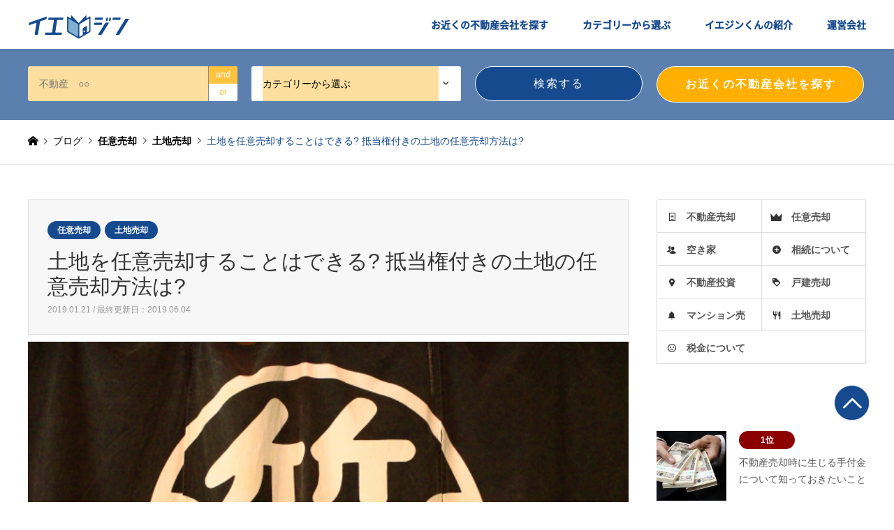

--- FILE ---
content_type: text/html; charset=UTF-8
request_url: https://www.iejin.com/%E5%9C%9F%E5%9C%B0%E3%82%92%E4%BB%BB%E6%84%8F%E5%A3%B2%E5%8D%B4%E3%81%99%E3%82%8B%E3%81%93%E3%81%A8%E3%81%AF%E3%81%A7%E3%81%8D%E3%82%8B-%E6%8A%B5%E5%BD%93%E6%A8%A9%E4%BB%98%E3%81%8D%E3%81%AE/
body_size: 29971
content:
<!DOCTYPE html>
<html dir="ltr" lang="ja" prefix="og: https://ogp.me/ns#">

    <head>
    
    <!-- Yahoo Code for your Target List -->
    <script type="text/javascript" language="javascript">
      /* <![CDATA[ */
      var yahoo_retargeting_id = 'OFY457A94U';
      var yahoo_retargeting_label = '';
      var yahoo_retargeting_page_type = '';
      var yahoo_retargeting_items = [{
        item_id: '',
        category_id: '',
        price: '',
        quantity: ''
      }];
      /* ]]> */
    </script>
    <script type="text/javascript" language="javascript" src="https://b92.yahoo.co.jp/js/s_retargeting.js"></script>
    <meta charset="UTF-8">
    <!--[if IE]><meta http-equiv="X-UA-Compatible" content="IE=edge"><![endif]-->
    <meta name="viewport" content="width=device-width">
    
    <meta name="keywords" content="土地売却,不動産売却,返済困難,抵当権">
        <link rel="pingback" href="https://www.iejin.com/xmlrpc.php">
          <link rel="shortcut icon" href="https://www.iejin.com/wp-content/uploads/2018/11/cb0gu-u8rkl-001.ico">
        
	
        
		<!-- All in One SEO 4.9.1 - aioseo.com -->
		<title>土地を任意売却することはできる? 抵当権付きの土地の任意売却方法は? - イエジン｜不動産売却情報満載のWEBマガジン</title>
	<meta name="description" content="マイホームの建築や事業を興すために住宅ローンを使って土地を購入したものの、途中で返済が困難になったらどうすれば" />
	<meta name="robots" content="max-image-preview:large" />
	<meta name="author" content="イエジンくん"/>
	<meta name="google-site-verification" content="_hBdKsp3ZvhO0tGeixarGgrHwZbDGu_XioMjVi1ZQeM" />
	<link rel="canonical" href="https://www.iejin.com/%e5%9c%9f%e5%9c%b0%e3%82%92%e4%bb%bb%e6%84%8f%e5%a3%b2%e5%8d%b4%e3%81%99%e3%82%8b%e3%81%93%e3%81%a8%e3%81%af%e3%81%a7%e3%81%8d%e3%82%8b-%e6%8a%b5%e5%bd%93%e6%a8%a9%e4%bb%98%e3%81%8d%e3%81%ae/" />
	<meta name="generator" content="All in One SEO (AIOSEO) 4.9.1" />
		<meta property="og:locale" content="ja_JP" />
		<meta property="og:site_name" content="イエジン｜不動産売却情報満載のWEBマガジン -" />
		<meta property="og:type" content="article" />
		<meta property="og:title" content="土地を任意売却することはできる? 抵当権付きの土地の任意売却方法は? - イエジン｜不動産売却情報満載のWEBマガジン" />
		<meta property="og:description" content="マイホームの建築や事業を興すために住宅ローンを使って土地を購入したものの、途中で返済が困難になったらどうすれば" />
		<meta property="og:url" content="https://www.iejin.com/%e5%9c%9f%e5%9c%b0%e3%82%92%e4%bb%bb%e6%84%8f%e5%a3%b2%e5%8d%b4%e3%81%99%e3%82%8b%e3%81%93%e3%81%a8%e3%81%af%e3%81%a7%e3%81%8d%e3%82%8b-%e6%8a%b5%e5%bd%93%e6%a8%a9%e4%bb%98%e3%81%8d%e3%81%ae/" />
		<meta property="article:published_time" content="2019-01-21T05:17:30+00:00" />
		<meta property="article:modified_time" content="2019-06-04T04:03:54+00:00" />
		<meta name="twitter:card" content="summary_large_image" />
		<meta name="twitter:title" content="土地を任意売却することはできる? 抵当権付きの土地の任意売却方法は? - イエジン｜不動産売却情報満載のWEBマガジン" />
		<meta name="twitter:description" content="マイホームの建築や事業を興すために住宅ローンを使って土地を購入したものの、途中で返済が困難になったらどうすれば" />
		<script type="application/ld+json" class="aioseo-schema">
			{"@context":"https:\/\/schema.org","@graph":[{"@type":"BlogPosting","@id":"https:\/\/www.iejin.com\/%e5%9c%9f%e5%9c%b0%e3%82%92%e4%bb%bb%e6%84%8f%e5%a3%b2%e5%8d%b4%e3%81%99%e3%82%8b%e3%81%93%e3%81%a8%e3%81%af%e3%81%a7%e3%81%8d%e3%82%8b-%e6%8a%b5%e5%bd%93%e6%a8%a9%e4%bb%98%e3%81%8d%e3%81%ae\/#blogposting","name":"\u571f\u5730\u3092\u4efb\u610f\u58f2\u5374\u3059\u308b\u3053\u3068\u306f\u3067\u304d\u308b? \u62b5\u5f53\u6a29\u4ed8\u304d\u306e\u571f\u5730\u306e\u4efb\u610f\u58f2\u5374\u65b9\u6cd5\u306f? - \u30a4\u30a8\u30b8\u30f3\uff5c\u4e0d\u52d5\u7523\u58f2\u5374\u60c5\u5831\u6e80\u8f09\u306eWEB\u30de\u30ac\u30b8\u30f3","headline":"\u571f\u5730\u3092\u4efb\u610f\u58f2\u5374\u3059\u308b\u3053\u3068\u306f\u3067\u304d\u308b?  \u62b5\u5f53\u6a29\u4ed8\u304d\u306e\u571f\u5730\u306e\u4efb\u610f\u58f2\u5374\u65b9\u6cd5\u306f?","author":{"@id":"https:\/\/www.iejin.com\/author\/branding_t\/#author"},"publisher":{"@id":"https:\/\/www.iejin.com\/#organization"},"image":{"@type":"ImageObject","url":"https:\/\/www.iejin.com\/wp-content\/uploads\/2019\/04\/70c4eb7149a3dd8ec80c1374883d5063_s.jpg","width":640,"height":427},"datePublished":"2019-01-21T05:17:30+00:00","dateModified":"2019-06-04T04:03:54+00:00","inLanguage":"ja","mainEntityOfPage":{"@id":"https:\/\/www.iejin.com\/%e5%9c%9f%e5%9c%b0%e3%82%92%e4%bb%bb%e6%84%8f%e5%a3%b2%e5%8d%b4%e3%81%99%e3%82%8b%e3%81%93%e3%81%a8%e3%81%af%e3%81%a7%e3%81%8d%e3%82%8b-%e6%8a%b5%e5%bd%93%e6%a8%a9%e4%bb%98%e3%81%8d%e3%81%ae\/#webpage"},"isPartOf":{"@id":"https:\/\/www.iejin.com\/%e5%9c%9f%e5%9c%b0%e3%82%92%e4%bb%bb%e6%84%8f%e5%a3%b2%e5%8d%b4%e3%81%99%e3%82%8b%e3%81%93%e3%81%a8%e3%81%af%e3%81%a7%e3%81%8d%e3%82%8b-%e6%8a%b5%e5%bd%93%e6%a8%a9%e4%bb%98%e3%81%8d%e3%81%ae\/#webpage"},"articleSection":"\u4efb\u610f\u58f2\u5374, \u571f\u5730\u58f2\u5374"},{"@type":"BreadcrumbList","@id":"https:\/\/www.iejin.com\/%e5%9c%9f%e5%9c%b0%e3%82%92%e4%bb%bb%e6%84%8f%e5%a3%b2%e5%8d%b4%e3%81%99%e3%82%8b%e3%81%93%e3%81%a8%e3%81%af%e3%81%a7%e3%81%8d%e3%82%8b-%e6%8a%b5%e5%bd%93%e6%a8%a9%e4%bb%98%e3%81%8d%e3%81%ae\/#breadcrumblist","itemListElement":[{"@type":"ListItem","@id":"https:\/\/www.iejin.com#listItem","position":1,"name":"Home","item":"https:\/\/www.iejin.com","nextItem":{"@type":"ListItem","@id":"https:\/\/www.iejin.com\/category\/%e4%bb%bb%e6%84%8f%e5%a3%b2%e5%8d%b4\/#listItem","name":"\u4efb\u610f\u58f2\u5374"}},{"@type":"ListItem","@id":"https:\/\/www.iejin.com\/category\/%e4%bb%bb%e6%84%8f%e5%a3%b2%e5%8d%b4\/#listItem","position":2,"name":"\u4efb\u610f\u58f2\u5374","item":"https:\/\/www.iejin.com\/category\/%e4%bb%bb%e6%84%8f%e5%a3%b2%e5%8d%b4\/","nextItem":{"@type":"ListItem","@id":"https:\/\/www.iejin.com\/%e5%9c%9f%e5%9c%b0%e3%82%92%e4%bb%bb%e6%84%8f%e5%a3%b2%e5%8d%b4%e3%81%99%e3%82%8b%e3%81%93%e3%81%a8%e3%81%af%e3%81%a7%e3%81%8d%e3%82%8b-%e6%8a%b5%e5%bd%93%e6%a8%a9%e4%bb%98%e3%81%8d%e3%81%ae\/#listItem","name":"\u571f\u5730\u3092\u4efb\u610f\u58f2\u5374\u3059\u308b\u3053\u3068\u306f\u3067\u304d\u308b?  \u62b5\u5f53\u6a29\u4ed8\u304d\u306e\u571f\u5730\u306e\u4efb\u610f\u58f2\u5374\u65b9\u6cd5\u306f?"},"previousItem":{"@type":"ListItem","@id":"https:\/\/www.iejin.com#listItem","name":"Home"}},{"@type":"ListItem","@id":"https:\/\/www.iejin.com\/%e5%9c%9f%e5%9c%b0%e3%82%92%e4%bb%bb%e6%84%8f%e5%a3%b2%e5%8d%b4%e3%81%99%e3%82%8b%e3%81%93%e3%81%a8%e3%81%af%e3%81%a7%e3%81%8d%e3%82%8b-%e6%8a%b5%e5%bd%93%e6%a8%a9%e4%bb%98%e3%81%8d%e3%81%ae\/#listItem","position":3,"name":"\u571f\u5730\u3092\u4efb\u610f\u58f2\u5374\u3059\u308b\u3053\u3068\u306f\u3067\u304d\u308b?  \u62b5\u5f53\u6a29\u4ed8\u304d\u306e\u571f\u5730\u306e\u4efb\u610f\u58f2\u5374\u65b9\u6cd5\u306f?","previousItem":{"@type":"ListItem","@id":"https:\/\/www.iejin.com\/category\/%e4%bb%bb%e6%84%8f%e5%a3%b2%e5%8d%b4\/#listItem","name":"\u4efb\u610f\u58f2\u5374"}}]},{"@type":"Organization","@id":"https:\/\/www.iejin.com\/#organization","name":"\u30a4\u30a8\u30b8\u30f3\uff5c\u4e0d\u52d5\u7523\u58f2\u5374\u60c5\u5831\u6e80\u8f09\u306eWEB\u30de\u30ac\u30b8\u30f3","url":"https:\/\/www.iejin.com\/","email":"media@iejin.com","telephone":"+81354571311","logo":{"@type":"ImageObject","url":"https:\/\/www.iejin.com\/wp-content\/uploads\/2018\/12\/ft_logo.png","@id":"https:\/\/www.iejin.com\/%e5%9c%9f%e5%9c%b0%e3%82%92%e4%bb%bb%e6%84%8f%e5%a3%b2%e5%8d%b4%e3%81%99%e3%82%8b%e3%81%93%e3%81%a8%e3%81%af%e3%81%a7%e3%81%8d%e3%82%8b-%e6%8a%b5%e5%bd%93%e6%a8%a9%e4%bb%98%e3%81%8d%e3%81%ae\/#organizationLogo","width":182,"height":44,"caption":"\u4e0d\u52d5\u7523\u30fb\u30de\u30f3\u30b7\u30e7\u30f3\u58f2\u5374\u306e\u57fa\u790e\u77e5\u8b58\u3084\u9ad8\u5024\u3067\u58f2\u5374\u3059\u308b\u305f\u3081\u306e\u30ce\u30a6\u30cf\u30a6\u3092\u7d39\u4ecb\u3059\u308bWEB\u30de\u30ac\u30b8\u30f3\u3067\u3059\u3002"},"image":{"@id":"https:\/\/www.iejin.com\/%e5%9c%9f%e5%9c%b0%e3%82%92%e4%bb%bb%e6%84%8f%e5%a3%b2%e5%8d%b4%e3%81%99%e3%82%8b%e3%81%93%e3%81%a8%e3%81%af%e3%81%a7%e3%81%8d%e3%82%8b-%e6%8a%b5%e5%bd%93%e6%a8%a9%e4%bb%98%e3%81%8d%e3%81%ae\/#organizationLogo"}},{"@type":"Person","@id":"https:\/\/www.iejin.com\/author\/branding_t\/#author","url":"https:\/\/www.iejin.com\/author\/branding_t\/","name":"\u30a4\u30a8\u30b8\u30f3\u304f\u3093","image":{"@type":"ImageObject","@id":"https:\/\/www.iejin.com\/%e5%9c%9f%e5%9c%b0%e3%82%92%e4%bb%bb%e6%84%8f%e5%a3%b2%e5%8d%b4%e3%81%99%e3%82%8b%e3%81%93%e3%81%a8%e3%81%af%e3%81%a7%e3%81%8d%e3%82%8b-%e6%8a%b5%e5%bd%93%e6%a8%a9%e4%bb%98%e3%81%8d%e3%81%ae\/#authorImage","url":"https:\/\/secure.gravatar.com\/avatar\/1e1ef6e6ebf5778af57e7dbc9ea24cbf?s=96&d=mm&r=g","width":96,"height":96,"caption":"\u30a4\u30a8\u30b8\u30f3\u304f\u3093"}},{"@type":"WebPage","@id":"https:\/\/www.iejin.com\/%e5%9c%9f%e5%9c%b0%e3%82%92%e4%bb%bb%e6%84%8f%e5%a3%b2%e5%8d%b4%e3%81%99%e3%82%8b%e3%81%93%e3%81%a8%e3%81%af%e3%81%a7%e3%81%8d%e3%82%8b-%e6%8a%b5%e5%bd%93%e6%a8%a9%e4%bb%98%e3%81%8d%e3%81%ae\/#webpage","url":"https:\/\/www.iejin.com\/%e5%9c%9f%e5%9c%b0%e3%82%92%e4%bb%bb%e6%84%8f%e5%a3%b2%e5%8d%b4%e3%81%99%e3%82%8b%e3%81%93%e3%81%a8%e3%81%af%e3%81%a7%e3%81%8d%e3%82%8b-%e6%8a%b5%e5%bd%93%e6%a8%a9%e4%bb%98%e3%81%8d%e3%81%ae\/","name":"\u571f\u5730\u3092\u4efb\u610f\u58f2\u5374\u3059\u308b\u3053\u3068\u306f\u3067\u304d\u308b? \u62b5\u5f53\u6a29\u4ed8\u304d\u306e\u571f\u5730\u306e\u4efb\u610f\u58f2\u5374\u65b9\u6cd5\u306f? - \u30a4\u30a8\u30b8\u30f3\uff5c\u4e0d\u52d5\u7523\u58f2\u5374\u60c5\u5831\u6e80\u8f09\u306eWEB\u30de\u30ac\u30b8\u30f3","description":"\u30de\u30a4\u30db\u30fc\u30e0\u306e\u5efa\u7bc9\u3084\u4e8b\u696d\u3092\u8208\u3059\u305f\u3081\u306b\u4f4f\u5b85\u30ed\u30fc\u30f3\u3092\u4f7f\u3063\u3066\u571f\u5730\u3092\u8cfc\u5165\u3057\u305f\u3082\u306e\u306e\u3001\u9014\u4e2d\u3067\u8fd4\u6e08\u304c\u56f0\u96e3\u306b\u306a\u3063\u305f\u3089\u3069\u3046\u3059\u308c\u3070","inLanguage":"ja","isPartOf":{"@id":"https:\/\/www.iejin.com\/#website"},"breadcrumb":{"@id":"https:\/\/www.iejin.com\/%e5%9c%9f%e5%9c%b0%e3%82%92%e4%bb%bb%e6%84%8f%e5%a3%b2%e5%8d%b4%e3%81%99%e3%82%8b%e3%81%93%e3%81%a8%e3%81%af%e3%81%a7%e3%81%8d%e3%82%8b-%e6%8a%b5%e5%bd%93%e6%a8%a9%e4%bb%98%e3%81%8d%e3%81%ae\/#breadcrumblist"},"author":{"@id":"https:\/\/www.iejin.com\/author\/branding_t\/#author"},"creator":{"@id":"https:\/\/www.iejin.com\/author\/branding_t\/#author"},"image":{"@type":"ImageObject","url":"https:\/\/www.iejin.com\/wp-content\/uploads\/2019\/04\/70c4eb7149a3dd8ec80c1374883d5063_s.jpg","@id":"https:\/\/www.iejin.com\/%e5%9c%9f%e5%9c%b0%e3%82%92%e4%bb%bb%e6%84%8f%e5%a3%b2%e5%8d%b4%e3%81%99%e3%82%8b%e3%81%93%e3%81%a8%e3%81%af%e3%81%a7%e3%81%8d%e3%82%8b-%e6%8a%b5%e5%bd%93%e6%a8%a9%e4%bb%98%e3%81%8d%e3%81%ae\/#mainImage","width":640,"height":427},"primaryImageOfPage":{"@id":"https:\/\/www.iejin.com\/%e5%9c%9f%e5%9c%b0%e3%82%92%e4%bb%bb%e6%84%8f%e5%a3%b2%e5%8d%b4%e3%81%99%e3%82%8b%e3%81%93%e3%81%a8%e3%81%af%e3%81%a7%e3%81%8d%e3%82%8b-%e6%8a%b5%e5%bd%93%e6%a8%a9%e4%bb%98%e3%81%8d%e3%81%ae\/#mainImage"},"datePublished":"2019-01-21T05:17:30+00:00","dateModified":"2019-06-04T04:03:54+00:00"},{"@type":"WebSite","@id":"https:\/\/www.iejin.com\/#website","url":"https:\/\/www.iejin.com\/","name":"\u30a4\u30a8\u30b8\u30f3\uff5c\u4e0d\u52d5\u7523\u58f2\u5374\u60c5\u5831\u6e80\u8f09\u306eWEB\u30de\u30ac\u30b8\u30f3","inLanguage":"ja","publisher":{"@id":"https:\/\/www.iejin.com\/#organization"}}]}
		</script>
		<!-- All in One SEO -->

<link rel="alternate" type="application/rss+xml" title="イエジン｜不動産売却情報満載のWEBマガジン &raquo; フィード" href="https://www.iejin.com/feed/" />
<link rel="alternate" type="application/rss+xml" title="イエジン｜不動産売却情報満載のWEBマガジン &raquo; コメントフィード" href="https://www.iejin.com/comments/feed/" />
<script type="text/javascript">
/* <![CDATA[ */
window._wpemojiSettings = {"baseUrl":"https:\/\/s.w.org\/images\/core\/emoji\/15.0.3\/72x72\/","ext":".png","svgUrl":"https:\/\/s.w.org\/images\/core\/emoji\/15.0.3\/svg\/","svgExt":".svg","source":{"concatemoji":"https:\/\/www.iejin.com\/wp-includes\/js\/wp-emoji-release.min.js?ver=6.6.4"}};
/*! This file is auto-generated */
!function(i,n){var o,s,e;function c(e){try{var t={supportTests:e,timestamp:(new Date).valueOf()};sessionStorage.setItem(o,JSON.stringify(t))}catch(e){}}function p(e,t,n){e.clearRect(0,0,e.canvas.width,e.canvas.height),e.fillText(t,0,0);var t=new Uint32Array(e.getImageData(0,0,e.canvas.width,e.canvas.height).data),r=(e.clearRect(0,0,e.canvas.width,e.canvas.height),e.fillText(n,0,0),new Uint32Array(e.getImageData(0,0,e.canvas.width,e.canvas.height).data));return t.every(function(e,t){return e===r[t]})}function u(e,t,n){switch(t){case"flag":return n(e,"\ud83c\udff3\ufe0f\u200d\u26a7\ufe0f","\ud83c\udff3\ufe0f\u200b\u26a7\ufe0f")?!1:!n(e,"\ud83c\uddfa\ud83c\uddf3","\ud83c\uddfa\u200b\ud83c\uddf3")&&!n(e,"\ud83c\udff4\udb40\udc67\udb40\udc62\udb40\udc65\udb40\udc6e\udb40\udc67\udb40\udc7f","\ud83c\udff4\u200b\udb40\udc67\u200b\udb40\udc62\u200b\udb40\udc65\u200b\udb40\udc6e\u200b\udb40\udc67\u200b\udb40\udc7f");case"emoji":return!n(e,"\ud83d\udc26\u200d\u2b1b","\ud83d\udc26\u200b\u2b1b")}return!1}function f(e,t,n){var r="undefined"!=typeof WorkerGlobalScope&&self instanceof WorkerGlobalScope?new OffscreenCanvas(300,150):i.createElement("canvas"),a=r.getContext("2d",{willReadFrequently:!0}),o=(a.textBaseline="top",a.font="600 32px Arial",{});return e.forEach(function(e){o[e]=t(a,e,n)}),o}function t(e){var t=i.createElement("script");t.src=e,t.defer=!0,i.head.appendChild(t)}"undefined"!=typeof Promise&&(o="wpEmojiSettingsSupports",s=["flag","emoji"],n.supports={everything:!0,everythingExceptFlag:!0},e=new Promise(function(e){i.addEventListener("DOMContentLoaded",e,{once:!0})}),new Promise(function(t){var n=function(){try{var e=JSON.parse(sessionStorage.getItem(o));if("object"==typeof e&&"number"==typeof e.timestamp&&(new Date).valueOf()<e.timestamp+604800&&"object"==typeof e.supportTests)return e.supportTests}catch(e){}return null}();if(!n){if("undefined"!=typeof Worker&&"undefined"!=typeof OffscreenCanvas&&"undefined"!=typeof URL&&URL.createObjectURL&&"undefined"!=typeof Blob)try{var e="postMessage("+f.toString()+"("+[JSON.stringify(s),u.toString(),p.toString()].join(",")+"));",r=new Blob([e],{type:"text/javascript"}),a=new Worker(URL.createObjectURL(r),{name:"wpTestEmojiSupports"});return void(a.onmessage=function(e){c(n=e.data),a.terminate(),t(n)})}catch(e){}c(n=f(s,u,p))}t(n)}).then(function(e){for(var t in e)n.supports[t]=e[t],n.supports.everything=n.supports.everything&&n.supports[t],"flag"!==t&&(n.supports.everythingExceptFlag=n.supports.everythingExceptFlag&&n.supports[t]);n.supports.everythingExceptFlag=n.supports.everythingExceptFlag&&!n.supports.flag,n.DOMReady=!1,n.readyCallback=function(){n.DOMReady=!0}}).then(function(){return e}).then(function(){var e;n.supports.everything||(n.readyCallback(),(e=n.source||{}).concatemoji?t(e.concatemoji):e.wpemoji&&e.twemoji&&(t(e.twemoji),t(e.wpemoji)))}))}((window,document),window._wpemojiSettings);
/* ]]> */
</script>
<link rel='stylesheet' id='style-css' href='https://www.iejin.com/wp-content/themes/gensen_tcd050/style.css?ver=1.6' type='text/css' media='all' />
<style id='wp-emoji-styles-inline-css' type='text/css'>

	img.wp-smiley, img.emoji {
		display: inline !important;
		border: none !important;
		box-shadow: none !important;
		height: 1em !important;
		width: 1em !important;
		margin: 0 0.07em !important;
		vertical-align: -0.1em !important;
		background: none !important;
		padding: 0 !important;
	}
</style>
<link rel='stylesheet' id='wp-block-library-css' href='https://www.iejin.com/wp-includes/css/dist/block-library/style.min.css?ver=6.6.4' type='text/css' media='all' />
<link rel='stylesheet' id='aioseo/css/src/vue/standalone/blocks/table-of-contents/global.scss-css' href='https://www.iejin.com/wp-content/plugins/all-in-one-seo-pack/dist/Lite/assets/css/table-of-contents/global.e90f6d47.css?ver=4.9.1' type='text/css' media='all' />
<style id='classic-theme-styles-inline-css' type='text/css'>
/*! This file is auto-generated */
.wp-block-button__link{color:#fff;background-color:#32373c;border-radius:9999px;box-shadow:none;text-decoration:none;padding:calc(.667em + 2px) calc(1.333em + 2px);font-size:1.125em}.wp-block-file__button{background:#32373c;color:#fff;text-decoration:none}
</style>
<style id='global-styles-inline-css' type='text/css'>
:root{--wp--preset--aspect-ratio--square: 1;--wp--preset--aspect-ratio--4-3: 4/3;--wp--preset--aspect-ratio--3-4: 3/4;--wp--preset--aspect-ratio--3-2: 3/2;--wp--preset--aspect-ratio--2-3: 2/3;--wp--preset--aspect-ratio--16-9: 16/9;--wp--preset--aspect-ratio--9-16: 9/16;--wp--preset--color--black: #000000;--wp--preset--color--cyan-bluish-gray: #abb8c3;--wp--preset--color--white: #ffffff;--wp--preset--color--pale-pink: #f78da7;--wp--preset--color--vivid-red: #cf2e2e;--wp--preset--color--luminous-vivid-orange: #ff6900;--wp--preset--color--luminous-vivid-amber: #fcb900;--wp--preset--color--light-green-cyan: #7bdcb5;--wp--preset--color--vivid-green-cyan: #00d084;--wp--preset--color--pale-cyan-blue: #8ed1fc;--wp--preset--color--vivid-cyan-blue: #0693e3;--wp--preset--color--vivid-purple: #9b51e0;--wp--preset--gradient--vivid-cyan-blue-to-vivid-purple: linear-gradient(135deg,rgba(6,147,227,1) 0%,rgb(155,81,224) 100%);--wp--preset--gradient--light-green-cyan-to-vivid-green-cyan: linear-gradient(135deg,rgb(122,220,180) 0%,rgb(0,208,130) 100%);--wp--preset--gradient--luminous-vivid-amber-to-luminous-vivid-orange: linear-gradient(135deg,rgba(252,185,0,1) 0%,rgba(255,105,0,1) 100%);--wp--preset--gradient--luminous-vivid-orange-to-vivid-red: linear-gradient(135deg,rgba(255,105,0,1) 0%,rgb(207,46,46) 100%);--wp--preset--gradient--very-light-gray-to-cyan-bluish-gray: linear-gradient(135deg,rgb(238,238,238) 0%,rgb(169,184,195) 100%);--wp--preset--gradient--cool-to-warm-spectrum: linear-gradient(135deg,rgb(74,234,220) 0%,rgb(151,120,209) 20%,rgb(207,42,186) 40%,rgb(238,44,130) 60%,rgb(251,105,98) 80%,rgb(254,248,76) 100%);--wp--preset--gradient--blush-light-purple: linear-gradient(135deg,rgb(255,206,236) 0%,rgb(152,150,240) 100%);--wp--preset--gradient--blush-bordeaux: linear-gradient(135deg,rgb(254,205,165) 0%,rgb(254,45,45) 50%,rgb(107,0,62) 100%);--wp--preset--gradient--luminous-dusk: linear-gradient(135deg,rgb(255,203,112) 0%,rgb(199,81,192) 50%,rgb(65,88,208) 100%);--wp--preset--gradient--pale-ocean: linear-gradient(135deg,rgb(255,245,203) 0%,rgb(182,227,212) 50%,rgb(51,167,181) 100%);--wp--preset--gradient--electric-grass: linear-gradient(135deg,rgb(202,248,128) 0%,rgb(113,206,126) 100%);--wp--preset--gradient--midnight: linear-gradient(135deg,rgb(2,3,129) 0%,rgb(40,116,252) 100%);--wp--preset--font-size--small: 13px;--wp--preset--font-size--medium: 20px;--wp--preset--font-size--large: 36px;--wp--preset--font-size--x-large: 42px;--wp--preset--spacing--20: 0.44rem;--wp--preset--spacing--30: 0.67rem;--wp--preset--spacing--40: 1rem;--wp--preset--spacing--50: 1.5rem;--wp--preset--spacing--60: 2.25rem;--wp--preset--spacing--70: 3.38rem;--wp--preset--spacing--80: 5.06rem;--wp--preset--shadow--natural: 6px 6px 9px rgba(0, 0, 0, 0.2);--wp--preset--shadow--deep: 12px 12px 50px rgba(0, 0, 0, 0.4);--wp--preset--shadow--sharp: 6px 6px 0px rgba(0, 0, 0, 0.2);--wp--preset--shadow--outlined: 6px 6px 0px -3px rgba(255, 255, 255, 1), 6px 6px rgba(0, 0, 0, 1);--wp--preset--shadow--crisp: 6px 6px 0px rgba(0, 0, 0, 1);}:where(.is-layout-flex){gap: 0.5em;}:where(.is-layout-grid){gap: 0.5em;}body .is-layout-flex{display: flex;}.is-layout-flex{flex-wrap: wrap;align-items: center;}.is-layout-flex > :is(*, div){margin: 0;}body .is-layout-grid{display: grid;}.is-layout-grid > :is(*, div){margin: 0;}:where(.wp-block-columns.is-layout-flex){gap: 2em;}:where(.wp-block-columns.is-layout-grid){gap: 2em;}:where(.wp-block-post-template.is-layout-flex){gap: 1.25em;}:where(.wp-block-post-template.is-layout-grid){gap: 1.25em;}.has-black-color{color: var(--wp--preset--color--black) !important;}.has-cyan-bluish-gray-color{color: var(--wp--preset--color--cyan-bluish-gray) !important;}.has-white-color{color: var(--wp--preset--color--white) !important;}.has-pale-pink-color{color: var(--wp--preset--color--pale-pink) !important;}.has-vivid-red-color{color: var(--wp--preset--color--vivid-red) !important;}.has-luminous-vivid-orange-color{color: var(--wp--preset--color--luminous-vivid-orange) !important;}.has-luminous-vivid-amber-color{color: var(--wp--preset--color--luminous-vivid-amber) !important;}.has-light-green-cyan-color{color: var(--wp--preset--color--light-green-cyan) !important;}.has-vivid-green-cyan-color{color: var(--wp--preset--color--vivid-green-cyan) !important;}.has-pale-cyan-blue-color{color: var(--wp--preset--color--pale-cyan-blue) !important;}.has-vivid-cyan-blue-color{color: var(--wp--preset--color--vivid-cyan-blue) !important;}.has-vivid-purple-color{color: var(--wp--preset--color--vivid-purple) !important;}.has-black-background-color{background-color: var(--wp--preset--color--black) !important;}.has-cyan-bluish-gray-background-color{background-color: var(--wp--preset--color--cyan-bluish-gray) !important;}.has-white-background-color{background-color: var(--wp--preset--color--white) !important;}.has-pale-pink-background-color{background-color: var(--wp--preset--color--pale-pink) !important;}.has-vivid-red-background-color{background-color: var(--wp--preset--color--vivid-red) !important;}.has-luminous-vivid-orange-background-color{background-color: var(--wp--preset--color--luminous-vivid-orange) !important;}.has-luminous-vivid-amber-background-color{background-color: var(--wp--preset--color--luminous-vivid-amber) !important;}.has-light-green-cyan-background-color{background-color: var(--wp--preset--color--light-green-cyan) !important;}.has-vivid-green-cyan-background-color{background-color: var(--wp--preset--color--vivid-green-cyan) !important;}.has-pale-cyan-blue-background-color{background-color: var(--wp--preset--color--pale-cyan-blue) !important;}.has-vivid-cyan-blue-background-color{background-color: var(--wp--preset--color--vivid-cyan-blue) !important;}.has-vivid-purple-background-color{background-color: var(--wp--preset--color--vivid-purple) !important;}.has-black-border-color{border-color: var(--wp--preset--color--black) !important;}.has-cyan-bluish-gray-border-color{border-color: var(--wp--preset--color--cyan-bluish-gray) !important;}.has-white-border-color{border-color: var(--wp--preset--color--white) !important;}.has-pale-pink-border-color{border-color: var(--wp--preset--color--pale-pink) !important;}.has-vivid-red-border-color{border-color: var(--wp--preset--color--vivid-red) !important;}.has-luminous-vivid-orange-border-color{border-color: var(--wp--preset--color--luminous-vivid-orange) !important;}.has-luminous-vivid-amber-border-color{border-color: var(--wp--preset--color--luminous-vivid-amber) !important;}.has-light-green-cyan-border-color{border-color: var(--wp--preset--color--light-green-cyan) !important;}.has-vivid-green-cyan-border-color{border-color: var(--wp--preset--color--vivid-green-cyan) !important;}.has-pale-cyan-blue-border-color{border-color: var(--wp--preset--color--pale-cyan-blue) !important;}.has-vivid-cyan-blue-border-color{border-color: var(--wp--preset--color--vivid-cyan-blue) !important;}.has-vivid-purple-border-color{border-color: var(--wp--preset--color--vivid-purple) !important;}.has-vivid-cyan-blue-to-vivid-purple-gradient-background{background: var(--wp--preset--gradient--vivid-cyan-blue-to-vivid-purple) !important;}.has-light-green-cyan-to-vivid-green-cyan-gradient-background{background: var(--wp--preset--gradient--light-green-cyan-to-vivid-green-cyan) !important;}.has-luminous-vivid-amber-to-luminous-vivid-orange-gradient-background{background: var(--wp--preset--gradient--luminous-vivid-amber-to-luminous-vivid-orange) !important;}.has-luminous-vivid-orange-to-vivid-red-gradient-background{background: var(--wp--preset--gradient--luminous-vivid-orange-to-vivid-red) !important;}.has-very-light-gray-to-cyan-bluish-gray-gradient-background{background: var(--wp--preset--gradient--very-light-gray-to-cyan-bluish-gray) !important;}.has-cool-to-warm-spectrum-gradient-background{background: var(--wp--preset--gradient--cool-to-warm-spectrum) !important;}.has-blush-light-purple-gradient-background{background: var(--wp--preset--gradient--blush-light-purple) !important;}.has-blush-bordeaux-gradient-background{background: var(--wp--preset--gradient--blush-bordeaux) !important;}.has-luminous-dusk-gradient-background{background: var(--wp--preset--gradient--luminous-dusk) !important;}.has-pale-ocean-gradient-background{background: var(--wp--preset--gradient--pale-ocean) !important;}.has-electric-grass-gradient-background{background: var(--wp--preset--gradient--electric-grass) !important;}.has-midnight-gradient-background{background: var(--wp--preset--gradient--midnight) !important;}.has-small-font-size{font-size: var(--wp--preset--font-size--small) !important;}.has-medium-font-size{font-size: var(--wp--preset--font-size--medium) !important;}.has-large-font-size{font-size: var(--wp--preset--font-size--large) !important;}.has-x-large-font-size{font-size: var(--wp--preset--font-size--x-large) !important;}
:where(.wp-block-post-template.is-layout-flex){gap: 1.25em;}:where(.wp-block-post-template.is-layout-grid){gap: 1.25em;}
:where(.wp-block-columns.is-layout-flex){gap: 2em;}:where(.wp-block-columns.is-layout-grid){gap: 2em;}
:root :where(.wp-block-pullquote){font-size: 1.5em;line-height: 1.6;}
</style>
<link rel='stylesheet' id='toc-screen-css' href='https://www.iejin.com/wp-content/plugins/table-of-contents-plus/screen.min.css?ver=1509' type='text/css' media='all' />
<link rel='stylesheet' id='tcd-maps-css' href='https://www.iejin.com/wp-content/plugins/tcd-google-maps/admin.css?ver=6.6.4' type='text/css' media='all' />
<script type="text/javascript" src="https://www.iejin.com/wp-includes/js/jquery/jquery.min.js?ver=3.7.1" id="jquery-core-js"></script>
<link rel="https://api.w.org/" href="https://www.iejin.com/wp-json/" /><link rel="alternate" title="JSON" type="application/json" href="https://www.iejin.com/wp-json/wp/v2/posts/101195" /><link rel='shortlink' href='https://www.iejin.com/?p=101195' />
<link rel="alternate" title="oEmbed (JSON)" type="application/json+oembed" href="https://www.iejin.com/wp-json/oembed/1.0/embed?url=https%3A%2F%2Fwww.iejin.com%2F%25e5%259c%259f%25e5%259c%25b0%25e3%2582%2592%25e4%25bb%25bb%25e6%2584%258f%25e5%25a3%25b2%25e5%258d%25b4%25e3%2581%2599%25e3%2582%258b%25e3%2581%2593%25e3%2581%25a8%25e3%2581%25af%25e3%2581%25a7%25e3%2581%258d%25e3%2582%258b-%25e6%258a%25b5%25e5%25bd%2593%25e6%25a8%25a9%25e4%25bb%2598%25e3%2581%258d%25e3%2581%25ae%2F" />
<link rel="alternate" title="oEmbed (XML)" type="text/xml+oembed" href="https://www.iejin.com/wp-json/oembed/1.0/embed?url=https%3A%2F%2Fwww.iejin.com%2F%25e5%259c%259f%25e5%259c%25b0%25e3%2582%2592%25e4%25bb%25bb%25e6%2584%258f%25e5%25a3%25b2%25e5%258d%25b4%25e3%2581%2599%25e3%2582%258b%25e3%2581%2593%25e3%2581%25a8%25e3%2581%25af%25e3%2581%25a7%25e3%2581%258d%25e3%2582%258b-%25e6%258a%25b5%25e5%25bd%2593%25e6%25a8%25a9%25e4%25bb%2598%25e3%2581%258d%25e3%2581%25ae%2F&#038;format=xml" />
<meta name="cdp-version" content="1.4.4" /><style type="text/css">div#toc_container {width: 75%;}</style>
<link rel="stylesheet" href="https://www.iejin.com/wp-content/themes/gensen_tcd050/css/design-plus.css?ver=1.6">
<link rel="stylesheet" href="https://www.iejin.com/wp-content/themes/gensen_tcd050/css/sns-botton.css?ver=1.6">

<link rel="stylesheet" href="https://www.iejin.com/wp-content/themes/gensen_tcd050/css/styles.css?ver=1.6">

<link rel="stylesheet" href="https://www.iejin.com/wp-content/themes/gensen_tcd050/css/responsive.css?ver=1.6">


<link rel="stylesheet" href="https://www.iejin.com/wp-content/themes/gensen_tcd050/css/jquery.chosen.css?ver=1.6">

<style type="text/css">
body, input, textarea, select { font-family: "Segoe UI", Verdana, "游ゴシック", YuGothic, "Hiragino Kaku Gothic ProN", Meiryo, sans-serif; }
.rich_font { font-family: "Hiragino Sans", "ヒラギノ角ゴ ProN", "Hiragino Kaku Gothic ProN", "游ゴシック", YuGothic, "メイリオ", Meiryo, sans-serif; font-weight: 500; }

#header_logo #logo_text .logo { font-size:36px; }
#header_logo_fix #logo_text_fixed .logo { font-size:36px; }
#footer_logo .logo_text { font-size:36px; }
#post_title { font-size:30px; }
.post_content p{ font-size:14px; }
#archive_headline { font-size:30px; }
#archive_desc { font-size:14px; }
  
@media screen and (max-width:991px) {
  #header_logo #logo_text .logo { font-size:26px; }
  #header_logo_fix #logo_text_fixed .logo { font-size:26px; }
  #footer_logo .logo_text { font-size:26px; }
  #post_title { font-size:20px; }
  .post_content { font-size:14px; }
  #archive_headline { font-size:20px; }
  #archive_desc { font-size:14px; }
}




.image {
-webkit-backface-visibility: hidden;
backface-visibility: hidden;
-webkit-transition-property: background;
-webkit-transition-duration: .75s;
-moz-transition-property: background;
-moz-transition-duration: .75s;
-ms-transition-property: background;
-ms-transition-duration: .75s;
-o-transition-property: background;
-o-transition-duration: .75s;
transition-property: background;
transition-duration: .75s;
}
.image img {
-webkit-backface-visibility: hidden;
backface-visibility: hidden;
-webkit-transition-property: opacity;
-webkit-transition-duration: .5s;
-moz-transition-property: opacity;
-moz-transition-duration: .5s;
-ms-transition-property: opacity;
-ms-transition-duration: .5s;
-o-transition-property: opacity;
-o-transition-duration: .5s;
transition-property: opacity;
transition-duration: .5s;
opacity: 1;
}
.image:hover, a:hover .image {
background: #000000;
-webkit-transition-duration: .25s;
-moz-transition-duration: .25s;
-ms-transition-duration: .25s;
-o-transition-duration: .25s;
transition-duration: .25s;
}
.image:hover img, a:hover .image img {
opacity: 0.5;
}

.archive_filter .button input:hover, .archive_sort dt,#post_pagination p, #post_pagination a:hover, #return_top a, .c-pw__btn,
#comment_header ul li a:hover, #comment_header ul li.comment_switch_active a, #comment_header #comment_closed p,
#introduce_slider .slick-dots li button:hover, #introduce_slider .slick-dots li.slick-active button
{ background-color:#164a8f; }

#comment_header ul li.comment_switch_active a, #comment_header #comment_closed p, #guest_info input:focus, #comment_textarea textarea:focus
{ border-color:#164a8f; }

#comment_header ul li.comment_switch_active a:after, #comment_header #comment_closed p:after
{ border-color:#164a8f transparent transparent transparent; }

.header_search_inputs .chosen-results li[data-option-array-index="0"]
{ background-color:#164a8f !important; border-color:#164a8f; color: #fff; }

a:hover, #bread_crumb li a:hover, #bread_crumb li.home a:hover:before, #bread_crumb li.last,
#archive_headline, .archive_header .headline, .archive_filter_headline, #related_post .headline,
#introduce_header .headline, .introduce_list_col .info .title, .introduce_archive_banner_link a:hover,
#recent_news .headline, #recent_news li a:hover, #comment_headline,
.side_headline, ul.banner_list li a:hover .caption, .footer_headline, .footer_widget a:hover,
#index_news .entry-date, #index_news_mobile .entry-date, .cb_content-carousel a:hover .image .title
{ color:#164a8f; }

#index_news_mobile .archive_link a:hover, .cb_content-blog_list .archive_link a:hover, #load_post a:hover, #submit_comment:hover, .c-pw__btn:hover
{ background-color:#164a8f; }

#header_search select:focus, .header_search_inputs .chosen-with-drop .chosen-single span, #footer_contents a:hover, #footer_nav a:hover, #footer_social_link li:hover:before,
#header_slider .slick-arrow:hover, .cb_content-carousel .slick-arrow:hover
{ color:#164a8f; }

.post_content a { color:#164a8f; }

#header_search, #index_header_search { background-color:#1e73be; }

#footer_nav { background-color:#F7F7F7; }
#footer_contents { background-color:#ffffff; }

#header_search_submit { background-color:rgba(22,74,143,1); }
#header_search_submit:hover { background-color:rgba(22,74,143,0.5); }
.cat-category { background-color:#164a8f !important; }
.cat-category4 { background-color:#999999 !important; }
.cat-category5 { background-color:#164a8f !important; }

@media only screen and (min-width:992px) {
  #global_menu ul ul a { background-color:#164a8f; }
  #global_menu ul ul a:hover, #global_menu ul ul .current-menu-item > a { background-color:#164a8f; }
  #header_top { background-color:#000000; }
  .has_header_content #header_top { background-color:rgba(0,0,0,0); }
  .fix_top.header_fix #header_top { background-color:rgba(0,0,0,0.8); }
  #header_logo a, #global_menu > ul > li > a { color:#ffffff; }
  #header_logo_fix a, .fix_top.header_fix #global_menu > ul > li > a { color:#ffffff; }
  .has_header_content #index_header_search { background-color:rgba(30,115,190,0.6); }
}
@media screen and (max-width:991px) {
  #global_menu { background-color:#164a8f; }
  #global_menu a:hover, #global_menu .current-menu-item > a { background-color:#164a8f; }
  #header_top { background-color:#000000; }
  #header_top a, #header_top a:before { color:#ffffff !important; }
  .mobile_fix_top.header_fix #header_top { background-color:rgba(0,0,0,0.8); }
  .mobile_fix_top.header_fix #header_top a, .mobile_fix_top.header_fix #header_top a:before { color:#ffffff !important; }
  .archive_sort dt { color:#164a8f; }
  .post-type-archive-news #recent_news .show_date li .date { color:#164a8f; }
}


<link href="https://use.fontawesome.com/releases/v5.6.1/css/all.css" rel="stylesheet">
</style>

<link rel="stylesheet" href="https://www.iejin.com/wp-content/themes/gensen_tcd050/css/slick.css?ver=1.6">

<style type="text/css"></style><noscript><style>.lazyload[data-src]{display:none !important;}</style></noscript><style>.lazyload{background-image:none !important;}.lazyload:before{background-image:none !important;}</style>		<style type="text/css" id="wp-custom-css">
			.tbl-r02 .rankcolor {
	background-color:#cce6ff;
}

#totop {
	bottom:100px;
	right:10px;
}

.btn_sp_pid2{
		position: fixed;
		bottom:15px;
		right:0;
		margin: 0;
		width: 250px;
	  text-align:center;
	}
	
	.btn_sp_pid2 a{
		border-top-left-radius:30px;
		border-bottom-left-radius:30px;		
		display: block;
		background: #ffaf00;
		border-top: solid 2px #0051ff;
		border-left: solid 2px #0051ff;
		border-bottom: solid 2px #0051ff;		
		color: black;
		font-size: 15px;
		padding: 1em .5em 1em 1px;
		position: relative;
    font-weight: 900;
		line-height:1.2;
	}


	.btn_sp_pid2 a:after {
		content: '';
		display: inline-block;
		border: solid;
		border-width: 0 2px 2px 0;
		padding: 4px;
		-webkit-transform: rotate(-45deg);
		transform: rotate(-45deg);
		vertical-align: 0px;
		position: absolute;
		right: 20px;
		top: 50%;
		margin-top: -4.5px;
	}
.color-yellow {
	color:#0051ff;
	font-size:1.3em;
}

.btn_sp_pid2 a:hover {
	font-size:.85rem;
	text-decoration: none;
}


.pc {
	max-width:70%;
}

.table {
	width:80%;
	text-align: center;
}

.post_content p {
	line-height:1.5em;
}

a:link {
		 font-weight: bold;
}

.post-marker__yellow {
background: linear-gradient(transparent 60%, #ffffcc  60%);
}

.post-marker__blue {
background: linear-gradient(transparent 60%, #cce6ff   60%);
}



.blog-card {
  background: rgba(251, 140, 0, 0.02);
  border: 1px solid #fb8c00;
  word-wrap: break-word;
  max-width: 100%;
  border-radius: 5px;
  margin: 0px 10px 15px 10px;
  box-shadow: 0px 0px 3px 0px rgba(0, 0, 0, .2);
  -webkit-transition: 0.3s ease-in-out;
  -moz-transition: 0.3s ease-in-out;
  -o-transition: 0.3s ease-in-out;
  transition: 0.3s ease-in-out;
}

.blog-card:hover {
  cursor: pointer;
  box-shadow: 0 10px 20px -5px rgba(0, 0, 0, .2);
  -moz-transform: translateY(-2px);
  -webkit-transform: translateY(-2px);
  transform: translateY(-2px);
}

.blog-card:before {
  font-family: FontAwesome;
  position: absolute;
 padding: 4px 6px;
  content: "詳細を見る";
  background-color: #fb8c00;
  color: #fff;
 font-size: 1.2em;
  z-index: 1;
}

.blog-card a {
  text-decoration: none;
}

.blog-card-thumbnail {
 width: 20%;
  display: table-cell;
  vertical-align: middle;
  padding: 10px;
}

.blog-card-thumbnail img {
  padding: 0;
}

.blog-card-content {
  display: table-cell;
  vertical-align: middle;
}

.blog-card-title {
 font-size: 1.8em;
  margin: 5px 10px 10px 0px;
  font-weight: bold;
  line-height: 1.4;
}

.blog-card-title:hover {
  text-decoration: underline;
}

.blog-card-excerpt {
  font-size: 1.5em;
  color: #4c4c4c;
  margin: 0 10px 5px 0;
  line-height: 1.3;
  display: -webkit-box;
  -webkit-box-orient: vertical;
  -webkit-line-clamp: 4;
  overflow: hidden;
  text-overflow: ellipsis;
}

.blog-card .clear {
  clear: both;
}

@media screen and (max-width: 500px) {
  .blog-card:before {
    font-size: .56em;
  }
  .blog-card-title {
    font-size: .80em;
  }
  .blog-card-excerpt {
    font-size: .70em;
  }
}

/* 見出し2 */

.post_content h2 {
	font-size: 230%;
	position: relative;
  padding: .7em;
  background: #297acc;
  color: white;
	margin-bottom: 1.2em;
	font-weight: bold;	
}


.post_content h2::before {
  position: absolute;
  content: '';
  top: 100%;
  left: 0;
  border: none;
  border-bottom: solid 15px transparent;
  border-right: solid 20px rgb(149, 158, 155);
}


/* 見出し3 */

 .post_content .style3 {
	 border-bottom: solid 3px #cce4ff;
   position: relative;
	 font-size: 210%;
   padding-bottom: 0.3em;
	 font-weight: bold;
	 margin-bottom: 1em;
}

.post_content .style3:after {
  position: absolute;
  content: " ";
  display: block;
  border-bottom: solid 3px #297acc;
  bottom: -3px;
  width: 20%;
}


/* 見出し4 */
.post_content .style4 {
	  padding: 0.25em 0.5em;/*上下 左右の余白*/
  background: transparent;/*背景透明に*/
  border-left: solid 5px #297acc;/*左線*/
	font-size:190%;
}

/* リスト三角 */

.list-ul ul {
  padding: 2em;
  list-style-type: none;
  border: none;
	background-color: #fff7e6;
	margin-left:0;
	font-size: 120%;
}

.list-ul ul li {
  position:relative;
  padding: 0.3em 0 0.3em 1.7em;
  line-height: 1.5;
}
.list-ul ul li:before {
  position: absolute;
  content:''; 
  border-top: 8px solid transparent;
  border-bottom: 8px solid transparent;
  border-left: 14px solid #ffc06e;
  top: 8px;
  left : 0.1em;
}

/* 囲みボックス */
.box_yellow {
		background-color: #fff7e6;
		padding: 2.2em 2.2em 0.1em 2.2em;
	  margin-bottom:2em;
}

.box_blue {
		background-color: #cce4ff;
		padding: 2.2em 2.2em 0.1em 2.2em;
	  margin-bottom:2em;
}



/* 番号リスト */

.list-ol ol {
  list-style-type: none;
  border: none;
  counter-reset: number;
	padding:1.8em 2.5em .8em 2.5em;
	background-color: #fff7e6;
	margin-left:0;
	font-size: 120%;	
}
.list-ol li {
  position: relative;
  line-height: 1.2;
  padding: 0em 0 .7em 2.1em;
}
.list-ol li:before {
  position: absolute;
  content: counter(number);
  counter-increment: number;
  left: 0;
  width: 22px;
  height: 22px;
  border-radius: 50%;
  background: #ffc06e;
  color: white;
  font-size: 12px;
  font-weight: bold;
  text-align: center;
  vertical-align: middle;
  line-height: 21px;
}


/* 赤字*/
.fontred {
	color: #cc5252;
	font-weight: bold;
}

/* 青字*/
.fontblue {
	color: #00cccc;
	font-weight: bold;
}



/* ポイント*/

.point1 {
position: relative;
 margin: 3em 0;
 border: solid 2px #5377a4;
 border-top:none;
 background: #fff7e6;
}
.point1-title {
	width:98%;
 font-size: 16px;
  background: #5377a4;
 padding:9px;
  text-align: center;
  color: #FFF;
  font-weight: bold;
}
.point1 ul,.point1 ol {
  position: relative;
 margin: 0;
	padding: 1em;
  border: none;
  list-style-type: none;
	font-size: 12px;
	text-align: center;
}
.point1 ol {
  counter-reset: number;
}
.point1 ul li,.list1 ol li {
  line-height: 1.5;
	padding: 0.5em 0 0.5em 1em;
  border-bottom: dashed 1px #5377a4;
}


.point1 ol li:last-of-type,.point1 ul li:last-of-type{
  border-bottom: none;
  padding:0;
}


.point1 p {
	padding:1em 2.2em 2em 2.2em;
	margin-bottom:0;
}




/*-------------テーブル-----------*/
/* ------------------------------------------------
	Table of Contents Plus デザインカスタマイズ！
------------------------------------------------ */
/* ---------- 外枠の丸み、内側の余白 ---------- */
div#toc_container {
	padding:2em;
	padding-left:3em;
}

/* ---------- 文字色の変更 ---------- */
div#toc_container ul.toc_list li a:link,
div#toc_container ul.toc_list li a:visited {
    color: #5377a4;		/* 見出しの色 h2 */
	 font-weight: bold;
}
div#toc_container ul.toc_list li ul li a:link,
div#toc_container ul.toc_list li ul li a:visited {
    color:#7d95b3;		/* 見出しの色 h3 */
	
}

#toc_container .toc_title{
 font-size: 18px; /*目次タイトルの文字の大きさ*/
 color: #4A4A4A; /*目次タイトルの文字の色*/
 font-weight: bold;
 text-align: center;  /*目次タイトルを中央に配置*/
 letter-spacing: 0.1em;
}
 
/*目次タイトルの前のファイルみたいな記号を入れる設定*/
#toc_container .toc_title:before{
 content: "▼";
 padding-right: 6px;
}

div#toc_container ul.toc_list a:hover,
div#toc_container ul.toc_list a:active {
  	color: #b8c1cc!important;	/* 見出しのマウスオーバー時の色 */
    text-decoration: underline;	/* 見出しのマウスオーバー */	
}
 
/* ---------- 文字の大きさ変更 ---------- */
div#toc_container ul.toc_list li ul li a {
    font-size:90%;/* 見出し3 h3 の文字の大きさ */
}
 
/* ---------- 目次の横幅 ---------- */
div#toc_container {
min-width: 94.5%;	/* 横幅の最低値 */
}


div#toc_container ul
{
	margin-bottom: 1.5em;
}

/*/////////////////////////////////////////////////
//チャット画面(会話方式)を記事に表示する方法
/////////////////////////////////////////////////*/

.balloon__contener {
  clear: both;
  width: 100%;
	padding-bottom:5px;
}

.balloon__contener:after {
  content: ".";
  display: block;
  clear: both;
  height: 0;
  visibility: hidden;
}

.balloon__contener figure {
  width: 60px;
  position: absolute;
  padding: 0;
  margin: 0;
  top: 0;
  /* 正方形を用意 */
}

.balloon__contener figure img {
	width: 60px;
  height: 60px;
}

.balloon__contener figure figcaption {
  color: #000000;
 width: 60px;
  position: absolute;
  top: 65px;
  text-align: center;
 font-size: 120%;
  line-height: 100%;
}

.balloon__contener .balloon__left {
  width: 100%;
  position: relative;
  display: block;
 max-width: 90%;
  clear: both;
	margin-bottom:25px;
}

.balloon__contener .balloon__left figure {
  left: 0;
}

.balloon__contener .balloon__left .balloon__text {
  margin-left: 80px;
  position: relative;
  padding: 20px;
  border-radius: 10px;
  background-color: #eeeeee;
	font-size:15px;	
}

.balloon__contener .balloon__left .balloon__text::after {
  content: '';
  position: absolute;
  display: block;
  width: 0;
  height: 0;
  left: -10px;
  top: 12px;
  border-right: 15px solid #eeeeee;
  border-top: 15px solid transparent;
  border-bottom: 15px solid transparent;
}

.balloon__contener .balloon__right {
  width: 100%;
  position: relative;
  display: block;
  float: right;
	max-width: 90%;
  clear: both;
	margin-bottom:20px;
	
}

.balloon__contener .balloon__right figure {
  right: 0;
}

.balloon__contener .balloon__right .balloon__text {
	font-size:15px;
  margin-right: 80px;
  position: relative;
  padding: 20px;
  border-radius: 10px;
  background-color: #eeeeee;
  /* 吹き出し */
}

.balloon__contener .balloon__right .balloon__text::after {
  content: '';
  position: absolute;
  display: block;
  width: 0;
  height: 0;
  right: -10px;
  top: 12px;
  border-left: 15px solid #eeeeee;
  border-top: 15px solid transparent;
  border-bottom: 15px solid transparent;
}

.tbl-r03 {
	width:100%;
}

.tbl-r03 th {
	padding: 1px;
}

 .tbl-r03 th{
	padding:1px;
} 



.tbl-r03 td {
	text-align: center;
	padding:1px;

}

.tbl-r02 td { 
	padding:8px 15px;
	line-height:1.5; 
}

.tbl-r02 th {
	padding:6px 15px;
	line-height:2;
}

/* ----------------------------------------------------------------------
 Box text left, image right
---------------------------------------------------------------------- */
.post_row_img {
	overflow: hidden;
	width:100%;
}


.post_row_img .post_col-img{
	float: left;
	margin: 0px;
	width: 100%;
	margin-bottom:10px;
}


.post_col-txt th {
	width:30%;
}

.post_col-txt td {
	width:50%;
}

.tbl-r05 {
	width:100%;
	text-align: center;
}


.tbl-r05 tr :first-child { 
	width:16%;
}

.tbl-r05 th, .tbl-r05 td {
	padding:5px;
}

.tbl-r05 tr:nth-child(odd) td {  
  background-color: #e6f2ff;  
}



.table01 th {
	width: 30%;
}

.table01 td, .table01 th {
  padding: 5px 15px;
}

@media screen and (max-width: 1024px) 
{	
	
	.tbl-r02 {
		width:100%;
		margin:0 auto;
		text-align:center;
	}	
}

@media screen and (max-width: 767px) 
{	
	
	.tbl-r02 {
		width:100%;
		margin:0 auto;
		text-align:center;
	}	
	
.balloon__contener figure img {
	width: 50px;
  height: 50px;
}

.balloon__contener figure figcaption {
 width: 60px;
  top: 55px;
}


.balloon__contener .balloon__left .balloon__text {
  margin-left: 70px;
  padding: 10px;
	font-size:14px;	
	line-height:23px;
}



.balloon__contener .balloon__right .balloon__text {
	font-size:14px;
  padding: 10px;
	line-height:23px;	
}

	
  .balloon__contener .balloon__left,
  .balloon__contener .balloon__right {
    max-width: 100%;
  }	
	
	
/* 見出し2 */

.post_content h2 {
	font-size:17px;
}


/* 見出し3 */

 .post_content .style3 {
	 font-size: 16px;
}


/* 見出し4 */
.post_content .style4 {
	font-size:15px;
}
	
/* リスト三角 */

.list-ul ul {
  padding: 1em;
	font-size:80%;
}

.list-ul ul li {
  position:relative;
  padding: 0.2em 0 0.3em 1.5em;
  line-height: 1.3;
}


/* 番号リスト */

.list-ol ol {
	padding:1em;
	font-size:80%;	
}
.list-ol li {
  line-height: 1.5;
  padding: 0.4em 0 0.4em 2em;
}
	
/* ---------- 目次の横幅 ---------- */
div#toc_container {
min-width: 92%;	/* 横幅の最低値 */
padding:.8em;
}	
	

 
/* ---------- 文字の大きさ変更 ---------- */
div#toc_container ul.toc_list li  {
    font-size:80%;/* 見出し2 h2 の文字の大きさ */
}	
	
div#toc_container ul.toc_list li ul li  {
    font-size:100%;/* 見出し3 h3 の文字の大きさ */
}
	
.balloon__contener figure figcaption {
  font-size: 70%;
}	

	
/* ---------- テーブル2個目＆4個目 ---------- */
 .tbl-r03 {
    width: 100%;
  }
  .tbl-r03 tr {
    display: block;
    float: left;
  }
  .tbl-r03 tr td, 
  .tbl-r03 tr th {
    display: block;
		padding:2px;
		font-size:.8em;
  }
  .tbl-r03 thead {
    display: block;
    float: left;
		width: 80%;
  }
  .tbl-r03 thead tr {
    width: 100%;
  }
  .tbl-r03 tbody {
    display: block;
    float: left;
		width: 20%;
  }
  .tbl-r03 tbody tr {
    width: 100%;
  }
  .tbl-r03 tr td + td {
    border-left: none;
		
  }
  .tbl-r03 tbody td:last-child {
    border-bottom: solid 1px #ccc;
  }
	
	
	/* ---------- テーブル1個目 ---------- */



  .tbl-r02 th,
  .tbl-r02 td {
		text-align: center;
		font-size:.8em;
		padding:5px;
	}
	
	.tbl-r02 th {
			width:35%;
	}


/* ---------- テーブル比較 ---------- */	
  .tbl-r05 {
 width: 90%;	
  }
  .tbl-r05 .thead {
    display: none;
  }
  .tbl-r05 tr {
    width: 100%;
  }
  .tbl-r05 td {
		font-size:.8em;
    display: block;
    text-align: right;
    width: 100%;
		padding:2px 10px 1px 10px;		
  }
	

	
  .tbl-r05 td:first-child {
    font-weight: bold;
    text-align: center;
		background-color: #ddd;	
  }
	
	.tbl-r05 tr :first-child { 
	width:100%;	
}	
	
	
  .tbl-r05 td:before {
    content: attr(data-label);
    float: left;
    font-weight: bold;
    margin-right: 10px;		
  }	
	
.post_row_img .post_col-img{
	margin-bottom:20px;
}	

/* ポイント*/

.point1 {
  border: solid 2px #5377a4;
 margin: 0em 0em 1em 0;
  background: #fff7e6;
	border-top:none;
}
.point1-title {
 font-size: 14px;
 padding: 4px;	
}
.point1 ul,.point1 ol {
	font-size: 11px;
}

.point1 p {
	padding:1em;
}

.point1 ul,.point1 ol {
	text-align: left;
}
	
.tbl-r05 tr:nth-child(2n) td {  
  background-color: #ddd;  
}

.table01 {
	  border-collapse: collapse;
}

.table01 td, .table01 th {
  display: block;
	font-size:.8em;
}
	
.table01 td, .table01 th {
  display: block;
  padding: 4px 10px;
	text-align:center;
}
	
.table01 th {
	width: 92%;
}	
	
.btn_sp_pid2{
    width: 100%;
		bottom:0;      
	}
	
	.btn_sp_pid2 a{
		display: block;
		border: none;
		font-size: 16px;
		padding:.5em 0;
		border-radius:0px;
		letter-spacing:1px;
	}
	
	.btn_sp_pid2 a:after {
		padding: 4px;
		right: 20px;
		top: 50%;
		margin-top: -4.5px;
	}	
	
	table {
		font-size:.7em;
	}	
	
}		</style>
		    <script src="https://www.iejin.com/wp-content/themes/gensen_tcd050/js/jquery.js?ver=1.6"></script>
    <!-- Global site tag (gtag.js) - Google Analytics -->
    <script async src="https://www.googletagmanager.com/gtag/js?id=UA-132847076-1"></script>
    <script>
      window.dataLayer = window.dataLayer || [];

      function gtag() {
        dataLayer.push(arguments);
      }
      gtag('js', new Date());

      gtag('config', 'UA-132847076-1');
    </script>

    <!-- Global site tag (gtag.js) - Google Ads: 741860543 -->
    <script async src="https://www.googletagmanager.com/gtag/js?id=AW-741860543"></script>
    <script>
      window.dataLayer = window.dataLayer || [];

      function gtag() {
        dataLayer.push(arguments);
      }
      gtag('js', new Date());

      gtag('config', 'AW-741860543');
    </script>

    <!-- Google tag (gtag.js) -->
    <script async src="https://www.googletagmanager.com/gtag/js?id=G-9D4F3W5F55"></script>
    <script>
      window.dataLayer = window.dataLayer || [];

      function gtag() {
        dataLayer.push(arguments);
      }
      gtag('js', new Date());

      gtag('config', 'G-9D4F3W5F55');
    </script>

    <!-- User Heat Tag -->
    <script type="text/javascript">
      (function(add, cla) {
        window['UserHeatTag'] = cla;
        window[cla] = window[cla] || function() {
          (window[cla].q = window[cla].q || []).push(arguments)
        }, window[cla].l = 1 * new Date();
        var ul = document.createElement('script');
        var tag = document.getElementsByTagName('script')[0];
        ul.async = 1;
        ul.src = add;
        tag.parentNode.insertBefore(ul, tag);
      })('//uh.nakanohito.jp/uhj2/uh.js', '_uhtracker');
      _uhtracker({
        id: 'uhVmpKFyJy'
      });
    </script>
    <!-- End User Heat Tag -->

    <!-- Facebook Pixel Code -->
    <script>
      ! function(f, b, e, v, n, t, s) {
        if (f.fbq) return;
        n = f.fbq = function() {
          n.callMethod ?
            n.callMethod.apply(n, arguments) : n.queue.push(arguments)
        };
        if (!f._fbq) f._fbq = n;
        n.push = n;
        n.loaded = !0;
        n.version = '2.0';
        n.queue = [];
        t = b.createElement(e);
        t.async = !0;
        t.src = v;
        s = b.getElementsByTagName(e)[0];
        s.parentNode.insertBefore(t, s)
      }(window, document, 'script',
        'https://connect.facebook.net/en_US/fbevents.js');
      fbq('init', '468714307043743');
      fbq('track', 'PageView');
    </script>
    <noscript>
      <img height="1" width="1" style="display:none" src="https://www.facebook.com/tr?id=468714307043743&ev=PageView&noscript=1" />
    </noscript>
    <!-- End Facebook Pixel Code -->

    <script type="application/ld+json">
{
  "@context": "https://schema.org",
  "@type": "BreadcrumbList",
  "itemListElement": [
    {
      "@type": "ListItem",
      "position": 1,
      "item": {
        "@id": "https://www.iejin.com",
        "name": "HOME"
      }
    }
, {
      "@type": "ListItem",
      "position": 2,
      "item": {
        "@id": "https://www.iejin.com/%e4%bb%bb%e6%84%8f%e5%a3%b2%e5%8d%b4",
        "name": "任意売却"
      }
    }
, {
      "@type": "ListItem",
      "position": 3,
      "item": {
        "@id": "https://www.iejin.com/%e5%9c%9f%e5%9c%b0%e3%82%92%e4%bb%bb%e6%84%8f%e5%a3%b2%e5%8d%b4%e3%81%99%e3%82%8b%e3%81%93%e3%81%a8%e3%81%af%e3%81%a7%e3%81%8d%e3%82%8b-%e6%8a%b5%e5%bd%93%e6%a8%a9%e4%bb%98%e3%81%8d%e3%81%ae/",
        "name": "土地を任意売却することはできる?  抵当権付きの土地の任意売却方法は?"
      }
    }
  ]
}
</script>
    </head>

  <body id="body" class="post-template-default single single-post postid-101195 single-format-standard header_fix fix_top mobile_fix_top">
    <script language="javascript">
      (function() {
        var _lgy = document.createElement('script');
        var _lgy_adv = 5884;
        window._lgy_advs = window._lgy_advs || {};
        window._lgy_advs[_lgy_adv] = false;
        window._lgy_options = window._lgy_options || {};
        window._lgy_options[_lgy_adv] = {};
        _lgy.async = true;
        _lgy.src = (('https:' == document.location.protocol) ? 'https://' : 'http://') + 'dsp.logly.co.jp/seg.js';
        var _lgy0 = document.getElementsByTagName('script')[0];
        _lgy0.parentNode.insertBefore(_lgy, _lgy0);
      })();
    </script>
        <div id="wrapper">
      <header>
        <div class="inner clearfix">
          <div id="logo_image">
 <h1 class="logo">
  <a href="https://www.iejin.com/" title="イエジン｜不動産売却情報満載のWEBマガジン" data-label="イエジン｜不動産売却情報満載のWEBマガジン"><img src="[data-uri]" alt="土地を任意売却することはできる? 抵当権付きの土地の任意売却方法は?についてイエジンがご紹介します" title="イエジン｜不動産売却情報満載のWEBマガジン" width="144" height="36" data-src="https://www.iejin.com/wp-content/uploads/2018/12/logo.png?1768673519" decoding="async" class="lazyload" data-eio-rwidth="144" data-eio-rheight="36" /><noscript><img src="https://www.iejin.com/wp-content/uploads/2018/12/logo.png?1768673519" alt="土地を任意売却することはできる? 抵当権付きの土地の任意売却方法は?についてイエジンがご紹介します" title="イエジン｜不動産売却情報満載のWEBマガジン" width="144" height="36" data-eio="l" /></noscript></a>
 </h1>
</div>
                      <nav id="gnavi" class="fr">
              <div class="scroll">
                <ul id="menu-global-menu" class="lv1"><li id="menu-item-35" class="menu-item menu-item-type-post_type menu-item-object-page menu-item-35"><a href="https://www.iejin.com/sample-page/">お近くの不動産会社を探す</a></li>
<li id="menu-item-36" class="menu-item menu-item-type-custom menu-item-object-custom menu-item-has-children menu-item-36"><a href="#">カテゴリーから選ぶ</a>
<ul class="sub-menu">
	<li id="menu-item-38" class="menu-item menu-item-type-taxonomy menu-item-object-category menu-item-38"><a href="https://www.iejin.com/category/%e4%b8%8d%e5%8b%95%e7%94%a3%e5%a3%b2%e5%8d%b4/">不動産売却</a></li>
	<li id="menu-item-40" class="menu-item menu-item-type-taxonomy menu-item-object-category current-post-ancestor current-menu-parent current-post-parent menu-item-40"><a href="https://www.iejin.com/category/%e4%bb%bb%e6%84%8f%e5%a3%b2%e5%8d%b4/">任意売却</a></li>
	<li id="menu-item-45" class="menu-item menu-item-type-taxonomy menu-item-object-category menu-item-45"><a href="https://www.iejin.com/category/%e7%a9%ba%e3%81%8d%e5%ae%b6/">空き家</a></li>
	<li id="menu-item-43" class="menu-item menu-item-type-taxonomy menu-item-object-category menu-item-43"><a href="https://www.iejin.com/category/%e7%9b%b8%e7%b6%9a%e3%81%ab%e3%81%a4%e3%81%84%e3%81%a6/">相続について</a></li>
	<li id="menu-item-39" class="menu-item menu-item-type-taxonomy menu-item-object-category menu-item-39"><a href="https://www.iejin.com/category/%e4%b8%8d%e5%8b%95%e7%94%a3%e6%8a%95%e8%b3%87/">不動産投資</a></li>
	<li id="menu-item-42" class="menu-item menu-item-type-taxonomy menu-item-object-category menu-item-42"><a href="https://www.iejin.com/category/%e6%88%b8%e5%bb%ba%e5%a3%b2%e5%8d%b4/">戸建売却</a></li>
	<li id="menu-item-37" class="menu-item menu-item-type-taxonomy menu-item-object-category menu-item-37"><a href="https://www.iejin.com/category/%e3%83%9e%e3%83%b3%e3%82%b7%e3%83%a7%e3%83%b3%e5%a3%b2%e5%8d%b4/">マンション売却</a></li>
	<li id="menu-item-41" class="menu-item menu-item-type-taxonomy menu-item-object-category current-post-ancestor current-menu-parent current-post-parent menu-item-41"><a href="https://www.iejin.com/category/%e5%9c%9f%e5%9c%b0%e5%a3%b2%e5%8d%b4/">土地売却</a></li>
	<li id="menu-item-44" class="menu-item menu-item-type-taxonomy menu-item-object-category menu-item-44"><a href="https://www.iejin.com/category/%e7%a8%8e%e9%87%91%e3%81%ab%e3%81%a4%e3%81%84%e3%81%a6/">税金について</a></li>
</ul>
</li>
<li id="menu-item-101034" class="menu-item menu-item-type-post_type menu-item-object-page menu-item-101034"><a href="https://www.iejin.com/%e3%82%a4%e3%82%a8%e3%82%b8%e3%83%b3%e3%81%8f%e3%82%93%e7%b4%b9%e4%bb%8b/">イエジンくんの紹介</a></li>
<li id="menu-item-100414" class="menu-item menu-item-type-post_type menu-item-object-page menu-item-has-children menu-item-100414"><a href="https://www.iejin.com/%e9%81%8b%e5%96%b6%e4%bc%9a%e7%a4%be/">運営会社</a>
<ul class="sub-menu">
	<li id="menu-item-100416" class="menu-item menu-item-type-post_type menu-item-object-page menu-item-100416"><a href="https://www.iejin.com/%e9%81%8b%e5%96%b6%e4%bc%9a%e7%a4%be/">運営会社</a></li>
	<li id="menu-item-100415" class="menu-item menu-item-type-post_type menu-item-object-page menu-item-privacy-policy current-post-parent menu-item-100415"><a rel="privacy-policy" href="https://www.iejin.com/privacy-policy/">利用規約について</a></li>
	<li id="menu-item-100413" class="menu-item menu-item-type-post_type menu-item-object-page menu-item-100413"><a href="https://www.iejin.com/%e3%81%8a%e5%95%8f%e5%90%88%e3%81%9b/">掲載受付窓口はこちら</a></li>
</ul>
</li>
</ul>              </div>
            </nav>
            <p class="sp_menu_btn sp mb0"><span>Menu</span></p>
                  </div>
      </header>
      <div class="mainvisual">
                          <div class="form">
            <div class="inner clearfix">
                  <form action="https://www.iejin.com/" method="get" class="columns-3">
    <input type="hidden" name="page_id" value="0" />     <div class="header_search_inputs header_search_keywords input_keyworks">
      <input type="text" id="header_search_keywords" name="search_keywords" placeholder="不動産　○○" value="" />
      <input type="hidden" name="search_keywords_operator" value="and" />
      <ul class="search_keywords_operator opt">
       <li class="active">and</li>
       <li>or</li>
      </ul>
     </div>
     <div class="header_search_inputs input_cat1">
<select  name='search_cat1' id='header_search_cat1' class=''>
	<option value='0' selected='selected'>カテゴリーから選ぶ</option>
	<option class="level-0" value="1">不動産売却</option>
	<option class="level-0" value="2650">静岡</option>
	<option class="level-1" value="2663">&nbsp;&nbsp;&nbsp;三島市</option>
	<option class="level-1" value="2664">&nbsp;&nbsp;&nbsp;御殿場市</option>
	<option class="level-1" value="2665">&nbsp;&nbsp;&nbsp;沼津市</option>
	<option class="level-1" value="2666">&nbsp;&nbsp;&nbsp;島田市</option>
	<option class="level-0" value="2685">滋賀</option>
	<option class="level-1" value="2686">&nbsp;&nbsp;&nbsp;大津市</option>
	<option class="level-0" value="3">任意売却</option>
	<option class="level-0" value="2651">茨城</option>
	<option class="level-1" value="2667">&nbsp;&nbsp;&nbsp;水戸市</option>
	<option class="level-0" value="4">空き家</option>
	<option class="level-0" value="2652">千葉</option>
	<option class="level-1" value="2669">&nbsp;&nbsp;&nbsp;柏市</option>
	<option class="level-1" value="2668">&nbsp;&nbsp;&nbsp;船橋市</option>
	<option class="level-0" value="5">相続について</option>
	<option class="level-0" value="2653">石川</option>
	<option class="level-1" value="2670">&nbsp;&nbsp;&nbsp;金沢市</option>
	<option class="level-0" value="2688">山口</option>
	<option class="level-1" value="2689">&nbsp;&nbsp;&nbsp;山口市</option>
	<option class="level-0" value="6">不動産投資</option>
	<option class="level-0" value="2654">富山</option>
	<option class="level-1" value="2671">&nbsp;&nbsp;&nbsp;高岡市</option>
	<option class="level-1" value="2672">&nbsp;&nbsp;&nbsp;富山市</option>
	<option class="level-0" value="7">戸建売却</option>
	<option class="level-0" value="2655">宮崎</option>
	<option class="level-1" value="2673">&nbsp;&nbsp;&nbsp;宮崎市</option>
	<option class="level-0" value="2690">山形</option>
	<option class="level-1" value="2691">&nbsp;&nbsp;&nbsp;山形市</option>
	<option class="level-0" value="8">マンション売却</option>
	<option class="level-0" value="2656">兵庫</option>
	<option class="level-1" value="2674">&nbsp;&nbsp;&nbsp;姫路市</option>
	<option class="level-0" value="9">土地売却</option>
	<option class="level-0" value="2660">東京</option>
	<option class="level-1" value="2687">&nbsp;&nbsp;&nbsp;江戸川区</option>
	<option class="level-1" value="2675">&nbsp;&nbsp;&nbsp;武蔵野市</option>
	<option class="level-0" value="10">税金について</option>
	<option class="level-0" value="2661">埼玉</option>
	<option class="level-1" value="2676">&nbsp;&nbsp;&nbsp;越谷市</option>
	<option class="level-1" value="2693">&nbsp;&nbsp;&nbsp;所沢市</option>
	<option class="level-0" value="2641">福岡</option>
	<option class="level-1" value="2677">&nbsp;&nbsp;&nbsp;糸島市</option>
	<option class="level-0" value="2644">徳島</option>
	<option class="level-1" value="2682">&nbsp;&nbsp;&nbsp;徳島市</option>
	<option class="level-0" value="2645">熊本</option>
	<option class="level-1" value="2678">&nbsp;&nbsp;&nbsp;熊本市</option>
	<option class="level-0" value="2646">愛媛</option>
	<option class="level-1" value="2679">&nbsp;&nbsp;&nbsp;松山市</option>
	<option class="level-0" value="2647">岡山</option>
	<option class="level-1" value="2680">&nbsp;&nbsp;&nbsp;岡山市</option>
	<option class="level-0" value="2648">広島</option>
	<option class="level-1" value="2692">&nbsp;&nbsp;&nbsp;福山市</option>
	<option class="level-1" value="2681">&nbsp;&nbsp;&nbsp;広島市</option>
	<option class="level-0" value="2683">栃木</option>
	<option class="level-1" value="2684">&nbsp;&nbsp;&nbsp;足利市</option>
	<option class="level-0" value="2649">大阪</option>
	<option class="level-1" value="2662">&nbsp;&nbsp;&nbsp;堺市</option>
</select>
     </div>
     <div class="header_search_inputs header_search_button input_submit">
      <input type="submit" id="header_search_submit" value="検索する" />
     </div>
	 
	 <div class="header_btn_link01"><a href="https://www.iejin.com/?page_id=2">お近くの不動産会社を探す</a></div>
    </form>
            </div>
          </div>
              </div>
<div id="breadcrumb">
 <ul class="inner clearfix">
  <li  class="home"><a href="https://www.iejin.com/"><span>ホーム</span></a></li>

  <li >ブログ</li>
  <li ><a href="https://www.iejin.com/category/%e4%bb%bb%e6%84%8f%e5%a3%b2%e5%8d%b4/"><span>任意売却</span></a></li>
  <li ><a href="https://www.iejin.com/category/%e5%9c%9f%e5%9c%b0%e5%a3%b2%e5%8d%b4/"><span>土地売却</span></a></li>
  <li class="last">土地を任意売却することはできる?  抵当権付きの土地の任意売却方法は?</li>

 </ul>
</div>
<div id="main_col" class="clearfix">
  <div id="left_col">
        <div id="article">
      <div id="article_header">
                <ul id="post_meta_top" class="meta clearfix">
          <li class="cat"><a href="https://www.iejin.com/category/%e4%bb%bb%e6%84%8f%e5%a3%b2%e5%8d%b4/" title="任意売却" class="cat-category">任意売却</a><a href="https://www.iejin.com/category/%e5%9c%9f%e5%9c%b0%e5%a3%b2%e5%8d%b4/" title="土地売却" class="cat-category">土地売却</a></li>        </ul>
                <h2 id="post_title" class="rich_font">
          土地を任意売却することはできる?  抵当権付きの土地の任意売却方法は?        </h2>
                <div id="post_date">
          <time class="entry-date updated" datetime="2019-06-04T04:03:54+00:00">
            2019.01.21 / 最終更新日：2019.06.04          </time>
        </div>
              </div>
            <div id="post_image">
        <img width="640" height="427" src="https://www.iejin.com/wp-content/uploads/2019/04/70c4eb7149a3dd8ec80c1374883d5063_s.jpg" class="attachment-post-thumbnail size-post-thumbnail wp-post-image" alt="" decoding="async" fetchpriority="high" />      </div>
                  <div class="single_share" id="single_share_top">
        <div class="share-type2 share-top">
	<div class="sns">
		<ul class="type2 clearfix">
			<li class="twitter">
				<a href="http://twitter.com/share?text=%E5%9C%9F%E5%9C%B0%E3%82%92%E4%BB%BB%E6%84%8F%E5%A3%B2%E5%8D%B4%E3%81%99%E3%82%8B%E3%81%93%E3%81%A8%E3%81%AF%E3%81%A7%E3%81%8D%E3%82%8B%3F++%E6%8A%B5%E5%BD%93%E6%A8%A9%E4%BB%98%E3%81%8D%E3%81%AE%E5%9C%9F%E5%9C%B0%E3%81%AE%E4%BB%BB%E6%84%8F%E5%A3%B2%E5%8D%B4%E6%96%B9%E6%B3%95%E3%81%AF%3F&url=https%3A%2F%2Fwww.iejin.com%2F%25e5%259c%259f%25e5%259c%25b0%25e3%2582%2592%25e4%25bb%25bb%25e6%2584%258f%25e5%25a3%25b2%25e5%258d%25b4%25e3%2581%2599%25e3%2582%258b%25e3%2581%2593%25e3%2581%25a8%25e3%2581%25af%25e3%2581%25a7%25e3%2581%258d%25e3%2582%258b-%25e6%258a%25b5%25e5%25bd%2593%25e6%25a8%25a9%25e4%25bb%2598%25e3%2581%258d%25e3%2581%25ae%2F&via=&tw_p=tweetbutton&related=" onclick="javascript:window.open(this.href, '', 'menubar=no,toolbar=no,resizable=yes,scrollbars=yes,height=400,width=600');return false;"><i class="icon-twitter"></i><span class="ttl">Tweet</span><span class="share-count"></span></a>
			</li>
			<li class="facebook">
				<a href="//www.facebook.com/sharer/sharer.php?u=https://www.iejin.com/%e5%9c%9f%e5%9c%b0%e3%82%92%e4%bb%bb%e6%84%8f%e5%a3%b2%e5%8d%b4%e3%81%99%e3%82%8b%e3%81%93%e3%81%a8%e3%81%af%e3%81%a7%e3%81%8d%e3%82%8b-%e6%8a%b5%e5%bd%93%e6%a8%a9%e4%bb%98%e3%81%8d%e3%81%ae/&amp;t=%E5%9C%9F%E5%9C%B0%E3%82%92%E4%BB%BB%E6%84%8F%E5%A3%B2%E5%8D%B4%E3%81%99%E3%82%8B%E3%81%93%E3%81%A8%E3%81%AF%E3%81%A7%E3%81%8D%E3%82%8B%3F++%E6%8A%B5%E5%BD%93%E6%A8%A9%E4%BB%98%E3%81%8D%E3%81%AE%E5%9C%9F%E5%9C%B0%E3%81%AE%E4%BB%BB%E6%84%8F%E5%A3%B2%E5%8D%B4%E6%96%B9%E6%B3%95%E3%81%AF%3F" class="facebook-btn-icon-link" target="blank" rel="nofollow"><i class="icon-facebook"></i><span class="ttl">Share</span><span class="share-count"></span></a>
			</li>
			<li class="googleplus">
				<a href="https://plus.google.com/share?url=https%3A%2F%2Fwww.iejin.com%2F%25e5%259c%259f%25e5%259c%25b0%25e3%2582%2592%25e4%25bb%25bb%25e6%2584%258f%25e5%25a3%25b2%25e5%258d%25b4%25e3%2581%2599%25e3%2582%258b%25e3%2581%2593%25e3%2581%25a8%25e3%2581%25af%25e3%2581%25a7%25e3%2581%258d%25e3%2582%258b-%25e6%258a%25b5%25e5%25bd%2593%25e6%25a8%25a9%25e4%25bb%2598%25e3%2581%258d%25e3%2581%25ae%2F" onclick="javascript:window.open(this.href, '', 'menubar=no,toolbar=no,resizable=yes,scrollbars=yes,height=600,width=500');return false;"><i class="icon-google-plus"></i><span class="ttl">+1</span><span class="share-count"></span></a>
			</li>
			<li class="hatebu">
				<a href="http://b.hatena.ne.jp/add?mode=confirm&url=https%3A%2F%2Fwww.iejin.com%2F%25e5%259c%259f%25e5%259c%25b0%25e3%2582%2592%25e4%25bb%25bb%25e6%2584%258f%25e5%25a3%25b2%25e5%258d%25b4%25e3%2581%2599%25e3%2582%258b%25e3%2581%2593%25e3%2581%25a8%25e3%2581%25af%25e3%2581%25a7%25e3%2581%258d%25e3%2582%258b-%25e6%258a%25b5%25e5%25bd%2593%25e6%25a8%25a9%25e4%25bb%2598%25e3%2581%258d%25e3%2581%25ae%2F" onclick="javascript:window.open(this.href, '', 'menubar=no,toolbar=no,resizable=yes,scrollbars=yes,height=400,width=510');return false;" ><i class="icon-hatebu"></i><span class="ttl">Hatena</span><span class="share-count"></span></a>
			</li>
			<li class="pocket">
				<a href="http://getpocket.com/edit?url=https%3A%2F%2Fwww.iejin.com%2F%25e5%259c%259f%25e5%259c%25b0%25e3%2582%2592%25e4%25bb%25bb%25e6%2584%258f%25e5%25a3%25b2%25e5%258d%25b4%25e3%2581%2599%25e3%2582%258b%25e3%2581%2593%25e3%2581%25a8%25e3%2581%25af%25e3%2581%25a7%25e3%2581%258d%25e3%2582%258b-%25e6%258a%25b5%25e5%25bd%2593%25e6%25a8%25a9%25e4%25bb%2598%25e3%2581%258d%25e3%2581%25ae%2F&title=%E5%9C%9F%E5%9C%B0%E3%82%92%E4%BB%BB%E6%84%8F%E5%A3%B2%E5%8D%B4%E3%81%99%E3%82%8B%E3%81%93%E3%81%A8%E3%81%AF%E3%81%A7%E3%81%8D%E3%82%8B%3F++%E6%8A%B5%E5%BD%93%E6%A8%A9%E4%BB%98%E3%81%8D%E3%81%AE%E5%9C%9F%E5%9C%B0%E3%81%AE%E4%BB%BB%E6%84%8F%E5%A3%B2%E5%8D%B4%E6%96%B9%E6%B3%95%E3%81%AF%3F" target="blank"><i class="icon-pocket"></i><span class="ttl">Pocket</span><span class="share-count"></span></a>
			</li>
			<li class="rss">
				<a href="https://www.iejin.com/feed/" target="blank"><i class="icon-rss"></i><span class="ttl">RSS</span></a>
			</li>
			<li class="feedly">
				<a href="http://feedly.com/index.html#subscription/feed/https://www.iejin.com/feed/" target="blank"><i class="icon-feedly"></i><span class="ttl">feedly</span><span class="share-count"></span></a>
			</li>
			<li class="pinterest">
				<a rel="nofollow" target="_blank" href="https://www.pinterest.com/pin/create/button/?url=https%3A%2F%2Fwww.iejin.com%2F%25e5%259c%259f%25e5%259c%25b0%25e3%2582%2592%25e4%25bb%25bb%25e6%2584%258f%25e5%25a3%25b2%25e5%258d%25b4%25e3%2581%2599%25e3%2582%258b%25e3%2581%2593%25e3%2581%25a8%25e3%2581%25af%25e3%2581%25a7%25e3%2581%258d%25e3%2582%258b-%25e6%258a%25b5%25e5%25bd%2593%25e6%25a8%25a9%25e4%25bb%2598%25e3%2581%258d%25e3%2581%25ae%2F&media=https://www.iejin.com/wp-content/uploads/2019/04/70c4eb7149a3dd8ec80c1374883d5063_s.jpg&description=%E5%9C%9F%E5%9C%B0%E3%82%92%E4%BB%BB%E6%84%8F%E5%A3%B2%E5%8D%B4%E3%81%99%E3%82%8B%E3%81%93%E3%81%A8%E3%81%AF%E3%81%A7%E3%81%8D%E3%82%8B%3F++%E6%8A%B5%E5%BD%93%E6%A8%A9%E4%BB%98%E3%81%8D%E3%81%AE%E5%9C%9F%E5%9C%B0%E3%81%AE%E4%BB%BB%E6%84%8F%E5%A3%B2%E5%8D%B4%E6%96%B9%E6%B3%95%E3%81%AF%3F"><i class="icon-pinterest"></i><span class="ttl">Pin&nbsp;it</span></a>
			</li>
		</ul>
	</div>
</div>
      </div>
                        <div class="post_content clearfix">
        <p>マイホームの建築や事業を興すために住宅ローンを使って土地を購入したものの、途中で返済が困難になったらどうすればいいのでしょう。その場合は購入した土地を売却してそのお金を返済に充てるという手段を考えることが可能です。ここでは、不動産の売却方法や土地の任意売却、そして売却に影響する抵当権について解説します。賢く売却し、少しでも残債返済の負担を減らしましょう。</p>
<h3 class="style3a">任意売却と競売</h3>
<p>会社の倒産や病気、怪我等で収入を得ることができなくなり、住宅ローンの返済が困難になることがあります。その場合は不動産を売却し、その売却金をローンの返済に充てることで残債を返済することが可能です。</p>
<p>不動産の売却方法には大きく、任意売却と競売の2通りがあります。</p>
<h4>任意売却</h4>
<p>売却後もローンの残債が残る不動産を、債権者の合意を得て売却する方法です。ローンの残債が残ること以外は通常の不動産売却と変わりません。</p>
<h4>競売</h4>
<p>ローンの滞納や遅延により債務者の返済権が失われると、債権者は残債の一括返金を要求します。一括返済ができない場合に担保である不動産を債権者が強制的に売却するのが競売です。</p>
<h4>任意売却と競売の違い</h4>
<p>任意売却と競売には次のような違いがあります。</p>
<ul>
<li>・売却価格<br />
任意売却がほぼ市場価格と同等となるのに対し、競売は市場価格の5割～6割前後になります。</li>
<li>・プライバシーの保持<br />
任意売却では物件や所有者名などは公開されないのに対し、競売では裁判所やインターネット上に公開されてしまいます。</li>
<li>・引渡し日<br />
任意売却では引き渡し日は購入者と債権者の協議のもと決めることができますが、競売では引き渡し日を選ぶことはできません。</li>
<li>・引っ越し費用<br />
任意売却では引っ越し費用として、売却金の中から最大30万円の補助を受けることができるのに対し、競売では全額自己負担となります。</li>
<li>・ローン残債の返済<br />
任意売却では分割返済が可能ですが、競売では一括返済を求められます。競売に比べて任意売却の方が、債務者にとってメリットの大きい売却方法ということができるでしょう。ローンの返済が困難になる見通しがある場合には、返済権を喪失する前に速やかに任意売却の手続きに進むことが得策です。</li>
</ul>
<h3 class="style3a">任意売却は家やマンション、土地もできます</h3>
<p>不動産には家やマンションなどの建物だけでなく土地も含まれます。もちろん、任意売却は土地だけであっても可能です。土地の場合も家やマンションと同様、任意売却の方が高値で取引されるため競売に比べてメリットが大きくなり、抵当権の付いたままの土地であっても任意売却であれば売却することができます。</p>
<p><img decoding="async" class="aligncenter size-full wp-image-101245 lazyload" src="[data-uri]" alt="" width="600" height="400" data-src="https://iejincom.kagoyacloud.com/wp-content/uploads/2019/01/名称未設定のデザイン-3.png" data-eio-rwidth="600" data-eio-rheight="400" /><noscript><img decoding="async" class="aligncenter size-full wp-image-101245" src="https://iejincom.kagoyacloud.com/wp-content/uploads/2019/01/名称未設定のデザイン-3.png" alt="" width="600" height="400" data-eio="l" /></noscript></p>
<h3 class="style3a">抵当権とは？</h3>
<p>抵当権とは、住宅ローンの借り入れ時に、債権者である金融機関が購入対象の不動産に対して設定する権利になります。住宅ローンは金額が大きく、そのため返済期間も10年、20年と長期にわたることが一般的です。そうなると、返済が遅れたり途中で返済ができなくなったりと債権者にとってはリスクも大きくなります。そのリスクを軽減するため、債権者は購入対象の不動産を担保に設定しなければなりません。これが抵当権です。</p>
<p>抵当権を設定することで、債権者は債務者が住宅ローンの返済不能に陥った際に不動産を差し押さえることが可能です。返済が遅れれば住宅が差し押さえられ、競売にかけられて強制的に売却されてしまうため債務者にとっては大きなプレッシャーとなります。これにより、ローンの返済遅延のリスクを防ぐことができるのです。また不動産を売却した際の売却金をローンの残債に充てることができるため、債務の回収ができなくなるといったリスクも軽減することができます。</p>
<h4>抵当権の設定と抹消</h4>
<p>抵当権は住宅ローン契約時に設定されます。抵当権の設定は登記簿に登録することで行われており、登録は司法書士が代行するのが一般的です。登記の際には登記にかかる登録免許税と司法書士への報酬が発生します。</p>
<p>また住宅ローンが完済すれば抵当権は消失するでしょう。住宅ローン完済時に債権者である金融機関から抹消手続きに必要な書類が送られてくるので、必要事項を記載し法務局で手続きを行います。手続きは司法書士に依頼することも可能です。</p>
<h4>抵当権を抹消しないとどうなる？</h4>
<p>抵当権の設定は通常司法書士が代行するため、債権者側が意識することはあまりないでしょう。しかし抹消の手続きは自身で行う必要があります。ですが何かと忙しい毎日の中、ついつい抹消の手続きを忘れてしまうこともあるでしょう。抵当権自体は消滅しているため、抹消手続きをしなくても何も問題ないと考える人もいるかもしれません。しかし抹消手続きをしないと様々な不具合が発生します。</p>
<ul>
<li style="list-style-type: none;">
<ul>
<li>・ローンの審査に通りにくくなる<br />
ローンを契約する際は金融機関で信用情報などの審査が行われます。そこで抵当権付きの不動産を所有していることが判明すると、二重ローンと判断されて審査に通りにくくなる可能性があります。</li>
<li>・売却が難しくなる<br />
抵当権付きの不動産を購入するということは、何かのきっかけで不動産が差し押さえられてしまうリスクを抱えるということです。当然そんなリスクのある不動産を購入しようと考える人はめったにいないでしょう。そのため売却が困難になるのです。</li>
</ul>
</li>
</ul>
<p>このような不具合に遭遇しないためにも、ローンを完済したら速やかに抵当権の抹消手続きを行うことが大切です。</p>
<h3 class="style3a">抵当権がついたままで土地を売却するには</h3>
<p>売却金を使ってもローンが完済できない場合は抵当権が付いたまま売却することになります。通常、抵当権がついたままの不動産を購入したいと考える人はいません。それはもし前の持ち主が住宅ローンの返済不能に陥ってしまった場合、購入した不動産が差し押さえられてしまう危険があるためです。しかし任意売却であれば抵当権付きの不動産も売却は可能です。</p>
<p>そもそも債権者は競売よりも任意売却を望みます。なぜなら競売よりも任意売却の方が高値で売却できるため、売却金による残債の回収額が多くなるからです。ただし任意売却の場合はすべての抵当権が抹消されなければ取引は成立しません。もし対象の不動産に複数の抵当権が付与されていた場合、すべての債権者が抵当権の抹消に合意する必要があります。</p>
<p>売却金による返済は抵当権第一順位の債権者から優先的に受けられます。売却金によって全債権者の残債が返済できれば問題はありませんが、なかなかそううまくはいきません。</p>
<p>それでも任意売却を成立させるために、第一順位の債権者は第二順位以下の債権者に対して抵当権を抹消してくれるよう依頼します。その際に支払うのが抵当権抹消の承諾料です。その承諾料の金額に決まりはなく、第一順位の債権者や第二順位以下の債権者との交渉次第で変わります。</p>
<p>ただし競売になった場合、最悪第二順位以下の債権者には1円も返済されません。そのため承諾料の多少にかかわらず、また抵当権の順位にかかわらず債権者にとっては任意売却の方が望ましいのです。</p>
<h3 class="style3a">債権者が任意売却を承諾するのはなぜ？</h3>
<p>債権者が任意売却を承諾する理由は次の2点です。</p>
<ul>
<li>1. 任意売却の方が競売よりも高値で売却できるため、回収できる金額が大きくなる</li>
<li>2. 任意売却の方が競売よりも早く残債を回収することができる<br />
債権者にとっては競売よりも任意売却の方がメリットが多いため、任意売却を承諾するのです。</li>
</ul>
<h3 class="style3a">まとめ</h3>
<p>不動産の売却方法には競売と任意売却があり、任意売却の方が債務者・債権者双方にとってメリットが大きくなります。また建物だけでなく、土地であっても任意売却は可能です。売却後もローン残債があり、抵当権が残ってしまう土地であっても売却は可能なので、まずは不動産会社や専門家に相談してみましょう。</p>
              </div>
            <div class="single_share" id="single_share_bottom">
        <div class="share-type2 share-btm">
	<div class="sns">
		<ul class="type2 clearfix">
			<li class="twitter">
				<a href="http://twitter.com/share?text=%E5%9C%9F%E5%9C%B0%E3%82%92%E4%BB%BB%E6%84%8F%E5%A3%B2%E5%8D%B4%E3%81%99%E3%82%8B%E3%81%93%E3%81%A8%E3%81%AF%E3%81%A7%E3%81%8D%E3%82%8B%3F++%E6%8A%B5%E5%BD%93%E6%A8%A9%E4%BB%98%E3%81%8D%E3%81%AE%E5%9C%9F%E5%9C%B0%E3%81%AE%E4%BB%BB%E6%84%8F%E5%A3%B2%E5%8D%B4%E6%96%B9%E6%B3%95%E3%81%AF%3F&url=https%3A%2F%2Fwww.iejin.com%2F%25e5%259c%259f%25e5%259c%25b0%25e3%2582%2592%25e4%25bb%25bb%25e6%2584%258f%25e5%25a3%25b2%25e5%258d%25b4%25e3%2581%2599%25e3%2582%258b%25e3%2581%2593%25e3%2581%25a8%25e3%2581%25af%25e3%2581%25a7%25e3%2581%258d%25e3%2582%258b-%25e6%258a%25b5%25e5%25bd%2593%25e6%25a8%25a9%25e4%25bb%2598%25e3%2581%258d%25e3%2581%25ae%2F&via=&tw_p=tweetbutton&related=" onclick="javascript:window.open(this.href, '', 'menubar=no,toolbar=no,resizable=yes,scrollbars=yes,height=400,width=600');return false;"><i class="icon-twitter"></i><span class="ttl">Tweet</span><span class="share-count"></span></a>
			</li>
			<li class="facebook">
				<a href="//www.facebook.com/sharer/sharer.php?u=https://www.iejin.com/%e5%9c%9f%e5%9c%b0%e3%82%92%e4%bb%bb%e6%84%8f%e5%a3%b2%e5%8d%b4%e3%81%99%e3%82%8b%e3%81%93%e3%81%a8%e3%81%af%e3%81%a7%e3%81%8d%e3%82%8b-%e6%8a%b5%e5%bd%93%e6%a8%a9%e4%bb%98%e3%81%8d%e3%81%ae/&amp;t=%E5%9C%9F%E5%9C%B0%E3%82%92%E4%BB%BB%E6%84%8F%E5%A3%B2%E5%8D%B4%E3%81%99%E3%82%8B%E3%81%93%E3%81%A8%E3%81%AF%E3%81%A7%E3%81%8D%E3%82%8B%3F++%E6%8A%B5%E5%BD%93%E6%A8%A9%E4%BB%98%E3%81%8D%E3%81%AE%E5%9C%9F%E5%9C%B0%E3%81%AE%E4%BB%BB%E6%84%8F%E5%A3%B2%E5%8D%B4%E6%96%B9%E6%B3%95%E3%81%AF%3F" class="facebook-btn-icon-link" target="blank" rel="nofollow"><i class="icon-facebook"></i><span class="ttl">Share</span><span class="share-count"></span></a>
			</li>
			<li class="googleplus">
				<a href="https://plus.google.com/share?url=https%3A%2F%2Fwww.iejin.com%2F%25e5%259c%259f%25e5%259c%25b0%25e3%2582%2592%25e4%25bb%25bb%25e6%2584%258f%25e5%25a3%25b2%25e5%258d%25b4%25e3%2581%2599%25e3%2582%258b%25e3%2581%2593%25e3%2581%25a8%25e3%2581%25af%25e3%2581%25a7%25e3%2581%258d%25e3%2582%258b-%25e6%258a%25b5%25e5%25bd%2593%25e6%25a8%25a9%25e4%25bb%2598%25e3%2581%258d%25e3%2581%25ae%2F" onclick="javascript:window.open(this.href, '', 'menubar=no,toolbar=no,resizable=yes,scrollbars=yes,height=600,width=500');return false;"><i class="icon-google-plus"></i><span class="ttl">+1</span><span class="share-count"></span></a>
			</li>
			<li class="hatebu">
				<a href="http://b.hatena.ne.jp/add?mode=confirm&url=https%3A%2F%2Fwww.iejin.com%2F%25e5%259c%259f%25e5%259c%25b0%25e3%2582%2592%25e4%25bb%25bb%25e6%2584%258f%25e5%25a3%25b2%25e5%258d%25b4%25e3%2581%2599%25e3%2582%258b%25e3%2581%2593%25e3%2581%25a8%25e3%2581%25af%25e3%2581%25a7%25e3%2581%258d%25e3%2582%258b-%25e6%258a%25b5%25e5%25bd%2593%25e6%25a8%25a9%25e4%25bb%2598%25e3%2581%258d%25e3%2581%25ae%2F" onclick="javascript:window.open(this.href, '', 'menubar=no,toolbar=no,resizable=yes,scrollbars=yes,height=400,width=510');return false;" ><i class="icon-hatebu"></i><span class="ttl">Hatena</span><span class="share-count"></span></a>
			</li>
			<li class="pocket">
				<a href="http://getpocket.com/edit?url=https%3A%2F%2Fwww.iejin.com%2F%25e5%259c%259f%25e5%259c%25b0%25e3%2582%2592%25e4%25bb%25bb%25e6%2584%258f%25e5%25a3%25b2%25e5%258d%25b4%25e3%2581%2599%25e3%2582%258b%25e3%2581%2593%25e3%2581%25a8%25e3%2581%25af%25e3%2581%25a7%25e3%2581%258d%25e3%2582%258b-%25e6%258a%25b5%25e5%25bd%2593%25e6%25a8%25a9%25e4%25bb%2598%25e3%2581%258d%25e3%2581%25ae%2F&title=%E5%9C%9F%E5%9C%B0%E3%82%92%E4%BB%BB%E6%84%8F%E5%A3%B2%E5%8D%B4%E3%81%99%E3%82%8B%E3%81%93%E3%81%A8%E3%81%AF%E3%81%A7%E3%81%8D%E3%82%8B%3F++%E6%8A%B5%E5%BD%93%E6%A8%A9%E4%BB%98%E3%81%8D%E3%81%AE%E5%9C%9F%E5%9C%B0%E3%81%AE%E4%BB%BB%E6%84%8F%E5%A3%B2%E5%8D%B4%E6%96%B9%E6%B3%95%E3%81%AF%3F" target="blank"><i class="icon-pocket"></i><span class="ttl">Pocket</span><span class="share-count"></span></a>
			</li>
			<li class="rss">
				<a href="https://www.iejin.com/feed/" target="blank"><i class="icon-rss"></i><span class="ttl">RSS</span></a>
			</li>
			<li class="feedly">
				<a href="http://feedly.com/index.html#subscription/feed/https://www.iejin.com/feed/" target="blank"><i class="icon-feedly"></i><span class="ttl">feedly</span><span class="share-count"></span></a>
			</li>
			<li class="pinterest">
				<a rel="nofollow" target="_blank" href="https://www.pinterest.com/pin/create/button/?url=https%3A%2F%2Fwww.iejin.com%2F%25e5%259c%259f%25e5%259c%25b0%25e3%2582%2592%25e4%25bb%25bb%25e6%2584%258f%25e5%25a3%25b2%25e5%258d%25b4%25e3%2581%2599%25e3%2582%258b%25e3%2581%2593%25e3%2581%25a8%25e3%2581%25af%25e3%2581%25a7%25e3%2581%258d%25e3%2582%258b-%25e6%258a%25b5%25e5%25bd%2593%25e6%25a8%25a9%25e4%25bb%2598%25e3%2581%258d%25e3%2581%25ae%2F&media=https://www.iejin.com/wp-content/uploads/2019/04/70c4eb7149a3dd8ec80c1374883d5063_s.jpg&description=%E5%9C%9F%E5%9C%B0%E3%82%92%E4%BB%BB%E6%84%8F%E5%A3%B2%E5%8D%B4%E3%81%99%E3%82%8B%E3%81%93%E3%81%A8%E3%81%AF%E3%81%A7%E3%81%8D%E3%82%8B%3F++%E6%8A%B5%E5%BD%93%E6%A8%A9%E4%BB%98%E3%81%8D%E3%81%AE%E5%9C%9F%E5%9C%B0%E3%81%AE%E4%BB%BB%E6%84%8F%E5%A3%B2%E5%8D%B4%E6%96%B9%E6%B3%95%E3%81%AF%3F"><i class="icon-pinterest"></i><span class="ttl">Pin&nbsp;it</span></a>
			</li>
		</ul>
	</div>
</div>
      </div>
                  <ul id="post_meta_bottom" class="clearfix">
                <li class="post_author">
          投稿者          :
          <a href="https://www.iejin.com/author/branding_t/" title="イエジンくん の投稿" rel="author">イエジンくん</a>        </li>
                                              </ul>
                  <div id="previous_next_post_image" class="clearfix">
        <div class='prev_post has_image'><a href='https://www.iejin.com/%e7%ab%b6%e5%a3%b2%e3%82%88%e3%82%8a%e4%bb%bb%e6%84%8f%e5%a3%b2%e5%8d%b4%e3%81%ae%e6%96%b9%e3%81%8c%e3%81%8a%e5%be%97%e3%81%aa%e7%90%86%e7%94%b1%e3%81%a8%e3%81%af%ef%bc%9f/' title='競売より任意売却の方がお得な理由とは？' data-mobile-title='前の記事'><span class='title'>競売より任意売却の方がお得な理由とは？</span><span class='image'><img src="[data-uri]" alt='' data-src="https://www.iejin.com/wp-content/uploads/2019/04/名称未設定のデザイン-1-6-150x150.png" decoding="async" class="lazyload" data-eio-rwidth="150" data-eio-rheight="150"><noscript><img src='https://www.iejin.com/wp-content/uploads/2019/04/名称未設定のデザイン-1-6-150x150.png' alt='' data-eio="l"></noscript></span></a></div>
<div class='next_post has_image'><a href='https://www.iejin.com/%e3%83%9e%e3%83%b3%e3%82%b7%e3%83%a7%e3%83%b3%e8%b2%b7%e5%8f%96%e3%81%af%e5%a3%b2%e5%8d%b4%e3%82%88%e3%82%8a%e3%82%82%e3%83%a1%e3%83%aa%e3%83%83%e3%83%88%e3%81%8c%e3%81%82%e3%82%8b%e3%81%ae%e3%81%8b/' title='マンション買取は売却よりもメリットがあるのか解説！' data-mobile-title='次の記事'><span class='title'>マンション買取は売却よりもメリットがあるのか解説！</span><span class='image'><img src="[data-uri]" alt='' data-src="https://www.iejin.com/wp-content/uploads/2019/04/名称未設定のデザイン-2-3-150x150.png" decoding="async" class="lazyload" data-eio-rwidth="150" data-eio-rheight="150"><noscript><img src='https://www.iejin.com/wp-content/uploads/2019/04/名称未設定のデザイン-2-3-150x150.png' alt='' data-eio="l"></noscript></span></a></div>
      </div>
          </div>
    <!-- END #article -->
    
                    <div id="related_post">
      <h3 class="headline rich_font">関連記事</h3>
      <ol class="clearfix">
                <li> <a href="https://www.iejin.com/%e3%80%90%e4%b8%8d%e5%8b%95%e7%94%a3%e3%82%92%e5%a3%b2%e5%8d%b4%e3%81%99%e3%82%8b%e9%9a%9b%e3%81%ab%e6%89%8b%e5%85%83%e3%81%ab%e6%ae%8b%e3%82%8b%e3%81%8a%e9%87%91%e3%82%92%e3%82%b7%e3%83%9f%e3%83%a5/">
          <div class="image">
            <img width="350" height="226" src="[data-uri]" class="attachment-size2 size-size2 wp-post-image lazyload" alt="" decoding="async" data-src="https://www.iejin.com/wp-content/uploads/2019/03/rf45252552-350x226.jpg" data-eio-rwidth="350" data-eio-rheight="226" /><noscript><img width="350" height="226" src="https://www.iejin.com/wp-content/uploads/2019/03/rf45252552-350x226.jpg" class="attachment-size2 size-size2 wp-post-image" alt="" decoding="async" data-eio="l" /></noscript>          </div>
          <h4 class="title js-ellipsis">
            マンションや不動産を売却！税金の計算で手元に残るお金をシミュレーション          </h4>
          </a> </li>
                <li> <a href="https://www.iejin.com/%e4%bb%bb%e6%84%8f%e5%a3%b2%e5%8d%b4%e3%81%a3%e3%81%a6%e4%bd%8f%e5%ae%85%e3%83%ad%e3%83%bc%e3%83%b3%e3%81%aa%e3%81%a9%e3%81%ae%e8%82%a9%e4%bb%a3%e3%82%8f%e3%82%8a%e3%81%ab%e7%89%a9%e4%bb%b6%e3%82%92/">
          <div class="image">
            <img width="350" height="226" src="[data-uri]" class="attachment-size2 size-size2 wp-post-image lazyload" alt="" decoding="async" data-src="https://www.iejin.com/wp-content/uploads/2019/03/340b4ff4c7c5b1cfe36702e54af7cd8c_s-350x226.jpg" data-eio-rwidth="350" data-eio-rheight="226" /><noscript><img width="350" height="226" src="https://www.iejin.com/wp-content/uploads/2019/03/340b4ff4c7c5b1cfe36702e54af7cd8c_s-350x226.jpg" class="attachment-size2 size-size2 wp-post-image" alt="" decoding="async" data-eio="l" /></noscript>          </div>
          <h4 class="title js-ellipsis">
            任意売却って?住宅ローンなどの肩代わりに物件を売却する方法          </h4>
          </a> </li>
                <li> <a href="https://www.iejin.com/%e4%bb%bb%e6%84%8f%e5%a3%b2%e5%8d%b4%e5%be%8c%e3%80%81%e3%82%af%e3%83%ac%e3%82%b8%e3%83%83%e3%83%88%e3%82%ab%e3%83%bc%e3%83%89%e3%81%af%e5%88%b6%e9%99%90%e3%81%95%e3%82%8c%e3%81%a6%e3%81%97%e3%81%be/">
          <div class="image">
            <img width="350" height="226" src="[data-uri]" class="attachment-size2 size-size2 wp-post-image lazyload" alt="" decoding="async" data-src="https://www.iejin.com/wp-content/uploads/2019/04/名称未設定のデザイン-15-2-350x226.png" data-eio-rwidth="350" data-eio-rheight="226" /><noscript><img width="350" height="226" src="https://www.iejin.com/wp-content/uploads/2019/04/名称未設定のデザイン-15-2-350x226.png" class="attachment-size2 size-size2 wp-post-image" alt="" decoding="async" data-eio="l" /></noscript>          </div>
          <h4 class="title js-ellipsis">
            任意売却後、クレジットカードは制限されてしまうのか？ローンは組めないのか？          </h4>
          </a> </li>
                <li> <a href="https://www.iejin.com/%e4%b8%8d%e5%8b%95%e7%94%a3%e3%82%92%e5%a3%b2%e5%8d%b4%e3%81%97%e3%81%9f%e3%81%84%ef%bc%81%e5%a3%b2%e8%b2%b7%e5%a5%91%e7%b4%84%e3%81%ae%e6%b5%81%e3%82%8c%e3%81%a8%e3%81%af%ef%bc%9f/">
          <div class="image">
            <img width="350" height="226" src="[data-uri]" class="attachment-size2 size-size2 wp-post-image lazyload" alt="" decoding="async" data-src="https://www.iejin.com/wp-content/uploads/2019/03/af0060001064o-350x226.jpg" data-eio-rwidth="350" data-eio-rheight="226" /><noscript><img width="350" height="226" src="https://www.iejin.com/wp-content/uploads/2019/03/af0060001064o-350x226.jpg" class="attachment-size2 size-size2 wp-post-image" alt="" decoding="async" data-eio="l" /></noscript>          </div>
          <h4 class="title js-ellipsis">
            不動産を売却したい！売買契約の流れとは？          </h4>
          </a> </li>
                <li> <a href="https://www.iejin.com/%e4%b8%8d%e5%8b%95%e7%94%a3%e5%a3%b2%e5%8d%b4%e6%99%82%e3%81%ab%e7%94%9f%e3%81%98%e3%82%8b%e6%89%8b%e4%bb%98%e9%87%91%e3%81%ab%e3%81%a4%e3%81%84%e3%81%a6%e7%9f%a5%e3%81%a3%e3%81%a6%e3%81%8a%e3%81%8d/">
          <div class="image">
            <img width="350" height="226" src="[data-uri]" class="attachment-size2 size-size2 wp-post-image lazyload" alt="" decoding="async" data-src="https://www.iejin.com/wp-content/uploads/2019/01/1-13-350x226.jpg" data-eio-rwidth="350" data-eio-rheight="226" /><noscript><img width="350" height="226" src="https://www.iejin.com/wp-content/uploads/2019/01/1-13-350x226.jpg" class="attachment-size2 size-size2 wp-post-image" alt="" decoding="async" data-eio="l" /></noscript>          </div>
          <h4 class="title js-ellipsis">
            不動産売却時に生じる手付金について知っておきたいこと          </h4>
          </a> </li>
                <li> <a href="https://www.iejin.com/%e4%b8%8d%e5%8b%95%e7%94%a3%e3%82%92%e5%a3%b2%e5%8d%b4%e3%81%99%e3%82%8b%e3%81%a8%e3%81%8d%e3%81%ab%e7%9f%a5%e3%81%a3%e3%81%a6%e3%81%8a%e3%81%8d%e3%81%9f%e3%81%84%ef%bc%81%e4%b8%8d%e5%8b%95%e7%94%a3/">
          <div class="image">
            <img width="350" height="226" src="[data-uri]" class="attachment-size2 size-size2 wp-post-image lazyload" alt="" decoding="async" data-src="https://www.iejin.com/wp-content/uploads/2019/02/gf1420504376o-1-350x226.jpg" data-eio-rwidth="350" data-eio-rheight="226" /><noscript><img width="350" height="226" src="https://www.iejin.com/wp-content/uploads/2019/02/gf1420504376o-1-350x226.jpg" class="attachment-size2 size-size2 wp-post-image" alt="" decoding="async" data-eio="l" /></noscript>          </div>
          <h4 class="title js-ellipsis">
            不動産を売却するときに知っておきたい！不動産売買における「仲介手数料の計算法」とは?          </h4>
          </a> </li>
              </ol>
    </div>
        <div id="comments">

</div><!-- END #comments -->
  </div>
  <!-- END #left_col -->
  
  			<div id="side_col">
			<div class="widget_text widget side_widget clearfix widget_custom_html" id="custom_html-3">
<div class="textwidget custom-html-widget"><ul class="side_banner_01 no_hover">
<li><a target="_blank" href="https://www.branding-t.co.jp/news/pr20200508/" rel="noopener">
<img src="[data-uri]" width="300"  alt="Webサイト構築ノウハウセミナー" data-src="https://www.iejin.com/wp-content/uploads/2020/05/side_banner_top01.jpg" decoding="async" class="lazyload" data-eio-rwidth="300" data-eio-rheight="250" /><noscript><img src="https://www.iejin.com/wp-content/uploads/2020/05/side_banner_top01.jpg" width="300"  alt="Webサイト構築ノウハウセミナー" data-eio="l" /></noscript>
</a></li>
</ul></div></div>
<div class="widget side_widget clearfix tcdw_icon_menu_list_widget" id="tcdw_icon_menu_list_widget-2">
<ol class="clearfix">
 <li class="width-half has-menu-icon menu-icon-spa"><a href="/category/不動産売却/">不動産売却</a></li>
 <li class="width-half has-menu-icon menu-icon-crown"><a href="/category/任意売却/">任意売却</a></li>
 <li class="width-half has-menu-icon menu-icon-users"><a href="/category/空き家/">空き家</a></li>
 <li class="width-half has-menu-icon menu-icon-add_circle"><a href="/category/相続について/">相続について</a></li>
 <li class="width-half has-menu-icon menu-icon-marker2"><a href="/category/不動産投資/">不動産投資</a></li>
 <li class="width-half has-menu-icon menu-icon-loyalty"><a href="/category/戸建売却/">戸建売却</a></li>
 <li class="width-half has-menu-icon menu-icon-notifications"><a href="/category/マンション売却/">マンション売却</a></li>
 <li class="width-half has-menu-icon menu-icon-restaurant"><a href="/category/土地売却/">土地売却</a></li>
 <li class="width-full has-menu-icon menu-icon-smile"><a href="/category/税金について/">税金について</a></li>
</ol>
</div>
<div class="widget_text widget side_widget clearfix widget_custom_html" id="custom_html-2">
<h3 class="side_headline rich_font">Banner</h3>
<div class="textwidget custom-html-widget"><!--<ul class="side_banner_01">
	<li><a href="https://iejincom.kagoyacloud.com/%E3%82%A4%E3%82%A8%E3%82%B8%E3%83%B3%E3%81%8C%E3%82%AA%E3%82%B9%E3%82%B9%E3%83%A1%E3%81%99%E3%82%8B%E4%B8%8D%E5%8B%95%E7%94%A3%E4%B8%80%E6%8B%AC%E6%9F%BB%E5%AE%9A%E3%82%B5%E3%82%A4%E3%83%883%E9%81%B8/"><img src="[data-uri]" width="300" alt="不動産一括査定サイト各社を徹底比較" data-src="https://iejincom.kagoyacloud.com/wp-content/uploads/2019/04/side_banner_01.jpg" decoding="async" class="lazyload" /><noscript><img src="https://iejincom.kagoyacloud.com/wp-content/uploads/2019/04/side_banner_01.jpg" width="300" alt="不動産一括査定サイト各社を徹底比較" data-eio="l" /></noscript></a></li>
	<li><a href="https://iejincom.kagoyacloud.com/%E3%81%A9%E3%81%A3%E3%81%A1%E3%81%8C%E3%81%84%E3%81%84%E3%81%AE%EF%BC%9F%E7%9B%B4%E6%8E%A5%E4%B8%8D%E5%8B%95%E7%94%A3%E3%81%AB%E7%9B%B8%E8%AB%87%EF%BC%9F%E4%B8%80%E6%8B%AC%E6%9F%BB%E5%AE%9A%E3%82%B5/"><img src="[data-uri]" width="300" alt="一括査定サイトと不動産に直談判どっちがいいの？" data-src="https://iejincom.kagoyacloud.com/wp-content/uploads/2019/04/side_banner_02.jpg" decoding="async" class="lazyload" /><noscript><img src="https://iejincom.kagoyacloud.com/wp-content/uploads/2019/04/side_banner_02.jpg" width="300" alt="一括査定サイトと不動産に直談判どっちがいいの？" data-eio="l" /></noscript></a></li>
</ul>--></div></div>
<div class="widget side_widget clearfix tcdw_ranking_list_widget" id="tcdw_ranking_list_widget-2">
<ol>
 <li class="clearfix">
  <a href="https://www.iejin.com/%e4%b8%8d%e5%8b%95%e7%94%a3%e5%a3%b2%e5%8d%b4%e6%99%82%e3%81%ab%e7%94%9f%e3%81%98%e3%82%8b%e6%89%8b%e4%bb%98%e9%87%91%e3%81%ab%e3%81%a4%e3%81%84%e3%81%a6%e7%9f%a5%e3%81%a3%e3%81%a6%e3%81%8a%e3%81%8d/">
   <div class="image">
    <img width="150" height="150" src="[data-uri]" class="attachment-size1 size-size1 wp-post-image lazyload" alt="" decoding="async" data-src="https://www.iejin.com/wp-content/uploads/2019/01/1-13-150x150.jpg" data-eio-rwidth="150" data-eio-rheight="150" /><noscript><img width="150" height="150" src="https://www.iejin.com/wp-content/uploads/2019/01/1-13-150x150.jpg" class="attachment-size1 size-size1 wp-post-image" alt="" decoding="async" data-eio="l" /></noscript>   </div>
   <div class="info">
    <div class="rank rank-1" style="background:#8c0000">1位</div>
    <h4 class="title">不動産売却時に生じる手付金について知っておきたいこと</h4>
   </div>
  </a>
 </li>
 <li class="clearfix">
  <a href="https://www.iejin.com/%e3%83%ad%e3%83%bc%e3%83%b3%e3%81%ae%e6%ae%8b%e5%82%b5%e3%81%8c%e3%81%82%e3%81%a3%e3%81%a6%e3%82%82%e4%b8%8d%e5%8b%95%e7%94%a3%e5%a3%b2%e5%8d%b4%e3%81%af%e5%8f%af%e8%83%bd%ef%bc%9f/">
   <div class="image">
    <img width="150" height="150" src="[data-uri]" class="attachment-size1 size-size1 wp-post-image lazyload" alt="" decoding="async" data-src="https://www.iejin.com/wp-content/uploads/2019/01/1-12-150x150.jpg" data-eio-rwidth="150" data-eio-rheight="150" /><noscript><img width="150" height="150" src="https://www.iejin.com/wp-content/uploads/2019/01/1-12-150x150.jpg" class="attachment-size1 size-size1 wp-post-image" alt="" decoding="async" data-eio="l" /></noscript>   </div>
   <div class="info">
    <div class="rank rank-2" style="background:#336601">2位</div>
    <h4 class="title">ローンの残債があっても不動産売却は可能？</h4>
   </div>
  </a>
 </li>
 <li class="clearfix">
  <a href="https://www.iejin.com/%e4%b8%8d%e5%8b%95%e7%94%a3%e5%a3%b2%e5%8d%b4%e3%81%ab%e3%82%88%e3%82%8b%e8%ad%b2%e6%b8%a1%e6%89%80%e5%be%97%e3%81%8c%e3%81%82%e3%82%8b%e5%b9%b4%e3%81%af%e3%81%b5%e3%82%8b%e3%81%95%e3%81%a8%e7%b4%8d/">
   <div class="image">
    <img width="150" height="150" src="[data-uri]" class="attachment-size1 size-size1 wp-post-image lazyload" alt="" decoding="async" data-src="https://www.iejin.com/wp-content/uploads/2019/01/apple-1873078_960_720-150x150.jpg" data-eio-rwidth="150" data-eio-rheight="150" /><noscript><img width="150" height="150" src="https://www.iejin.com/wp-content/uploads/2019/01/apple-1873078_960_720-150x150.jpg" class="attachment-size1 size-size1 wp-post-image" alt="" decoding="async" data-eio="l" /></noscript>   </div>
   <div class="info">
    <div class="rank rank-3" style="background:#d96d00">3位</div>
    <h4 class="title">マンションや不動産売却で譲渡所得がある年はふるさと納税のチャンス？！</h4>
   </div>
  </a>
 </li>
 <li class="clearfix">
  <a href="https://www.iejin.com/%e4%b8%8d%e5%8b%95%e7%94%a3%e5%a3%b2%e5%8d%b4%e5%89%8d%e3%81%ab%e3%83%aa%e3%83%95%e3%82%a9%e3%83%bc%e3%83%a0%e3%81%af%e3%81%97%e3%81%9f%e6%96%b9%e3%81%8c%e3%81%84%e3%81%84%e3%81%ae%ef%bc%9f/">
   <div class="image">
    <img width="150" height="150" src="[data-uri]" class="attachment-size1 size-size1 wp-post-image lazyload" alt="" decoding="async" data-src="https://www.iejin.com/wp-content/uploads/2019/01/1-9-150x150.jpg" data-eio-rwidth="150" data-eio-rheight="150" /><noscript><img width="150" height="150" src="https://www.iejin.com/wp-content/uploads/2019/01/1-9-150x150.jpg" class="attachment-size1 size-size1 wp-post-image" alt="" decoding="async" data-eio="l" /></noscript>   </div>
   <div class="info">
    <div class="rank rank-4" style="background:#aaaaaa">4位</div>
    <h4 class="title">不動産売却前にリフォームはした方がいいの？</h4>
   </div>
  </a>
 </li>
</ol>
</div>
<div class="widget side_widget clearfix styled_post_list1_widget" id="styled_post_list1_widget-2">
<input type="radio" id="styled_post_list1_widget-2-recent_post" name="styled_post_list1_widget-2-tab-radio" class="tab-radio tab-radio-recent_post" checked="checked" /><input type="radio" id="styled_post_list1_widget-2-recommend_post" name="styled_post_list1_widget-2-tab-radio" class="tab-radio tab-radio-recommend_post" />
<ol class="styled_post_list1_tabs">
 <li class="tab-label-recent_post"><label for="styled_post_list1_widget-2-recent_post">新着記事</label></li>
 <li class="tab-label-recommend_post"><label for="styled_post_list1_widget-2-recommend_post">オススメ記事</label></li>
</ol>
<ol class="styled_post_list1 tab-content-recent_post">
 <li class="clearfix">
  <a href="https://www.iejin.com/ishikawa_8/">
   <div class="image">
    <img width="150" height="150" src="[data-uri]" class="attachment-size1 size-size1 wp-post-image lazyload" alt="" decoding="async" data-src="https://www.iejin.com/wp-content/uploads/2025/11/ishikawa_8_img0-150x150.jpg" data-eio-rwidth="150" data-eio-rheight="150" /><noscript><img width="150" height="150" src="https://www.iejin.com/wp-content/uploads/2025/11/ishikawa_8_img0-150x150.jpg" class="attachment-size1 size-size1 wp-post-image" alt="" decoding="async" data-eio="l" /></noscript>   </div>
   <div class="info">
    <h4 class="title">金沢市で不動産買取におすすめする不動産会社9選</h4>
   <p class="date">2025.11.26</p>   </div>
  </a>
 </li>
 <li class="clearfix">
  <a href="https://www.iejin.com/yamaguchi_7/">
   <div class="image">
    <img width="150" height="150" src="[data-uri]" class="attachment-size1 size-size1 wp-post-image lazyload" alt="" decoding="async" data-src="https://www.iejin.com/wp-content/uploads/2025/08/yamaguchi7_1-150x150.jpeg" data-eio-rwidth="150" data-eio-rheight="150" /><noscript><img width="150" height="150" src="https://www.iejin.com/wp-content/uploads/2025/08/yamaguchi7_1-150x150.jpeg" class="attachment-size1 size-size1 wp-post-image" alt="" decoding="async" data-eio="l" /></noscript>   </div>
   <div class="info">
    <h4 class="title">【山口市版】相続に強いおすすめ専門家一覧と相談する専門家の選び方</h4>
   <p class="date">2025.09.22</p>   </div>
  </a>
 </li>
 <li class="clearfix">
  <a href="https://www.iejin.com/yamaguchi_6/">
   <div class="image">
    <img width="150" height="150" src="[data-uri]" class="attachment-size1 size-size1 wp-post-image lazyload" alt="" decoding="async" data-src="https://www.iejin.com/wp-content/uploads/2025/08/yamaguchi6_1-150x150.jpeg" data-eio-rwidth="150" data-eio-rheight="150" /><noscript><img width="150" height="150" src="https://www.iejin.com/wp-content/uploads/2025/08/yamaguchi6_1-150x150.jpeg" class="attachment-size1 size-size1 wp-post-image" alt="" decoding="async" data-eio="l" /></noscript>   </div>
   <div class="info">
    <h4 class="title">【山口市版】相続時におすすめの不動産会社6選</h4>
   <p class="date">2025.09.22</p>   </div>
  </a>
 </li>
 <li class="clearfix">
  <a href="https://www.iejin.com/yamaguchi_5/">
   <div class="image">
    <img width="150" height="150" src="[data-uri]" class="attachment-size1 size-size1 wp-post-image lazyload" alt="" decoding="async" data-src="https://www.iejin.com/wp-content/uploads/2025/09/yamaguchi5_1-150x150.jpeg" data-eio-rwidth="150" data-eio-rheight="150" /><noscript><img width="150" height="150" src="https://www.iejin.com/wp-content/uploads/2025/09/yamaguchi5_1-150x150.jpeg" class="attachment-size1 size-size1 wp-post-image" alt="" decoding="async" data-eio="l" /></noscript>   </div>
   <div class="info">
    <h4 class="title">【山口県版】不動産相続＆売却の流れと手続きマニュアル</h4>
   <p class="date">2025.09.22</p>   </div>
  </a>
 </li>
 <li class="clearfix">
  <a href="https://www.iejin.com/yamaguchi_4/">
   <div class="image">
    <img width="150" height="150" src="[data-uri]" class="attachment-size1 size-size1 wp-post-image lazyload" alt="" decoding="async" data-src="https://www.iejin.com/wp-content/uploads/2025/08/yamaguchi4_1-150x150.jpeg" data-eio-rwidth="150" data-eio-rheight="150" /><noscript><img width="150" height="150" src="https://www.iejin.com/wp-content/uploads/2025/08/yamaguchi4_1-150x150.jpeg" class="attachment-size1 size-size1 wp-post-image" alt="" decoding="async" data-eio="l" /></noscript>   </div>
   <div class="info">
    <h4 class="title">【山口県版】相続した実家・空き家のおすすめ活用方法５つ</h4>
   <p class="date">2025.09.22</p>   </div>
  </a>
 </li>
</ol>
<ol class="styled_post_list1 tab-content-recommend_post">
 <li class="clearfix">
  <a href="https://www.iejin.com/%e8%a6%aa%e5%90%8d%e7%be%a9%e3%81%ae%e4%b8%8d%e5%8b%95%e7%94%a3%e3%82%92%e5%a3%b2%e5%8d%b4%e3%81%99%e3%82%8b%e9%9a%9b%e3%81%ae%e6%b3%a8%e6%84%8f%e3%83%9d%e3%82%a4%e3%83%b3%e3%83%88/">
   <div class="image">
    <img width="150" height="150" src="[data-uri]" class="attachment-size1 size-size1 wp-post-image lazyload" alt="" decoding="async" data-src="https://www.iejin.com/wp-content/uploads/2019/01/1-4-150x150.jpg" data-eio-rwidth="150" data-eio-rheight="150" /><noscript><img width="150" height="150" src="https://www.iejin.com/wp-content/uploads/2019/01/1-4-150x150.jpg" class="attachment-size1 size-size1 wp-post-image" alt="" decoding="async" data-eio="l" /></noscript>   </div>
   <div class="info">
    <h4 class="title">親名義の不動産を売却する際の注意ポイント</h4>
   <p class="date">2019.01.18</p>   </div>
  </a>
 </li>
 <li class="clearfix">
  <a href="https://www.iejin.com/%e4%b8%8d%e5%8b%95%e7%94%a3%e5%a3%b2%e5%8d%b4%e6%99%82%e3%81%ae%e3%81%a4%e3%81%aa%e3%81%8e%e8%9e%8d%e8%b3%87%e3%81%a3%e3%81%a6%ef%bc%9f/">
   <div class="image">
    <img width="150" height="150" src="[data-uri]" class="attachment-size1 size-size1 wp-post-image lazyload" alt="" decoding="async" data-src="https://www.iejin.com/wp-content/uploads/2019/01/1-3-150x150.jpg" data-eio-rwidth="150" data-eio-rheight="150" /><noscript><img width="150" height="150" src="https://www.iejin.com/wp-content/uploads/2019/01/1-3-150x150.jpg" class="attachment-size1 size-size1 wp-post-image" alt="" decoding="async" data-eio="l" /></noscript>   </div>
   <div class="info">
    <h4 class="title">不動産売却時のつなぎ融資って？</h4>
   <p class="date">2019.01.16</p>   </div>
  </a>
 </li>
 <li class="clearfix">
  <a href="https://www.iejin.com/%e4%b8%8d%e5%8b%95%e7%94%a3%e5%a3%b2%e5%8d%b4%e3%81%ab%e3%81%8a%e3%81%91%e3%82%8b%e6%89%8b%e4%bb%98%e9%87%91%e3%81%a8%e3%81%af%ef%bc%9f%e3%81%a9%e3%82%8c%e3%81%8f%e3%82%89%e3%81%84%e6%89%95%e3%81%86/">
   <div class="image">
    <img width="150" height="150" src="[data-uri]" class="attachment-size1 size-size1 wp-post-image lazyload" alt="" decoding="async" data-src="https://www.iejin.com/wp-content/uploads/2019/01/1-2-150x150.jpg" data-eio-rwidth="150" data-eio-rheight="150" /><noscript><img width="150" height="150" src="https://www.iejin.com/wp-content/uploads/2019/01/1-2-150x150.jpg" class="attachment-size1 size-size1 wp-post-image" alt="" decoding="async" data-eio="l" /></noscript>   </div>
   <div class="info">
    <h4 class="title">不動産売却における手付金とは？どれくらい払うもの？</h4>
   <p class="date">2019.01.13</p>   </div>
  </a>
 </li>
 <li class="clearfix">
  <a href="https://www.iejin.com/%e4%b8%8d%e5%8b%95%e7%94%a3%e5%a3%b2%e5%8d%b4%e3%81%ae%e3%83%a1%e3%83%aa%e3%83%83%e3%83%88%e3%82%84%e3%83%aa%e3%82%b9%e3%82%af%e3%81%a8%e3%81%af%ef%bc%9f/">
   <div class="image">
    <img width="150" height="150" src="[data-uri]" class="attachment-size1 size-size1 wp-post-image lazyload" alt="" decoding="async" data-src="https://www.iejin.com/wp-content/uploads/2019/01/1-1-150x150.jpg" data-eio-rwidth="150" data-eio-rheight="150" /><noscript><img width="150" height="150" src="https://www.iejin.com/wp-content/uploads/2019/01/1-1-150x150.jpg" class="attachment-size1 size-size1 wp-post-image" alt="" decoding="async" data-eio="l" /></noscript>   </div>
   <div class="info">
    <h4 class="title">不動産売却のメリットやリスクとは？</h4>
   <p class="date">2019.01.10</p>   </div>
  </a>
 </li>
 <li class="clearfix">
  <a href="https://www.iejin.com/%e4%b8%8d%e5%8b%95%e7%94%a3%e3%82%92%e5%a3%b2%e5%8d%b4%e3%81%97%e3%81%9f%e6%99%82%e3%81%a3%e3%81%a6%e3%80%81%e7%a2%ba%e5%ae%9a%e7%94%b3%e5%91%8a%e3%81%8c%e3%81%84%e3%82%8b%e3%81%ae%ef%bc%9f/">
   <div class="image">
    <img width="150" height="150" src="[data-uri]" class="attachment-size1 size-size1 wp-post-image lazyload" alt="" decoding="async" data-src="https://www.iejin.com/wp-content/uploads/2019/01/1-150x150.jpg" data-eio-rwidth="150" data-eio-rheight="150" /><noscript><img width="150" height="150" src="https://www.iejin.com/wp-content/uploads/2019/01/1-150x150.jpg" class="attachment-size1 size-size1 wp-post-image" alt="" decoding="async" data-eio="l" /></noscript>   </div>
   <div class="info">
    <h4 class="title">マンションや不動産を売却した！確定申告っている？書き方や必要書…</h4>
   <p class="date">2019.01.07</p>   </div>
  </a>
 </li>
</ol>
</div>
<div class="widget side_widget clearfix tcdw_link_menu_list_widget" id="tcdw_link_menu_list_widget-2">
<h3 class="side_headline rich_font">ナビゲーション</h3>
<ol class="clearfix">
<li class="title">不動産売却の基礎知識</li>
 <li class="link"><a href="/不動産を売却する！どのような進め方がおすすめ/">不動産業者の選び方</a></li>
 <li class="link"><a href="/不動産を売却する際の費用一覧とは？費用を安く/">売却する際の費用とは？</a></li>
<li class="title">不動産売却の流れについて</li>
 <li class="link"><a href="/不動産を売却する際の手続きの流れとは？/">手続きの流れについて</a></li>
<li class="title">不動産売却方法について</li>
 <li class="link"><a href="/マンションの買取保証とは？売却する場合は仲介/">仲介と買取はどっちがいい？</a></li>
 <li class="link"><a href="/任意売却って住宅ローンなどの肩代わりに物件を/">任意売却とは？</a></li>
<li class="title">相続物件について</li>
 <li class="link"><a href="/相続登記が必要-不動産の相続登記について解説/">相続登記が必要？</a></li>
 <li class="link"><a href="/不動産を活用して、相続税対策をしよう！/">相続税対策をしよう！</a></li>
</ol>
</div>
<div class="widget side_widget clearfix tcdw_archive_list_widget" id="tcdw_archive_list_widget-2">
<select name="archive-dropdown" onChange='document.location.href=this.options[this.selectedIndex].value;'>
  <option value="">アーカイブ</option>
  	<option value='https://www.iejin.com/2025/11/'> 2025年11月 &nbsp;(1)</option>
	<option value='https://www.iejin.com/2025/09/'> 2025年9月 &nbsp;(9)</option>
	<option value='https://www.iejin.com/2025/07/'> 2025年7月 &nbsp;(1)</option>
	<option value='https://www.iejin.com/2025/06/'> 2025年6月 &nbsp;(1)</option>
	<option value='https://www.iejin.com/2025/05/'> 2025年5月 &nbsp;(2)</option>
	<option value='https://www.iejin.com/2025/04/'> 2025年4月 &nbsp;(6)</option>
	<option value='https://www.iejin.com/2025/03/'> 2025年3月 &nbsp;(9)</option>
	<option value='https://www.iejin.com/2025/02/'> 2025年2月 &nbsp;(3)</option>
	<option value='https://www.iejin.com/2025/01/'> 2025年1月 &nbsp;(12)</option>
	<option value='https://www.iejin.com/2024/12/'> 2024年12月 &nbsp;(2)</option>
	<option value='https://www.iejin.com/2024/10/'> 2024年10月 &nbsp;(2)</option>
	<option value='https://www.iejin.com/2024/09/'> 2024年9月 &nbsp;(6)</option>
	<option value='https://www.iejin.com/2024/07/'> 2024年7月 &nbsp;(9)</option>
	<option value='https://www.iejin.com/2024/05/'> 2024年5月 &nbsp;(5)</option>
	<option value='https://www.iejin.com/2024/04/'> 2024年4月 &nbsp;(6)</option>
	<option value='https://www.iejin.com/2024/03/'> 2024年3月 &nbsp;(7)</option>
	<option value='https://www.iejin.com/2024/02/'> 2024年2月 &nbsp;(13)</option>
	<option value='https://www.iejin.com/2024/01/'> 2024年1月 &nbsp;(1)</option>
	<option value='https://www.iejin.com/2023/12/'> 2023年12月 &nbsp;(23)</option>
	<option value='https://www.iejin.com/2023/11/'> 2023年11月 &nbsp;(18)</option>
	<option value='https://www.iejin.com/2023/10/'> 2023年10月 &nbsp;(10)</option>
	<option value='https://www.iejin.com/2023/09/'> 2023年9月 &nbsp;(7)</option>
	<option value='https://www.iejin.com/2023/04/'> 2023年4月 &nbsp;(7)</option>
	<option value='https://www.iejin.com/2020/08/'> 2020年8月 &nbsp;(4)</option>
	<option value='https://www.iejin.com/2020/06/'> 2020年6月 &nbsp;(10)</option>
	<option value='https://www.iejin.com/2020/05/'> 2020年5月 &nbsp;(5)</option>
	<option value='https://www.iejin.com/2020/04/'> 2020年4月 &nbsp;(6)</option>
	<option value='https://www.iejin.com/2020/03/'> 2020年3月 &nbsp;(5)</option>
	<option value='https://www.iejin.com/2020/02/'> 2020年2月 &nbsp;(5)</option>
	<option value='https://www.iejin.com/2020/01/'> 2020年1月 &nbsp;(7)</option>
	<option value='https://www.iejin.com/2019/11/'> 2019年11月 &nbsp;(10)</option>
	<option value='https://www.iejin.com/2019/10/'> 2019年10月 &nbsp;(2)</option>
	<option value='https://www.iejin.com/2019/09/'> 2019年9月 &nbsp;(10)</option>
	<option value='https://www.iejin.com/2019/08/'> 2019年8月 &nbsp;(2)</option>
	<option value='https://www.iejin.com/2019/07/'> 2019年7月 &nbsp;(4)</option>
	<option value='https://www.iejin.com/2019/05/'> 2019年5月 &nbsp;(1)</option>
	<option value='https://www.iejin.com/2019/04/'> 2019年4月 &nbsp;(25)</option>
	<option value='https://www.iejin.com/2019/03/'> 2019年3月 &nbsp;(30)</option>
	<option value='https://www.iejin.com/2019/02/'> 2019年2月 &nbsp;(16)</option>
	<option value='https://www.iejin.com/2019/01/'> 2019年1月 &nbsp;(27)</option>
</select>
</div>
<div class="widget side_widget clearfix widget_nav_menu" id="nav_menu-2">
<div class="menu-footer_bottom_menu-container"><ul id="menu-footer_bottom_menu" class="menu"><li id="menu-item-27" class="menu-item menu-item-type-post_type menu-item-object-page menu-item-privacy-policy menu-item-27"><a rel="privacy-policy" href="https://www.iejin.com/privacy-policy/">利用規約について</a></li>
<li id="menu-item-26" class="menu-item menu-item-type-post_type menu-item-object-page menu-item-26"><a href="https://www.iejin.com/%e9%81%8b%e5%96%b6%e4%bc%9a%e7%a4%be/">運営会社</a></li>
<li id="menu-item-25" class="menu-item menu-item-type-post_type menu-item-object-page menu-item-25"><a href="https://www.iejin.com/%e3%81%8a%e5%95%8f%e5%90%88%e3%81%9b/">掲載受付窓口はこちら</a></li>
</ul></div></div>
<div class="widget side_widget clearfix widget_calendar" id="calendar-2">
<div id="calendar_wrap" class="calendar_wrap"><table id="wp-calendar" class="wp-calendar-table">
	<caption>2026年1月</caption>
	<thead>
	<tr>
		<th scope="col" title="月曜日">月</th>
		<th scope="col" title="火曜日">火</th>
		<th scope="col" title="水曜日">水</th>
		<th scope="col" title="木曜日">木</th>
		<th scope="col" title="金曜日">金</th>
		<th scope="col" title="土曜日">土</th>
		<th scope="col" title="日曜日">日</th>
	</tr>
	</thead>
	<tbody>
	<tr>
		<td colspan="3" class="pad">&nbsp;</td><td>1</td><td>2</td><td>3</td><td>4</td>
	</tr>
	<tr>
		<td>5</td><td>6</td><td>7</td><td>8</td><td>9</td><td>10</td><td>11</td>
	</tr>
	<tr>
		<td>12</td><td>13</td><td>14</td><td>15</td><td>16</td><td id="today">17</td><td>18</td>
	</tr>
	<tr>
		<td>19</td><td>20</td><td>21</td><td>22</td><td>23</td><td>24</td><td>25</td>
	</tr>
	<tr>
		<td>26</td><td>27</td><td>28</td><td>29</td><td>30</td><td>31</td>
		<td class="pad" colspan="1">&nbsp;</td>
	</tr>
	</tbody>
	</table><nav aria-label="前と次の月" class="wp-calendar-nav">
		<span class="wp-calendar-nav-prev"><a href="https://www.iejin.com/2025/11/">&laquo; 11月</a></span>
		<span class="pad">&nbsp;</span>
		<span class="wp-calendar-nav-next">&nbsp;</span>
	</nav></div></div>
			</div>
			</div>
<!-- END #main_col -->

<footer class="">
    <div class="ft_01">
    <div class="inner clearfix">
            <div class="footer_nav_cols clearfix">
                        <div class="col1 footer_nav_col footer_nav_1 footer_nav_category5 footer_nav_type2">
          <p class="head">エリア</p>
          <ul>
                   <li><a href="https://www.iejin.com/category5/%e4%b8%ad%e5%9b%bd%e3%83%bb%e5%9b%9b%e5%9b%bd%e5%9c%b0%e6%96%b9/">中国・四国地方</a><ul><li><a href="https://www.iejin.com/category5/%e5%b1%b1%e5%8f%a3%e7%9c%8c/">山口県</a></li><li><a href="https://www.iejin.com/category5/%e5%b2%a1%e5%b1%b1%e7%9c%8c/">岡山県</a></li><li><a href="https://www.iejin.com/category5/%e5%b3%b6%e6%a0%b9%e7%9c%8c/">島根県</a></li><li><a href="https://www.iejin.com/category5/%e5%ba%83%e5%b3%b6%e7%9c%8c/">広島県</a></li><li><a href="https://www.iejin.com/category5/%e5%be%b3%e5%b3%b6%e7%9c%8c/">徳島県</a></li><li><a href="https://www.iejin.com/category5/%e6%84%9b%e5%aa%9b%e7%9c%8c/">愛媛県</a></li><li><a href="https://www.iejin.com/category5/%e9%a6%99%e5%b7%9d%e7%9c%8c/">香川県</a></li><li><a href="https://www.iejin.com/category5/%e9%ab%98%e7%9f%a5%e7%9c%8c/">高知県</a></li><li><a href="https://www.iejin.com/category5/%e9%b3%a5%e5%8f%96%e7%9c%8c/">鳥取県</a></li></ul></li>
       <li><a href="https://www.iejin.com/category5/%e4%b9%9d%e5%b7%9e%e3%83%bb%e6%b2%96%e7%b8%84%e5%9c%b0%e6%96%b9/">九州・沖縄地方</a><ul><li><a href="https://www.iejin.com/category5/%e4%bd%90%e8%b3%80%e7%9c%8c/">佐賀県</a></li><li><a href="https://www.iejin.com/category5/%e5%a4%a7%e5%88%86%e7%9c%8c/">大分県</a></li><li><a href="https://www.iejin.com/category5/%e5%ae%ae%e5%b4%8e%e7%9c%8c/">宮崎県</a></li><li><a href="https://www.iejin.com/category5/%e6%b2%96%e7%b8%84%e7%9c%8c/">沖縄県</a></li><li><a href="https://www.iejin.com/category5/%e7%86%8a%e6%9c%ac%e7%9c%8c/">熊本県</a></li><li><a href="https://www.iejin.com/category5/%e7%a6%8f%e5%b2%a1%e7%9c%8c/">福岡県</a></li><li><a href="https://www.iejin.com/category5/%e9%95%b7%e5%b4%8e%e7%9c%8c/">長崎県</a></li><li><a href="https://www.iejin.com/category5/%e9%b9%bf%e5%85%90%e5%b3%b6%e7%9c%8c/">鹿児島県</a></li></ul></li>
       <li><a href="https://www.iejin.com/category5/%e5%8c%97%e6%b5%b7%e9%81%93%e5%9c%b0%e6%96%b9/">北海道地方</a><ul><li><a href="https://www.iejin.com/category5/%e5%8c%97%e6%b5%b7%e9%81%93/">北海道</a></li></ul></li>
       <li><a href="https://www.iejin.com/category5/%e5%8c%97%e9%99%b8%e3%83%bb%e7%94%b2%e4%bf%a1%e8%b6%8a%e5%9c%b0%e6%96%b9/">北陸・甲信越地方</a><ul><li><a href="https://www.iejin.com/category5/%e5%af%8c%e5%b1%b1%e7%9c%8c/">富山県</a></li><li><a href="https://www.iejin.com/category5/%e5%b1%b1%e6%a2%a8%e7%9c%8c/">山梨県</a></li><li><a href="https://www.iejin.com/category5/%e6%96%b0%e6%bd%9f%e7%9c%8c/">新潟県</a></li><li><a href="https://www.iejin.com/category5/%e7%9f%b3%e5%b7%9d%e7%9c%8c/">石川県</a></li><li><a href="https://www.iejin.com/category5/%e7%a6%8f%e4%ba%95%e7%9c%8c/">福井県</a></li><li><a href="https://www.iejin.com/category5/%e9%95%b7%e9%87%8e%e7%9c%8c/">長野県</a></li></ul></li>
       <li><a href="https://www.iejin.com/category5/%e6%9d%b1%e5%8c%97%e5%9c%b0%e6%96%b9/">東北地方</a><ul><li><a href="https://www.iejin.com/category5/%e5%ae%ae%e5%9f%8e%e7%9c%8c/">宮城県</a></li><li><a href="https://www.iejin.com/category5/%e5%b1%b1%e5%bd%a2%e7%9c%8c/">山形県</a></li><li><a href="https://www.iejin.com/category5/%e5%b2%a9%e6%89%8b%e7%9c%8c/">岩手県</a></li><li><a href="https://www.iejin.com/category5/%e7%a6%8f%e5%b3%b6%e7%9c%8c/">福島県</a></li><li><a href="https://www.iejin.com/category5/%e7%a7%8b%e7%94%b0%e7%9c%8c/">秋田県</a></li><li><a href="https://www.iejin.com/category5/%e9%9d%92%e6%a3%ae%e7%9c%8c/">青森県</a></li></ul></li>
       <li><a href="https://www.iejin.com/category5/%e6%9d%b1%e6%b5%b7%e5%9c%b0%e6%96%b9/">東海地方</a><ul><li><a href="https://www.iejin.com/category5/%e4%b8%89%e9%87%8d%e7%9c%8c/">三重県</a></li><li><a href="https://www.iejin.com/category5/%e5%b2%90%e9%98%9c%e7%9c%8c/">岐阜県</a></li><li><a href="https://www.iejin.com/category5/%e6%84%9b%e7%9f%a5%e7%9c%8c/">愛知県</a></li><li><a href="https://www.iejin.com/category5/%e9%9d%99%e5%b2%a1%e7%9c%8c/">静岡県</a></li></ul></li>
       <li><a href="https://www.iejin.com/category5/%e8%bf%91%e7%95%bf%e5%9c%b0%e6%96%b9/">近畿地方</a><ul><li><a href="https://www.iejin.com/category5/%e4%ba%ac%e9%83%bd%e5%ba%9c/">京都府</a></li><li><a href="https://www.iejin.com/category5/%e5%85%b5%e5%ba%ab%e7%9c%8c/">兵庫県</a></li><li><a href="https://www.iejin.com/category5/%e5%92%8c%e6%ad%8c%e5%b1%b1%e7%9c%8c/">和歌山県</a></li><li><a href="https://www.iejin.com/category5/%e5%a4%a7%e9%98%aa%e5%ba%9c/">大阪府</a></li><li><a href="https://www.iejin.com/category5/%e5%a5%88%e8%89%af%e7%9c%8c/">奈良県</a></li><li><a href="https://www.iejin.com/category5/%e6%bb%8b%e8%b3%80%e7%9c%8c/">滋賀県</a></li></ul></li>
       <li><a href="https://www.iejin.com/category5/%e9%96%a2%e6%9d%b1%e5%9c%b0%e6%96%b9/">関東地方</a><ul><li><a href="https://www.iejin.com/category5/%e5%8d%83%e8%91%89%e7%9c%8c/">千葉県</a></li><li><a href="https://www.iejin.com/category5/%e5%9f%bc%e7%8e%89%e7%9c%8c/">埼玉県</a></li><li><a href="https://www.iejin.com/category5/%e6%9d%b1%e4%ba%ac%e9%83%bd/">東京都</a></li><li><a href="https://www.iejin.com/category5/%e6%a0%83%e6%9c%a8%e7%9c%8c/">栃木県</a></li><li><a href="https://www.iejin.com/category5/%e7%a5%9e%e5%a5%88%e5%b7%9d%e7%9c%8c/">神奈川県</a></li><li><a href="https://www.iejin.com/category5/%e7%be%a4%e9%a6%ac%e7%9c%8c/">群馬県</a></li><li><a href="https://www.iejin.com/category5/%e8%8c%a8%e5%9f%8e%e7%9c%8c/">茨城県</a></li></ul></li>
          </ul>
                  </div>
                <div class="col2 footer_nav_col footer_nav_2 footer_nav_category footer_nav_type1">
          <p class="head">カテゴリー</p>
          <ul class="clearfix">
                   <li><a href="https://www.iejin.com/category/%e4%b8%8d%e5%8b%95%e7%94%a3%e5%a3%b2%e5%8d%b4/">不動産売却</a></li>
       <li><a href="https://www.iejin.com/category/shizuoka/">静岡</a></li>
       <li><a href="https://www.iejin.com/category/%e4%bb%bb%e6%84%8f%e5%a3%b2%e5%8d%b4/">任意売却</a></li>
       <li><a href="https://www.iejin.com/category/ibaraki/">茨城</a></li>
       <li><a href="https://www.iejin.com/category/%e7%a9%ba%e3%81%8d%e5%ae%b6/">空き家</a></li>
       <li><a href="https://www.iejin.com/category/chiba/">千葉</a></li>
       <li><a href="https://www.iejin.com/category/%e7%9b%b8%e7%b6%9a%e3%81%ab%e3%81%a4%e3%81%84%e3%81%a6/">相続について</a></li>
       <li><a href="https://www.iejin.com/category/ishikawa/">石川</a></li>
       <li><a href="https://www.iejin.com/category/%e4%b8%8d%e5%8b%95%e7%94%a3%e6%8a%95%e8%b3%87/">不動産投資</a></li>
       <li><a href="https://www.iejin.com/category/toyama/">富山</a></li>
       <li><a href="https://www.iejin.com/category/%e6%88%b8%e5%bb%ba%e5%a3%b2%e5%8d%b4/">戸建売却</a></li>
       <li><a href="https://www.iejin.com/category/miyazaki/">宮崎</a></li>
       <li><a href="https://www.iejin.com/category/%e3%83%9e%e3%83%b3%e3%82%b7%e3%83%a7%e3%83%b3%e5%a3%b2%e5%8d%b4/">マンション売却</a></li>
       <li><a href="https://www.iejin.com/category/hyougo/">兵庫</a></li>
       <li><a href="https://www.iejin.com/category/%e5%9c%9f%e5%9c%b0%e5%a3%b2%e5%8d%b4/">土地売却</a></li>
       <li><a href="https://www.iejin.com/category/tokyo/">東京</a></li>
       <li><a href="https://www.iejin.com/category/%e7%a8%8e%e9%87%91%e3%81%ab%e3%81%a4%e3%81%84%e3%81%a6/">税金について</a></li>
       <li><a href="https://www.iejin.com/category/saitama/">埼玉</a></li>
       <li><a href="https://www.iejin.com/category/fukuoka/">福岡</a></li>
       <li><a href="https://www.iejin.com/category/tochigi/">栃木</a></li>
       <li><a href="https://www.iejin.com/category/tokushima/">徳島</a></li>
       <li><a href="https://www.iejin.com/category/shiga/">滋賀</a></li>
       <li><a href="https://www.iejin.com/category/kumamoto/">熊本</a></li>
       <li><a href="https://www.iejin.com/category/yamaguchi/">山口</a></li>
       <li><a href="https://www.iejin.com/category/ehime/">愛媛</a></li>
       <li><a href="https://www.iejin.com/category/yamagata/">山形</a></li>
       <li><a href="https://www.iejin.com/category/okayama/">岡山</a></li>
       <li><a href="https://www.iejin.com/category/hiroshima/">広島</a></li>
       <li><a href="https://www.iejin.com/category/osaka/">大阪</a></li>
          </ul>
                    <div class="ft_bnr01 clearfix"><a href="https://www.iejin.com/お問合せ/"> <span class="thumb"><img src="[data-uri]" width="255" height="99" alt="不動産会社様へ掲載受付窓口はこちら" data-src="https://www.iejin.com/wp-content/themes/gensen_tcd050/images/ft_img1.jpg" decoding="async" class="lazyload" data-eio-rwidth="255" data-eio-rheight="99"><noscript><img src="https://www.iejin.com/wp-content/themes/gensen_tcd050/images/ft_img1.jpg" width="255" height="99" alt="不動産会社様へ掲載受付窓口はこちら" data-eio="l"></noscript></span> <span class="text"><span><span>不動産会社様へ</span><br />
            掲載受付窓口はこちら</span></span> </a></div>
                  </div>
                      </div>
          </div>
  </div>
    <div class="ft_02">
    <div class="ft_logo inner mb0"> 　
      <div class="ft_banner_01"> <a target="_blank" href="https://www.branding-t.co.jp/news/pr20200508/"> <img src="[data-uri]" width="420" height="100" alt="Webサイト構築ノウハウセミナー" data-src="https://www.iejin.com/wp-content/uploads/2020/05/ft_baner_01.jpg" decoding="async" class="lazyload" data-eio-rwidth="420" data-eio-rheight="100" /><noscript><img src="https://www.iejin.com/wp-content/uploads/2020/05/ft_baner_01.jpg" width="420" height="100" alt="Webサイト構築ノウハウセミナー" data-eio="l" /></noscript> </a> </div>
      <div class="logo_area">
 <p class="logo rich_font mb0"><a href="https://www.iejin.com/" title="イエジン｜不動産売却情報満載のWEBマガジン"><br /><img src="[data-uri]" alt="不動産・マンション売却の基礎知識や高値で売却するためのノウハウを紹介するWEBマガジンです。" title="不動産・マンション売却の基礎知識や高値で売却するためのノウハウを紹介するWEBマガジンです。" width="182" height="44" data-src="https://www.iejin.com/wp-content/uploads/2018/12/ft_logo.png?1768673519" decoding="async" class="lazyload" data-eio-rwidth="182" data-eio-rheight="44" /><noscript><img src="https://www.iejin.com/wp-content/uploads/2018/12/ft_logo.png?1768673519" alt="不動産・マンション売却の基礎知識や高値で売却するためのノウハウを紹介するWEBマガジンです。" title="不動産・マンション売却の基礎知識や高値で売却するためのノウハウを紹介するWEBマガジンです。" width="182" height="44" data-eio="l" /></noscript></a></p>
</div>
    </div>
  </div>
  <div class="ft_03">
    <div class="inner">
            <div id="footer_bottom_menu" class="menu-footer_bottom_menu-container"><ul id="menu-footer_bottom_menu-1" class="menu"><li class="menu-item menu-item-type-post_type menu-item-object-page menu-item-privacy-policy menu-item-27"><a rel="privacy-policy" href="https://www.iejin.com/privacy-policy/">利用規約について</a></li>
<li class="menu-item menu-item-type-post_type menu-item-object-page menu-item-26"><a href="https://www.iejin.com/%e9%81%8b%e5%96%b6%e4%bc%9a%e7%a4%be/">運営会社</a></li>
<li class="menu-item menu-item-type-post_type menu-item-object-page menu-item-25"><a href="https://www.iejin.com/%e3%81%8a%e5%95%8f%e5%90%88%e3%81%9b/">掲載受付窓口はこちら</a></li>
</ul></div>      <address>
      Copyright &copy;.イエジン　All right reserved.
      </address>
    </div>
  </div>
</footer>
<p id="totop"><a href="#wrapper"> <img src="[data-uri]" width="77" height="77" alt="to top" class="pc lazyload" data-src="https://www.iejin.com/wp-content/themes/gensen_tcd050/images/totop.png" decoding="async" data-eio-rwidth="77" data-eio-rheight="77"><noscript><img src="https://www.iejin.com/wp-content/themes/gensen_tcd050/images/totop.png" width="77" height="77" alt="to top" class="pc" data-eio="l"></noscript> <img src="[data-uri]" width="270" height="390" alt="TOPへ戻る" class="sp lazyload" data-src="https://www.iejin.com/wp-content/themes/gensen_tcd050/images/sp_totop.png" decoding="async" data-eio-rwidth="270" data-eio-rheight="390"><noscript><img src="https://www.iejin.com/wp-content/themes/gensen_tcd050/images/sp_totop.png" width="270" height="390" alt="TOPへ戻る" class="sp" data-eio="l"></noscript> </a></p>
<!--<p class="sp btn_sp_pid2"><a href="https://t.afi-b.com/visit.php?guid=ON&a=28918X-U303129k&p=0704326s" target="_blank">（無料）不動産売るなら<br><span class="color-yellow">イエウール</span>で一括査定</a></p>-->
</div>
<script src="https://www.iejin.com/wp-content/themes/gensen_tcd050/js/jquery.easing.1.3.js?ver=1.6"></script>
<script src="https://www.iejin.com/wp-content/themes/gensen_tcd050/js/jquery.textOverflowEllipsis.js?ver=1.6"></script>
<script src="https://www.iejin.com/wp-content/themes/gensen_tcd050/js/jscript.js?ver=1.6"></script>
<script src="https://www.iejin.com/wp-content/themes/gensen_tcd050/js/comment.js?ver=1.6"></script>
<script src="https://www.iejin.com/wp-content/themes/gensen_tcd050/js/header_fix.js?ver=1.6"></script>
<script src="https://www.iejin.com/wp-content/themes/gensen_tcd050/js/jquery.chosen.min.js?ver=1.6"></script>
<script src="https://www.iejin.com/wp-content/themes/gensen_tcd050/js/slick.min.js?ver=1.6"></script>


<script>


jQuery(document).ready(function($){
  $('.inview-fadein').css('opacity', 0);

  var initialize = function(){
    $('.js-ellipsis').textOverflowEllipsis();


    if ($('.inview-fadein').length) {
      $(window).on('load scroll resize', function(){
        $('.inview-fadein:not(.active)').each(function(){
          var elmTop = $(this).offset().top || 0;
          if ($(window).scrollTop() > elmTop - $(window).height()){
            if ($(this).is('#post_list')) {
              var $articles = $(this).find('.article, .archive_link');
              $articles.css('opacity', 0);
              $(this).addClass('active').css('opacity', 1);
              $articles.each(function(i){
                var self = this;
                setTimeout(function(){
                  $(self).animate({ opacity: 1 }, 200);
                }, i*200);
              });
            } else {
              $(this).addClass('active').animate({ opacity: 1 }, 800);
            }
          }
        });
      });
    }

    $(window).trigger('resize');
  };



  initialize();


});
    
</script> 
<script>
jQuery(document).ready(function($){
	if($('.slider_banner ul')){
		$('.slider_banner ul:not(.disable)').slick({
		  dots: false,
		  arrows: false,
		  swipe: false,
		  slidesToShow: 3,
		  slidesToScroll: 1,
		  autoplay: false,
		  variableWidth: true,
		  responsive: [
			{
			  breakpoint: 768,
			  settings: {
				slidesToShow: 1,
				slidesToScroll: 1,
				autoplay: true,
				swipe: true,
				arrows: true
			  }
			}
		  ]
		});
	}
})
</script>
<!-- facebook share button code -->
<div id="fb-root"></div>
<script>
(function(d, s, id) {
  var js, fjs = d.getElementsByTagName(s)[0];
  if (d.getElementById(id)) return;
  js = d.createElement(s); js.id = id;
  js.src = "//connect.facebook.net/ja_JP/sdk.js#xfbml=1&version=v2.5";
  fjs.parentNode.insertBefore(js, fjs);
}(document, 'script', 'facebook-jssdk'));
</script>

<script type="text/javascript" id="eio-lazy-load-js-before">
/* <![CDATA[ */
var eio_lazy_vars = {"exactdn_domain":"","skip_autoscale":0,"threshold":0};
/* ]]> */
</script>
<script type="text/javascript" src="https://www.iejin.com/wp-content/plugins/ewww-image-optimizer/includes/lazysizes.min.js?ver=791" id="eio-lazy-load-js" async="async" data-wp-strategy="async"></script>
<script type="module"  src="https://www.iejin.com/wp-content/plugins/all-in-one-seo-pack/dist/Lite/assets/table-of-contents.95d0dfce.js?ver=4.9.1" id="aioseo/js/src/vue/standalone/blocks/table-of-contents/frontend.js-js"></script>
<script type="text/javascript" id="toc-front-js-extra">
/* <![CDATA[ */
var tocplus = {"smooth_scroll":"1","visibility_show":"\u8868\u793a","visibility_hide":"\u975e\u8868\u793a","width":"75%","smooth_scroll_offset":"185"};
/* ]]> */
</script>
<script type="text/javascript" src="https://www.iejin.com/wp-content/plugins/table-of-contents-plus/front.min.js?ver=1509" id="toc-front-js"></script>
<script type="text/javascript" src="https://www.iejin.com/wp-includes/js/comment-reply.min.js?ver=6.6.4" id="comment-reply-js" async="async" data-wp-strategy="async"></script>
<script async src="https://s.yimg.jp/images/listing/tool/cv/ytag.js"></script> 
<script>
window.yjDataLayer = window.yjDataLayer || [];
function ytag() { yjDataLayer.push(arguments); }
 
ytag({"type":"ycl_cookie"});

ytag({"type":"ycl_cookie_extended"});

</script>
<script type="text/javascript" src="//d-cache.microad.jp/js/td_ij_access.js"></script> 
<script type="text/javascript">
  microadTd.IJ.start({"area" : ""})
</script>
<!-- Twitter universal website tag code --> 
<script>
!function(e,t,n,s,u,a){e.twq||(s=e.twq=function(){s.exe?s.exe.apply(s,arguments):s.queue.push(arguments);
},s.version='1.1',s.queue=[],u=t.createElement(n),u.async=!0,u.src='//static.ads-twitter.com/uwt.js',
a=t.getElementsByTagName(n)[0],a.parentNode.insertBefore(u,a))}(window,document,'script');
// Insert Twitter Pixel ID and Standard Event data below
twq('init','o3xm3');
twq('track','PageView');
</script> 
<!-- End Twitter universal website tag code -->

</body></html>

--- FILE ---
content_type: text/css
request_url: https://www.iejin.com/wp-content/themes/gensen_tcd050/css/styles.css?ver=1.6
body_size: 11589
content:
@charset "UTF-8";
@import url(base.css);
@import url(fonts.css);
/*==========================================================================*/
/*//////////////////////////////////////////////////////////////////////////*/
/*//////                                                              //////*/
/*//////  Copyright (C) 2009 株式会社フリーセル All Rights Reserved.  //////*/
/*//////                                                              //////*/
/*//////////////////////////////////////////////////////////////////////////*/
/*                                                                          */
/*    base.css  --> スタイルの初期設定を行うため、変更しないで下さい。      */
/*    fonts.css --> フォントの初期設定を行うため、変更しないで下さい。      */
/*                                                                          */
/*==========================================================================*/
/*==========================================================================*/
/*                           Common-Setting                                 */
/*==========================================================================*/



@font-face {
    font-family: 'NotoSansCJKjp-Medium';
    src: url('../fonts/NotoSansCJKjp-Medium.woff') format('woff'),
        /* Modern Browsers */
        url('../fonts/NotoSansCJKjp-Medium.otf') format('truetype');
    /* Safari, Android, iOS */
}

@font-face {
    font-family: 'NotoSansCJKjp-Bold';
    src: url('../fonts/NotoSansCJKjp-Medium.woff') format('woff'),
        /* Modern Browsers */
        url('../fonts/NotoSansCJKjp-Medium.otf') format('truetype');
    /* Safari, Android, iOS */
}



/* 基本タグのフォントサイズを指定（12px -> 120% or 1.2em ） */
h1,
h2,
h3,
h4,
h5,
h6,
input,
button,
textarea,
select,
p,
th,
td,
blockquote,
pre,
address,
li,
dt,
dd {
    font-size: 140%;
    -webkit-text-size-adjust: none;
}

.t1 th,
.t1 td {
    font-size: auto !important;
    -webkit-text-size-adjust: none;
}


img {
    vertical-align: bottom;
    max-width: 100%;
    height: auto;
}

a {
    color: #555555;
    text-decoration: none;
}

a:hover,
a:active {
    color: #555555;
    text-decoration: underline;
}

p,
dt,
dd,
td,
th,
li {
    line-height: 25px;
}

p {
    margin-bottom: 15px;
}

.image_l {
    float: left;
    margin: 0 40px 16px 0 !important;
}

.image_l img {
    width: 390px;
}

.image_l.mb0 {
    margin-bottom: 0;
}

.image_r {
    float: right;
    margin: 0 0 16px 40px !important;
}

.image_r img {
    width: auto;
    max-width: 390px;
}

.image_r.mb0 {
    margin-bottom: 0;
}


.bold {
    font-weight: bold;
}

.mb40 {
    margin-bottom: 40px;
}

.fr {
    float: right !important;
}

.fl {
    float: left !important;
}

.no-hover {
    opacity: 1 !important;
}

.center_v {
    position: relative;
    top: 50%;
    transform: translateY(-50%);
}

.clr_red {
    color: #e90000;
}


/*==========================================================================*/
/*                            Container                                     */
/*==========================================================================*/
html {
    background: none;
}

header,
section,
footer,
aside,
nav,
main,
article,
figure {
    display: block;
}

body {
    color: #333333;
    font-family: "游ゴシック体", "YuGothic", YuGothic, Zen Kaku Gothic New, sans-serif;
}

#wrapper {
    min-width: 1240px;
    overflow: hidden;
}

.inner {
    max-width: 1200px;
    margin: 0 auto;
}

.sp {
    display: none;
}

.pc {
    display: block;
}

#totop {
    position: fixed;
    right: 20px;
    bottom: 40px;
    z-index: 50;
}

#totop a:hover {
    opacity: 0.8;
}

/*==========================================================================*/
/*                               Header                                     */
/*==========================================================================*/

.header_fix header {
    position: fixed;
    top: 0;
    left: 0;
}

header {
    height: 70px;
    /*position: fixed;*/

    width: 100%;
    background: #fff;
    z-index: 100;
    box-shadow: 0 1px 1px 2px rgba(0, 0, 0, 0.03);
}

header #logo_image {
    float: left;
    padding: 21px 0 0 1px;
}

header .logo a {
    text-decoration: none;
    display: block;
}

header .logo span {
    display: inline-block;
    vertical-align: 13px;
    color: #1d5094;
    margin-left: 25px;
    font-size: 14px;
    font-weight: 600;
    letter-spacing: 1px;
}

#gnavi {
    position: relative;
}

#gnavi ul.lv1>li {
    box-sizing: border-box;
    position: relative;
    display: inline-block;
    margin-left: 10px;
}


#gnavi ul.lv1>li>a,
#gnavi ul.lv1>li>span {
    display: flex;
    text-align: center;
    position: relative;
    height: 70px;
    justify-content: center;
    align-items: center;
    padding: 0 18px 1px;
    color: #164a8f;
    font-family: 'NotoSansCJKjp-Medium';
}

#gnavi ul.lv1>li:last-child>a {
    padding-right: 0;
}

#gnavi ul.lv1>li>span {
    cursor: default;
}

#gnavi ul.lv1>li:hover>span,
#gnavi ul.lv1>li>a:hover {
    text-decoration: none;
    opacity: 0.6;
}

#gnavi ul.lv1>li:hover .sub-menu {
    visibility: visible;
    left: 0;
    opacity: 1;
}

#gnavi .sub-menu {
    position: absolute;
    left: 30px;
    top: 70px;
    width: 200px;
    opacity: 0;
    z-index: 100;
    background: rgba(22, 74, 143, 0.9);
    visibility: hidden;
    -webkit-transition: opacity, left .3s ease;
    -moz-transition: opacity, left .3s ease;
    -o-transition-property: opacity, left .3s ease;
    transition: opacity, left .3s ease;
}

#gnavi .sub-menu li {
    border-top: solid 1px rgba(255, 255, 255, 0.05);
}

#gnavi .sub-menu li:first-child {
    border-top: none;
}

#gnavi .sub-menu li a {
    display: block;
    padding: 9px 28px;
    line-height: 1.6;
    text-align: left;
    color: #fff;
}

#gnavi .sub-menu li a:hover {
    text-decoration: none;
    opacity: 0.8;
}

/*==========================================================================*/
/*                              Footer                                      */
/*==========================================================================*/

footer {
    background: #f0f0f0;
}

footer .head {
    display: inline-block;
    margin: 0 0 25px 0;
    padding: 0 18px;
    min-width: 54px;
    font-size: 14px;
    line-height: 26px;
    text-align: center;
    color: #164a8f;
    background: #fff;
    border-radius: 13px;
    letter-spacing: -2px;
}

footer .ft_01 {
    background: #164a8f;
    padding: 49px 0 37px;
    color: #fff;
}

footer .ft_01 a {
    color: #fff;
    font-size: 13px;
    text-decoration: none;
}

footer .ft_01 a:hover {
    color: #ccc;
}

footer .ft_01 .col1 {
    width: 660px;
    float: left;
}

footer .ft_01 .col1 .head+ul>li {
    margin-bottom: 14px;
    line-height: 1;
}

footer .ft_01 .col1 li ul {
    display: inline;
}

footer .ft_01 .col1 li li {
    display: inline-block;
    line-height: 1;
}

footer .ft_01 .col1 li li:before {
    content: '|';
    padding: 0 0.3em 0 0;
    color: #fff;
}

footer .ft_01 .col2 {
    float: right;
    width: 540px;
}

footer .ft_01 .col2 ul li {
    display: inline-block;
    margin-right: 27px;
    margin-bottom: 12px;
}

footer .ft_01 .col2 ul li:first-child {
    margin-right: 52px;
}

footer .ft_01 .col2 ul li:nth-child(6n+0) {
    margin-right: 0;
}

/*
footer .ft_01 .col2 ul li:nth-child(7n+0){margin-right: 40px;}*/

footer .ft_logo {
    text-align: center;
    padding: 40px 0;
    position: relative;
}

footer .ft_logo span {
    color: #1d5094;
    display: inline-block;
    margin-bottom: 3px;
    font-size: 12px;
}

footer .ft_logo .ft_banner_01 {
    position: absolute;
    left: 0;
    top: 50%;
    transform: translateY(-50%);
}

footer .ft_bnr01 {
    padding-top: 35px;
}

footer .ft_bnr01 a {
    position: relative;
}

footer .ft_bnr01 a:before {
    content: '';
    position: absolute;
    width: 75px;
    height: 88px;
    background: url(../images/ft_icon1.png) 0 0 no-repeat;
    right: 5px;
    top: 5px;
}

footer .ft_bnr01 .thumb {
    float: left;
}

footer .ft_bnr01 .text {
    background: #4e8ab7;
    display: flex;
    width: 284px;
    height: 99px;
    float: left;
    align-items: center;
    box-sizing: border-box;
    padding: 1px 0 0 23px;
}

footer .ft_bnr01 .text span {
    font-size: 18px;
    font-weight: bold;
}

footer .ft_bnr01 .text>span:after {
    content: '';
    display: inline-block;
    border: solid #c9ddea;
    border-width: 0 2px 2px 0;
    padding: 4px;
    -webkit-transform: rotate(-45deg);
    transform: rotate(-45deg);
    vertical-align: 0px;
    margin-left: 3px;
}

footer .ft_bnr01 .text span span {
    background: #fff;
    width: 174px;
    height: 25px;
    display: inline-block;
    box-sizing: border-box;
    color: #4e8ab7;
    text-align: center;
    border-radius: 50px;
    font-size: 14px;
    padding: 3px 0 0;
    margin-bottom: 5px;
}

footer .ft_bnr01 a {
    display: block;
}

footer .ft_bnr01 a:hover {
    opacity: 0.8;
}

footer .ft_03 {
    padding: 20px 0;
    border-top: solid 1px #164a8f;
}

footer .ft_03 .inner {
    position: relative;
}

footer .ft_03 ul {
    text-align: center;
}

footer .ft_03 ul li {
    display: inline-block;
    padding: 0
}

footer .ft_03 ul li:before {
    content: '|';
    padding: 0 28px;
    color: #aabbd3;
}

footer .ft_03 ul li:first-child:before {
    display: none;
}

footer .ft_03 ul li a {
    color: #164a8f;
    font-weight: bold;
    text-decoration: none;
}

footer .ft_03 ul li a:hover {
    color: #4e8ab7;
}

address {
    font-size: 13px;
    position: absolute;
    right: 0;
    top: 50%;
    transform: translateY(-50%);
}

/*==========================================================================*/
/*                             Navi                                     */
/*==========================================================================*/

.under #navi {
    width: 263px;
    float: left;
    padding-bottom: 90px;
}



/*==========================================================================*/
/*                             Contents                                     */
/*==========================================================================*/

.header_fix .mainvisual {
    margin-top: 70px;
    position: fixed;
    width: 100%;
    z-index: 99;
    left: 0;
    top: 0;
}

.mainvisual .form {
    width: 100%;
    background: rgba(22, 74, 143, 0.7);
    padding: 25px 0;
}

.mainvisual .form .input_keyworks,
.mainvisual .form .input_cat1,
.mainvisual .form .input_cat2 {
    float: left;
    width: 300px;
    margin-right: 20px;
    position: relative;
}

.mainvisual .form input[type="text"],
.mainvisual .form select {
    width: 100%;
    height: 50px;
    padding: 0px 16px;
    line-height: 1;
    color: #000;
    background: #fcde9e;
    border: none;
    border-radius: 3px;
    box-sizing: border-box;
}

.mainvisual .form ul.opt {
    width: 42px;
    height: 50px;
    overflow: hidden;
    border-radius: 0 3px 3px 0;
    position: absolute;
    top: 0;
    right: 0;
}

.mainvisual .form ul.opt li {
    height: 25px;
    line-height: 25px;
    font-size: 12px;
    text-align: center;
    color: #ffc340;
    background: #fff;
    border-left: 1px solid #8a8a8a;
    cursor: pointer;
    -webkit-user-select: none;
    -moz-user-select: -moz-none;
    -ms-user-select: none;
    user-select: none;
}

.mainvisual .form ul.opt li.active {
    color: #fff;
    background: #ffc340;
}

.mainvisual .form .chosen-single>span {
    font-size: 14px;
}

.mainvisual .form .input_submit {
    width: 240px;
    float: left;
}

.mainvisual .form .input_submit input {
    background: #164a8f;
    border: solid 1px #fff;
    border-radius: 50px;
    width: 100%;
    height: 50px;
    color: #fff;
    letter-spacing: 2px;
    cursor: pointer;
    font-size: 16px;
}

.mainvisual .form .input_submit input:hover {
    opacity: 0.8;
}

#main_col {
    max-width: 1200px;
    margin: 50px auto 150px;
    padding: 0;
    box-sizing: border-box;
}

#left_col {
    width: 860px;
    float: left;
}

#side_col {
    width: 300px;
    float: right;
}


/* index */

.home .mainvisual {
    height: 764px;
    background: url(../images/index_main_bg.png) top center no-repeat;
    background-size: cover;
    position: relative;
}

.home .mainvisual .head {
    max-width: 1200px;
    margin: 0 auto;
    position: relative;
}

.home .mainvisual .head .icon {
    text-align: center;
    margin: 0 0 8px;
    padding-top: 82px;
}

.home .mainvisual .head h2 {
    font-size: 48px;
    line-height: 1.4;
    letter-spacing: 3px;
    font-family: 'NotoSansCJKjp-Bold';
    text-align: center;
    margin-bottom: 40px;
    color: #1b1458;
}

.home .mainvisual .head h2 span {
    color: #dbb503;
}

.home .mainvisual .head .small {
    font-size: 18px;
    line-height: 25px;
    color: #fff;
    background: url(../images/index_main_line.png) center bottom no-repeat;
    position: absolute;
    right: 175px;
    top: 189px;
    padding: 0 10px 30px;
    letter-spacing: 4px;
    font-family: 'NotoSansCJKjp-Bold';
}

.home .mainvisual .head .small span {
    transform: rotate(3deg);
    display: block;
    text-align: center;
}

.home .mainvisual .head ul {
    display: flex;
    flex-wrap: wrap;
    max-width: 833px;
    margin: 0 auto;
    justify-content: center;
}

.home .mainvisual .head ul li {
    width: 160px;
    margin: 0 3px 19px;
}

.home .mainvisual .head ul li a {
    display: flex;
    align-items: center;
    justify-content: center;
    text-align: center;
    background: rgba(44, 50, 136, 0.7);
    background: -moz-linear-gradient(345deg, rgba(44, 50, 136, 0.7) 0%, rgba(23, 72, 143, 0.7) 100%);
    background: -webkit-linear-gradient(345deg, rgba(44, 50, 136, 0.7) 0%, rgba(23, 72, 143, 0.7) 100%);
    background: -o-linear-gradient(345deg, rgba(44, 50, 136, 0.7) 0%, rgba(23, 72, 143, 0.7) 100%);
    background: -ms-linear-gradient(345deg, rgba(44, 50, 136, 0.7) 0%, rgba(23, 72, 143, 0.7) 100%);
    background: linear-gradient(75deg, rgba(44, 50, 136, 0.7) 0%, rgba(23, 72, 143, 0.7) 100%);
    width: 100%;
    height: 50px;
    border-radius: 50px;
    color: #fff;
    text-decoration: none;
    letter-spacing: 1px;
    transition: all .1s;
    font-family: 'NotoSansCJKjp-Medium';
    font-size: 18px;
    line-height: 1;
}

.home .mainvisual .head ul li a:hover {
    opacity: 0.8;
}

.home .mainvisual .head .icon_01 {
    position: absolute;
    margin: 0;
    right: -65px;
    top: 340px;
}

.home .mainvisual .form {
    position: absolute;
    bottom: 0;
    left: 0;
}

.home .mainvisual .form.active {
    position: fixed;
    bottom: auto;
    top: 70px
}

.home #cb_0 {
    padding: 67px 0 0;
}

.home #cb_0 h3 {
    text-align: center;
    margin-bottom: 20px;
    font-weight: bold;
    letter-spacing: -2px;
}

.home #cb_0 h3 span.label {
    font-size: 25px;
    color: #1a1a1a;
    margin-bottom: 18px;
    display: inline-block;
    letter-spacing: -1px;
}

.home #cb_2 h3 span.label {
    font-size: 25px;
    color: #1a1a1a;
    margin-bottom: 18px;
    display: inline-block;
    letter-spacing: -1px;
}

.home #cb_0 .cb_desc {
    line-height: 36px;
    letter-spacing: -1px;
}

.home #cb_1 {
    background: #164a8f;
    padding: 40px 0 30px;
}

.home #cb_1 .inner {
    position: relative;
}

.home #cb_1 .inner:before {
    content: '';
    position: absolute;
    width: 200px;
    height: 330px;
    bottom: 9px;
    right: -230px;
    background: url(../images/icon_04.png) 0 0 no-repeat;
}

.home #cb_1 .inner:after {
    content: '';
    position: absolute;
    width: 200px;
    height: 330px;
    bottom: 9px;
    left: -230px;
    background: url(../images/icon_03.png) 0 0 no-repeat;
}

.home #cb_1 h3 {
    text-align: center;
    margin-bottom: 35px;
    font-weight: 600;
}

.home #cb_1 h4 {
    font-size: 18px;
    color: #fff;
    text-align: center;
    padding-top: 15px;
    line-height: 26px;
    font-weight: 600;
}

.home #cb_1 .carousel a:hover h4 {
    color: #ccc;
}

.home #cb_2 h3 {
    text-align: center;
    margin-bottom: 12px;
    font-weight: bold;
}

.home #cb_2 .cb_desc {
    text-align: center;
}

.home #cb_2 ul {
    margin: 68px 0 0 0;
    padding: 0;
}

.home #cb_2 ul li {
    margin: 0 1.3333% 12px 0;
    padding: 0;
    width: 32.4444%;
    float: left;
}

.home #cb_2 ul li:nth-child(3n) {
    margin-right: 0;
}

.home #cb_2 ul li a {
    display: block;
    height: 150px;
    overflow: hidden;
    position: relative;
}

.home #cb_2 ul li a:hover {
    background: #eee;
}

.home #cb_2 ul li .info {
    padding: 0 22px;
    width: 100%;
    line-height: 1.7;
    color: #000;
    position: absolute;
    top: 50%;
    left: 0;
    transform: translate3d(0, -50%, 0);
    box-sizing: border-box;
}

.home #cb_2 ul li .info h4 {
    margin: 0 0 7px 0;
    padding: 0;
    font-size: 114.285%;
    font-weight: 700;
    line-height: 1.7;
}

.home #cb_2 ul li.has_image .image {
    display: block;
    float: left;
    width: 150px;
    height: 150px;
    overflow: hidden;
    position: relative;
}

.home #cb_2 ul li.has_image .image img {
    display: block;
    width: 100%;
    height: 100%;
    object-fit: cover;
}

.home #cb_2 ul li.has_image .info {
    left: 150px;
    width: 50%;
    width: calc(100% - 150px);
}

.home #cb_3 {
    background: url(../images/index04_bg02.jpg) center bottom no-repeat;
    background-size: cover;
}

.home #cb_3 .inner {
    background: url(../images/index04_bg01.jpg) center bottom no-repeat;
    background-size: cover;
    position: relative;
    padding: 40px 0 8px;
}

.home #cb_3 .head {
    position: absolute;
    top: 71px;
    left: 55px;
}

.home #cb_3 .label {
    margin: 0;
    padding-bottom: 60px;
    transform: rotate(-3deg);
}

.home #cb_3 .label span {
    position: relative;
    font-size: 16px;
    padding: 0 20px 0 15px;
    font-weight: bold;
}

.home #cb_3 .label span:before,
.home #cb_3 .label span:after {
    content: '';
    width: 1px;
    height: 38px;
    position: absolute;
    background: #dbb503;
    top: -8px;
}

.home #cb_3 .label span:before {
    left: 0;
    transform: rotate(-30deg);
}

.home #cb_3 .label span:after {
    right: 0;
    transform: rotate(30deg);
}

.home #cb_3 h3 {
    font-size: 30px;
    color: #164a8f;
    padding: 15px 0 10px 0;
    margin: 0;
}

.home #cb_3 h3,
.home #cb_3 .desc {
    padding-left: 206px;
    font-weight: bold;
}

.home #cb_3 h3:before {
    content: '';
    width: 179px;
    height: 224px;
    position: absolute;
    background: url(../images/index04_icon.png) 0 0 no-repeat;
    left: 0;
    top: 65px;
}

.home #cb_3 .desc {
    font-size: 18px;
    margin: 0;
    letter-spacing: -1px;
}

.home #cb_3 .col_list {
    max-width: 984px;
    margin: 0 auto;
}

.home #cb_3 .col_list ul {
    float: right;
    margin-left: 8px;
}

.home #cb_3 .col_list ul.col1 {
    width: 156px;
}

.home #cb_3 .col_list ul.col2 {
    width: 239px;
    padding-top: 268px;
}

.home #cb_3 .col_list ul.col3 {
    width: 156px;
    padding-top: 348px;
}

.home #cb_3 .col_list ul.col4 {
    width: 239px;
    padding-top: 348px;
}

.home #cb_3 .col_list ul.col4 li:nth-child(4),
.home #cb_3 .col_list ul.col4 li:nth-child(5) {
    margin-top: -41px;
}

.home #cb_3 .col_list ul.col4 li:nth-child(5) {
    margin-right: 82px;
}

.home #cb_3 .col_list ul.col4 li:nth-child(6),
.home #cb_3 .col_list ul.col4 li:nth-child(8) {
    margin-right: 42px;
}

.home #cb_3 .col_list ul.col5 {
    width: 156px;
    padding-top: 348px;
    margin-left: 0;
}

.home #cb_3 .col_list li {
    margin-bottom: 8px;
    float: right;
    background: #fff;
    border-radius: 3px;
}

.home #cb_3 .col_list a {
    border-radius: 3px;
    color: #fff;
    display: flex;
    text-align: center;
    justify-content: center;
    align-items: center;
    font-size: 16px;
    font-weight: 600;
    text-decoration: none;
    border-bottom-style: solid;
    border-bottom-width: 3px;
    width: 100%;
    height: 100%;
    box-sizing: border-box;
    padding-top: 2px;
}

.home #cb_3 .col_list a:hover {
    opacity: 0.8;
}

.home #cb_3 .col_list .bg1 a {
    background: #3a5497;
    border-color: #23325b;
}

.home #cb_3 .col_list .bg2 a {
    background: #2e80b2;
    border-color: #1c4d6b;
}

.home #cb_3 .col_list .bg3 a {
    background: #73b1d8;
    border-color: #456a82;
}

.home #cb_3 .col_list .bg4 a {
    background: #579eff;
    border-color: #345f99;
}

.home #cb_3 .col_list .bg5 a {
    background: #2960b5;
    border-color: #193a6d;
}

.home #cb_3 .col_list .bg6 a {
    background: #5966e0;
    border-color: #353d86;
}

.home #cb_3 .col_list .bg7 a {
    background: #005e93;
    border-color: #003858;
}

.home #cb_3 .col_list .bg8 a {
    background: #6780be;
    border-color: #3e4d72;
}

.home #cb_3 .col_list .bg9 a {
    background: #003b93;
    border-color: #002358;
}

.home #cb_3 .col_list .b8_1 {
    height: 140px;
    width: 100%;
    margin-left: 0;
}

.home #cb_3 .col_list .b1_1 {
    height: 32px;
    width: 73px;
}

.home #cb_3 .col_list .b2_1 {
    height: 32px;
    width: 100%;
    margin-left: 0;
}

.home #cb_3 .col_list .b1_2 {
    height: 73px;
    width: 73px;
}

.ml {
    margin-left: 10px;
}

.home #cb_4 {
    margin: 0 0 20px;
}

.home #cb_4 h3 {
    text-align: center;
    margin-bottom: 15px;
    font-weight: bold;
}

.home #cb_4 .cb_desc {
    text-align: center;
    font-size: 18px;
}

.introduce_list_col .info .bot {
    position: absolute;
    bottom: 0;
    right: 0;
    width: 100%;
    text-align: right;
}

.introduce_list_col .date {
    margin: 0;
    text-align: right;
    font-size: 14px;
}

.introduce_main_img {
    position: relative;
}

/*
.introduce_main_img + #breadcrumb{margin-bottom: 50px;}
*/

.introduce_tbl {
    width: 100%;
    margin-bottom: 0 !important;
}

.introduce_tbl th,
.introduce_tbl td {
    font-size: 14px;
}

.introduce_tbl th {
    width: 20%;
}

.introduce_tbl td {
    background: #fff;
}

/*
.box_table{
	background: #f5f5f5;
	padding: 30px;
	margin-bottom: 50px;
}

.box_table .introduce_tbl{margin-bottom: 0 !important;}
*/

.single-introduce #article #post_title {
    color: #fff;
    font-weight: bold;
    text-align: center;
}

.single-introduce #article #post_title .label {
    background: #ddd;
    color: #000;
    font-size: 18px;
    padding: 10px 20px;
    line-height: 1;
    border-radius: 100px;
    display: inline-block;
    width: 180px;
    margin-bottom: 20px;
}

.single-introduce #article .post_content {
    padding: 50px 0;
}

.single-introduce #article .post_content:nth-of-type(2n+1) {
    background: #f9f9f9;

}

.post_row_img .post_col-img {
    float: right;
    margin-left: 30px;
    max-width: 400px;
}

.introduce_main_img:empty {
    display: none;
}

.area_list_map #cb_3 .inner {
    padding: 30px 49px;
}

.area_list_map #cb_3 .head {
    top: 28px;
}

.area_list_map #cb_3 .col_list a {
    font-size: 14px;
    border-bottom-width: 2px;
}

.area_list_map #cb_3 .col_list ul.col1,
.area_list_map #cb_3 .col_list ul.col3,
.area_list_map #cb_3 .col_list ul.col5 {
    width: 120px;
}

.area_list_map #cb_3 .col_list ul.col2,
.area_list_map #cb_3 .col_list ul.col4 {
    width: 185px;
}

.area_list_map #cb_3 .col_list ul.col2 {
    padding-top: 244px;
}

.area_list_map #cb_3 .col_list ul.col3,
.area_list_map #cb_3 .col_list ul.col4,
.area_list_map #cb_3 .col_list ul.col5 {
    padding-top: 324px;
}

.area_list_map #cb_3 .col_list .b1_1,
.area_list_map #cb_3 .col_list .b1_2 {
    width: 55px;
}

.area_list_map #cb_3 .col_list .b1_1 {
    height: 32px;
}

.area_list_map #cb_3 .col_list .b1_2 {
    height: 73px;
}

.area_list_map #cb_3 .col_list ul.col4 li:nth-child(5) {
    margin-right: 65px;
}

.area_list_map #cb_3 .col_list .b8_1 {
    height: 115px;
}

.list_category_01 {
    display: flex;
    flex-wrap: wrap;
}

.list_category_01 li {
    width: calc(100% / 5);
}

.list_category_head {
    margin-bottom: 8px;
    padding: 10px 15px 10px 12px;
    background-color: #f3f3f3;
    border-left: 3px solid #ccc;
}

.introduce_img {
    width: 280px;
    height: 180px;
    overflow: hidden;
    position: relative;
    margin-bottom: 20px;
    float: left;
    margin-right: 40px;
    text-align: center;
}

.introduce_img:before {
    content: '';
    /* display: block; */
    padding-top: 64.285%;
    display: none;
}

.introduce_img img {
    display: block;
    width: auto;
    height: auto;
    max-height: 100%;
    position: absolute;
    top: 50%;
    left: 50%;
    transform: translate(-50%, -50%);
}

.introduce_content {
    clear: both;
}

.form_table th {
    text-align: left;
}

.form_table input[type="text"],
.form_table input[type="email"] {
    padding: 5px;
    border: solid 1px #ddd;
}

.form_table textarea {
    width: 100% !important;
    border: solid 1px #ddd;
}

.form_button {
    text-align: center;
}

.form_button input {
    background: #164a8f;
    border: none;
    padding: 10px 30px;
    color: #fff;

}

.has_logo {
    position: relative
}

.has_logo:before {
    content: '';
    position: absolute;
    width: 40px;
    height: 40px;
    background-image: url(../images/icon_01.png);
    background-size: contain;
    background-repeat: no-repeat;
    background-position: 0 0;
    margin-left: -45px;
    top: 3px;
    transform: rotate(-33deg);
}

.home #cb_2 .has_logo:before {
    width: 30px;
    height: 30px;
    margin-left: -35px;
}

.home .mainvisual .head .icon_01:after {
    content: 'イエジンくん';
    color: #000;
    position: absolute;
    bottom: 12px;
    font-size: 16px;
    font-weight: 700;
    left: -50px;
    background-color: rgba(255, 255, 255, .7);
    padding: 5px 10px;
}


.index_top_box {
    padding: 60px 0 80px;
}

.index_top_box .top_banner_01 img {
    margin: auto;
    display: block;
}

.index_top_box .top_banner_01 {
    margin-bottom: 40px;
}

.index_top_box .top_banner_01 .pc {
    max-width: 100%;
}

.index_top_box .left_block,
.index_top_box .right_block {
    width: 580px;
    box-sizing: border-box;
}

.index_top_box .left_block {
    background-color: rgba(22, 74, 143, 1);
    padding: 20px;
}

.index_top_box .left_block h3 {
    font-size: 24px;
    color: #fff;
    background: url(../images/icon_01.png) 0 0 no-repeat;
    background-size: 25px auto;
    font-weight: bold;
    padding: 0 0 10px 35px;
    border-bottom: solid 1px rgba(255, 255, 255, 0.5);
    margin-bottom: 10px;
}

.index_top_box .list_news {
    height: 371px;
    overflow-y: auto;
}

.index_top_box .list_news ul {
    padding-top: 10px;
}

.index_top_box .list_news li {
    display: flex;
    flex-wrap: wrap;
    border-bottom: 1px dotted rgba(255, 255, 255, 0.15);
    padding-bottom: 10px;
    margin-bottom: 10px;
    color: #fff;
    position: relative;
}

.index_top_box .list_news li a.category_link {
    font-size: 11px;
    position: absolute;
    right: 5px;
    top: 3px;
    color: #fff;
    /* opacity: 0.7; */
    background: #ffaf00;
    border-radius: 50px;
    padding: 5px 0;
    width: 100px;
    text-align: center;
    line-height: 1;
}

.index_top_box .list_news li a.category_link:hover {
    opacity: 0.8;
    text-decoration: none;
}

.index_top_box .list_news li .date {
    width: 90px;
}

.index_top_box .list_news li a.post_link {
    width: calc(100% - 200px);
    white-space: nowrap;
    text-overflow: ellipsis;
    overflow: hidden;
    color: #fff;
}

.index_top_box .right_block a:hover img {
    opacity: 0.8;
}

.introduce_content_r {
    float: right;
    width: 880px;
}

.introduce_content_r h4 {
    margin-top: 0 !important;
}

.h2_osusume>span {
    position: relative;
    padding-right: 70px;
    display: inline-block;
}

.label_osusume {
    position: absolute;
    right: 0;
    top: -87px;
}

.introduce_img_2col {
    display: flex;
    justify-content: center;
    margin-bottom: 30px;

}

.introduce_img_2col .col {
    width: calc(50% - 10px);
    text-align: center;
    background: #f5f5f5;
    box-sizing: border-box;
    padding: 5px;
}

.introduce_img_2col .col:last-child {
    margin-left: 20px;
}

.introduce_img_2col .col:first-child {
    margin-left: 0;
}

.introduce_img_2col .col img {
    max-height: 300px;
    position: relative;
    top: 50%;
    transform: translateY(-50%);
}

.introduce_button_url {
    text-align: center;
    margin-top: 30px;
    margin-bottom: 0 !important;
}

.introduce_button_url li {
    display: inline-block;
    margin-right: 20px;
    margin-bottom: 20px;
}

.introduce_button_url li a {
    display: block;
    padding: 0 20px 0 40px;
    background: rgba(22, 74, 143, 1);
    height: 46px;
    line-height: 46px;
    color: #fff;
    text-decoration: none !important;
    border-radius: 50px;
    position: relative;
}

.introduce_button_url li a:before {
    content: '';
    position: absolute;
    left: 20px;
    top: 50%;
    width: 8px;
    height: 8px;
    border-radius: 50%;
    background: #fff;
    margin-top: -4px;
}

.introduce_button_url li a:hover {
    opacity: 0.8;
}

.introduce_button_url li:nth-child(1) a {
    background: #68a9fd
}

.introduce_button_url li:nth-child(2) a {
    background: #79aff6
}

.introduce_button_url li:nth-child(3) a {
    background: #7cabe8
}

.introduce_button_url li:nth-child(4) a {
    background: #74a0d9
}

.introduce_button_url li:nth-child(5) a {
    background: #5d8cc8
}

.introduce_button_url li:nth-child(6) a {
    background: #497bbd
}

.introduce_button_url li:nth-child(7) a {
    background: #386cb0
}

.introduce_button_url li:nth-child(8) a {
    background: #275ca2
}

.icon_i {
    position: relative;
    overflow: hidden;
    padding-top: 17px;
    margin-top: -17px;
}

.icon_i span.icon_hover,
.icon_i span.icon_text {
    position: absolute;
    top: 0px;

}

.icon_i span.icon_hover {
    width: 17px;
    height: 16px;
    background: rgba(0, 0, 0, 0.2);
    right: 0;
    line-height: 1;
    z-index: 2;
}

.icon_i span.icon_text {
    /*right: 17px;*/
    right: -100%;
    background: rgba(0, 0, 0, 0.2);
    font-size: 11px;
    font-family: "Meiryo UI", Meiryo, メイリオ, Osaka, "MS PGothic", arial, helvetica, sans-serif;
    line-height: 1;
    padding: 3px 5px 2px;
    letter-spacing: 1px;
    transition: right .3s;
    z-index: 1
}

.icon_i span.icon_hover:hover+span.icon_text {
    right: 17px;
}

.osusume_box a {
    position: relative;
}

.osusume_box .label_osusume {
    top: -27px;
    right: -22px;
    left: auto;
    z-index: 5;
}

.osusume_box .label_osusume {
    top: -40px;
}

.osusume_box a {
    background: repeating-linear-gradient(-30deg, #fff 0, #fff 10px, #ecf7fc 10px, #ecf7fc 20px);
    box-shadow: 0 2px 5px rgba(0, 0, 0, 0.1);
}

.osusume_box a:before {
    content: '';
    position: absolute;
    left: -1px;
    right: -1px;
    bottom: -1px;
    top: -1px;
    border: solid 5px #164a8f;
}

.mt0 {
    margin-top: 0 !important;
}

.introduce_content_l {
    width: 280px;
    overflow: hidden;
    position: relative;
    margin-bottom: 20px;
    float: left;
    margin-right: 40px;
}

.introduce_content_l .introduce_img {
    margin-right: 0;
    float: none;
}

.introduce_content_l .btn_tel,
.introduce_content_l .btn_link {
    margin-bottom: 15px;
}

.introduce_content_l .btn_tel a,
.introduce_content_l .btn_link a {
    display: block;
    width: 100%;
    height: 50px;
    line-height: 50px;
    text-align: center;
    font-size: 16px;
    border-radius: 100px;
    color: #fff;
    font-weight: bold;
    text-decoration: none !important;
}

.introduce_content_l .btn_tel a {
    background: #336601;
    cursor: default;
}


.introduce_content_l .btn_link a {
    background: #8c0000;
}

/*@media only screen and (min-width:768px) {
	.btn_sp_pid2{display: none !important;}
}*/


.iframe_video {
    max-width: 640px;
    margin: 0 auto;
}

.post_content .style4b {
    padding-left: 15px;
}

.mb17 {
    margin-bottom: 17px;
}

.header_btn_link01 {
    width: 295px;
    float: left;
    margin-left: 20px;
}


.header_btn_link01 a {
    display: block;
    background: #ffaf00;
    border: solid 1px #fff;
    border-radius: 50px;
    width: 100%;
    height: 50px;
    color: #fff;
    letter-spacing: 2px;
    cursor: pointer;
    font-size: 16px;
    line-height: 50px;
    text-align: center;
}

.header_btn_link01 a:hover {
    color: #fff;
    text-decoration: none;
    opacity: 0.8;

}

.text_bound {
    position: absolute;
    bottom: -130px;
    left: 50%;
    margin: 0 0 0 -602px;
    /*-webkit-animation: bounceText01 1s ease-in-out infinite alternate both;
    animation: bounceText01 1s ease-in-out infinite alternate both;*/
    transform-origin: 50% 50%;
    z-index: 10;
    animation: text_bound 1.5s ease infinite;
}

.text_bound img {
    transform: rotateZ(-7deg);
}

@keyframes text_bound {
    0% {
        transform: scale(1);
    }

    45% {
        transform: scale(1.15);
    }

    55% {
        transform: scale(1.15);
    }

    100% {
        transform: scale(1)
    }
}

.index_top_box .list_news li a.category_link.cate1 {
    color: #fff;
    background: #ffaf00;
}

.index_top_box .list_news li a.category_link.cate2 {
    color: #333;
    background: #ffe09d;
}

.index_top_box .list_news li a.category_link.cate3 {
    color: #333;
    background: #e5ffd5;
}

.index_top_box .list_news li a.category_link.cate4 {
    color: #42aa03;
    background: #fff;
}

.index_top_box .list_news li a.category_link.cate5 {
    color: #008edf;
    background: #fff;
}

.index_top_box .list_news li a.category_link.cate5 {
    color: #333;
    background: #fff;
}

.index_top_box .list_news li a.category_link.cate6 {
    color: #ce1b1b;
    background: #fff;
}

.index_top_box .list_news li a.category_link.cate7 {
    color: #8a4f02;
    background: #fff;
}

.index_top_box .list_news li a.category_link.cate8 {
    color: #fff;
    background: #4aa215;
}

.tcdw_link_menu_list_widget h3 {
    display: none;
}

.tcdw_link_menu_list_widget ol {}

.tcdw_link_menu_list_widget ol li {
    border: solid 1px #ddd;
    border-top: none;
    margin: 0;
}

.tcdw_link_menu_list_widget ol li.title {
    background: #0e69a8;
    color: #fff;
    border: none;
    padding: 15px;
}

.tcdw_link_menu_list_widget ol li a {
    background: #f5f5f5;
    transition: background .3s;
    display: block;
    padding: 15px 15px 15px 25px;
    position: relative;
}

.tcdw_link_menu_list_widget ol li a:before {
    content: '';
    position: absolute;
    padding: 3px;
    border: solid 1px rgba(0, 0, 0, 0.3);
    border-top: none;
    border-left: none;
    transform: rotate(-45deg);
    right: 15px;
    top: 50%;
    margin-top: -3px;
}

.tcdw_link_menu_list_widget ol li a:hover {
    text-decoration: none;
    background: #e5e5e5;
}

.box_img_osusume_01 {
    max-width: 860px;
    margin: 0 auto 30px;
    position: relative;
}

.box_img_osusume_01 .thumb {
    margin: 0;
}

.box_img_osusume_01 .text_box {
    position: absolute;
    left: 50px;
    bottom: 40px;
}

.box_img_osusume_01 .text_box .label {
    margin-bottom: margin-bottom: 15px;
}

.box_img_osusume_01 .text_box .text {
    margin: 0;
    font-weight: 600;
    padding: 20px;
}

.box_img_osusume_01 .text_box .text01 {
    background: rgba(0, 0, 0, 0.1);
}

.box_img_osusume_01 .text_box .text02 {
    color: #fff;
    background: rgba(0, 0, 0, 0.3);
}

.box_img_osusume_01 .text_box .text03 {
    color: #fff;
    background: rgba(0, 0, 0, 0.5);
}

.img_box_sty1 .b_right {
    text-align: center;
}

.img_box_sty1 .ttl {
    color: #ffc000;
    font-weight: bold;
    position: relative;
    font-size: 20px !important;
    margin-top: 30px;
}

.img_box_sty1 .ttl .label {
    display: inline-block;
    padding: 5px 10px;
    background: #ffc000;
    color: #fff;
    line-height: 1;
    margin-right: 10px;
}

.img_box_sty1 .text {
    font-weight: bold;
}

.style6a {
    border-left: solid 2px #4b4b4b;
    font-size: 18px !important;
    font-weight: bold !important;
    padding-left: 15px !important;
}

.list-banner-01 {
    display: flex;
    /*flex-wrap: wrap;*/
}

.list-banner-01 li {
    width: calc((100% - 50px) / 3);
}

.list-banner-01 li:not(:nth-child(3n+3)) {
    margin-right: 25px;
}

.list-banner-01 li a {
    display: block;
}

.list-banner-01 li a:hover {
    opacity: 0.85;
}

.list-banner-01 li img {
    width: 100%;
}



#custom_html-2 h3 {
    display: none;
}

.side_banner_01 a {
    display: block;
}

.side_banner_01 a:hover {
    opacity: 0.85;
}

.side_banner_01.no_hover a:hover {
    opacity: 1;
}

.profile_box {
    background: url(../images/profile_bg.png) 0 0 repeat;
    height: 935px;
    position: relative;
    margin: 0 auto 30px;
    max-width: 860px;

}

.profile_box .tbl_info {
    width: 530px;
    background: url(../images/profile_bg01.jpg) 0 0 repeat;
    padding: 10px;
    box-sizing: border-box;
    position: absolute;
    left: 0;
    top: 0;
}


.profile_box .tbl_info .box_in {
    background: url(../images/profile_bg05.png) right bottom no-repeat, url(../images/profile_bg02.jpg) 0 0 repeat;
    padding: 15px 25px;
    height: 250px;
    box-sizing: border-box;
    position: relative;
}

.profile_box .tbl_info .box_in:before {
    content: '';
    width: 200px;
    height: 104px;
    background: url(../images/profile_bg03.png) 0 0 no-repeat;
    position: absolute;
    right: -11px;
    top: -29px;
}

.profile_box .tbl_info .box_in:after {
    content: '';
    width: 120px;
    height: 108px;
    background: url(../images/profile_bg04.png) 0 0 no-repeat;
    position: absolute;
    left: -10px;
    bottom: -17px;
}

.profile_box .tbl_info dl {
    display: flex;
    align-items: center;
    margin-bottom: 4px;
    padding-bottom: 4px;
    border-bottom: solid 1px rgba(255, 255, 255, 0.2);
    position: relative;
    z-index: 2;
}

.profile_box .tbl_info dl.dl_fix1 {
    padding: 6px 0 7px;
}

.profile_box .tbl_info dl dt,
.profile_box .tbl_info dl dd {
    font-size: 14px;
    line-height: 18px;
    font-family: "Hiragino Sans", "ヒラギノ角ゴ ProN", "Hiragino Kaku Gothic ProN", "游ゴシック", YuGothic, "メイリオ", Meiryo, sans-serif;
    font-weight: 500;
}

.profile_box .tbl_info dl dt {
    width: 72px;
    font-weight: 600;
}

.profile_box .tbl_info dl dd {
    width: calc(100% - 72px);
    margin: 0;
    color: #fff;
}

.profile_box .tbl_info .b_fl {
    width: 215px;
    float: left;
}

.profile_box .tbl_info .b_fr {
    width: 220px;
    float: right;
}

.profile_box .list_text dl {
    position: absolute;
    margin: 0;
    font-family: 'NotoSansCJKjp-Medium';
}

.profile_box .list_text dl dt {
    color: #164a8f;
    font-size: 18px;

}

.profile_box .list_text dl dd {
    font-size: 12px;
    line-height: 24px;
}

.profile_box .list_text dl.pos1 {
    top: 85px;
    right: 0;
}

.profile_box .list_text dl.pos2 {
    top: 360px;
    left: 0;
}

.profile_box .list_text dl.pos3 {
    top: 340px;
    right: 8px;
}

.profile_box .list_text dl.pos4 {
    top: 565px;
    left: 50px;
}

.profile_box .list_text dl.pos5 {
    top: 775px;
    left: 85px;
}

.profile_box .list_text dl.pos6 {
    top: 695px;
    right: 22px;
}

.slider_banner {
    margin-bottom: 30px;
}

.slider_banner .slick-slide {
    width: 270px;
    outline: none;
}

.introduce_slider_banner ul {
    margin-left: 0;
}

.introduce_slider_banner .slick-slide {
    width: 380px;
    margin-right: 30px;
}

.introduce_slider_banner .slick-slide:not(:nth-child(3n+3)) {
    margin-right: 30px;
}

.introduce_slider_banner .slick-slide img {
    width: 100%;
}

.list_category_group {
    border-bottom: dashed 1px rgba(0, 0, 0, 0.1);
    padding-bottom: 15px;
    margin-bottom: 15px;
    margin-top: 15px;
}

.list_category_group .group_ttl {
    position: relative;
    padding-bottom: 5px;
    margin-bottom: 10px;
    font-weight: bold;
}

.list_category_group .group_ttl:before {
    width: 50px;
    height: 1px;
    background: #164a8f;
    content: '';
    position: absolute;
    left: 0;
    bottom: 0;
}

/*CUSTOM PAGE*/
.post_content .p10 {
    margin: 0 0 1.8em 0;
}

.post_content .under-frame {
    border: 1px solid #000;
    padding: 30px;
    background: #fff7e6;
    overflow: hidden;
    margin-bottom: 1.5em;
    line-height: 2em;
}

.post_content .mb0 {
    margin-bottom: 0
}

.post_content .mb10 {
    margin-bottom: 10
}

.post_content .organ {
    color: #ef8a46;
}

.post_content .red {
    color: red
}

.post_content .f20 {
    font-size: 20px !important
}

.post_content .f18 {
    font-size: 18px !important
}

.post_content table.td_top td {
    vertical-align: top
}

.post_content table.tb_fix {
    table-layout: fixed;
}

.post_content th.cls_blue {
    background: rgba(22, 74, 143, 1);
    color: #fff;
    font-weight: bold;
    text-align: left;
}

.post_content .block_report_graph {
    margin-bottom: 2.5em
}

.post_content .title_u {
    margin-bottom: 10px
}

.post_content .title_u span {
    text-decoration: underline;
    text-underline-offset: 5px;
}

.post_content .list-ul ul.no_bg {
    background: transparent;
    padding: 0;
    margin-bottom: 0;
}

.post_content .list-ul ul.no_bg li {
    font-size: 17px;
    padding: 0.3em 0 0.3em 1.2em;
}

.post_content .list-ol li:before {
    line-height: 23px;
}

.list-ul ul li span {
    text-decoration: underline;
    text-underline-offset: 2px;
}

.post_content td p,
.post_content th p {
    margin-bottom: 0;
    font-size: 17px !important;
}

.post_content td,
.post_content th { font-size: 17px}

.post_content td p.mb30 {
    margin-bottom: 30px
}

.post_content h2 {
    margin-top: 80px;
}

.tbl_fixed th {
	vertical-align: top;
	text-align:left;
}

.bg-organ {
	background: #ef8a46 !important;
	color: #fff !important;
}

@media screen and (min-width: 768px) {
    .image_r.mb80 {
        margin-bottom: 80px !important;
    }

    .post_content ul.list-img {
        display: flex;
        justify-content: space-between;
        margin: 0
    }

    .post_content ul.list-img li {
        width: calc((100% - 30px) / 2);
    }
}

@media screen and (max-width: 767px) {
    .post_content ul.list-img {
        margin: 0
    }
	.f_sm {
		font-size: 12px; 
		color: #959595;
	}
	#toc_container p.toc_title+ul.toc_list {
		width: 100%
	}
    .post_content h4 {
        font-size: 16px;
        padding-left: 10px;
    }

    .post_content td,
    .post_content th {
        font-size: 14px !important;
    }
	
	.post_content td p, .post_content th p {
		font-size: 110% !important;
	}

    .post_content h2 {
        margin-top: 50px;
    }

    iframe {
        width: 100%;
    }

    .post_content p {
        margin: 0 0 1em 0;
    }

    .post_content .list-ul ul.no_bg li:before {
        top: 10px;
        border-top: 6px solid transparent;
        border-bottom: 6px solid transparent;
        border-left: 10px solid #ffc06e;
    }

    .post_content .list-ul ul li:before {
        top: 5px
    }

    .post_content .list-ul ul.no_bg li {
/*         font-size: 110%; */
		font-size: 15px;
        padding: 0.3em 0 0.3em 1.5em;
    }
	
	.post_content table .list-ul ul.no_bg li {
		font-size: 14px;
	}
	
	.post_content .list-ul ul.no_bg.li_sp li {
		font-size: 138%;
	}
	.post_content .list-ul ul.no_bg.li_sp li:before {
		top: 7px
	}
    .post_content .list-ul ul.no_bg li:before {
        top: 5px
    }

    .post_content iframe {
        height: 250px
    }

    .post_content ul.list-img li {
        margin-bottom: 30px
    }
}

.post_content td p.st {
    font-weight: bold;
    text-align: center;
}



@media all and (-ms-high-contrast:none) {

    *::-ms-backdrop,
    .introduce_img_2col .col img {
        transform: none;
        top: auto;
    }
}

/*オンラインセミナーのバナー表示*/
#custom_html-3,
.top_banner_01,
.ft_banner_01 {
    display: none;
}

.home .mainvisual .head ul li:nth-child(11) {
    width: 240px;
}
.d-flex {
	display: flex;
	justify-content: space-between;
}
.th-relative {
	height: 93px;
}
.th-absolute {
	position: relative;
	z-index: 1;
	height: 100%;
}
.th-absolute::before {
    content: '';
    position: absolute;
	width: calc(100% + 30px);
	height: calc(100% + 20px);
	background: #fff;
	clip-path: polygon(0 0, 0% 100%, 100% 100%);
	inset: -10px -15px ;
	z-index: -1;
}
.th-absolute::after {
    content: '';
    position: absolute;
    width: calc(100% + 27px);
    height: calc(100% + 19px);
    background: rgba(22, 74, 143, 1);
    clip-path: polygon(0 0, 0% 100%, 100% 100%);
    inset: -9px -15px;
    z-index: -1;
}
.th-absolute span {
	position: absolute;
}
.th-absolute .th-left {
	left: 0;
	bottom: 0;
}
.th-absolute .th-right {
	right: 0;
	top: 0;
}
.word-break-td p {
	word-break: break-word;
}
.word-break-td th, .word-break-td td {
	padding: 10px;
}

.no-hover:hover {
    background: #2980b9 !important;
    color: #fff !important;
	box-shadow: none !important;
}
.underline {
	text-decoration: underline;
}
#main_col .post_content p {
	line-height: 2;
	letter-spacing: -0.5px
}
.list-ul ul li span.num {
	display: inline-block;
	min-width: 20px;
	text-decoration: none
}
.list-ul ul.has_num li {
	display: flex
}
#main_col .list-ul ul li:before {
	top: 10px;
}
#main_col .list-ul ul.no_bg li:before {
	top: 8px;
}
#main_col .list-ul.list_bf_fix ul li:before {
	top: 13px
}
.frame01_u {
    padding: 20px;
    background-color: #f5f5f5;
    border: 1px solid #e3e3e3;
    border-radius: 4px;
    -webkit-box-shadow: inset 0 1px 1px rgba(0, 0, 0, 0.05);
    box-shadow: inset 0 1px 1px rgba(0, 0, 0, 0.05);
	display: flex; 
	justify-content: center; 
	align-items: center;
	flex-direction: column;
}
.frame01_u_ttl,.frame01_u_img,.frame01_u_btn {
	text-align: center;
	width: 100%
}
.frame01_u_ttl p {
	font-weight: 700;
	display: inline-block;
	background: linear-gradient(transparent 60%, #ffffcc 60%);
	margin: 0
}
.post_content .frame01_u_btn p {
	margin: 0;
	display: flex;
	justify-content: center;
}
.post_content .frame01_u_img p {
	margin: 0
}
.frame01_u_img {
	margin: 10px 0 10px 0
}
.frame01_u_ttl p span {
	color: red;
}
.post_content .frame01_u_ttl p {
	margin: 0
}
.post_content .frame01_u_btn a {
    width: 100%;
    max-width: 300px;
    display: flex;
    justify-content: center;
    align-items: center;
    background: #297acc;
    color: #fff;
    transition: .3s ease-in-out;
    padding: 7px 15px;
}

.popup_u{position: fixed;top: 0;left: 0;z-index: 99999;width: 100%;height: 100%;display: none;justify-content: center;align-items: center;flex-direction: column;}
.popup_u.active{display: flex}
.popup_over{width: 100%;height: 100%;background: rgba(0,0,0,.4);}
.popup_content{position: absolute;width: 500px;}
.post_content .popup_content p{margin: 0;font-weight: 700;}
.ban_txt{background: #fff;padding: 10px}
.popup_btn{
    position: absolute;
    right: 0;
    width: 35px;
    height: 35px;
    top: -45px;
    background: #fff;
    border-radius: 50%;
    cursor: pointer;
	transition: .3s ease-in-out
}
.popup_btn::before{content: '';position: absolute;top: calc((100% - 2px)/2);left: calc((100% - 25px)/2);width: 25px;height: 2px;background: #000;transform: rotate(45deg)}
.popup_banner a{position: absolute;
    top: 0;
    left: 0;
    width: 100%;
    height: 100%;}
.popup_btn::after{content: '';position: absolute;top: calc((100% - 2px)/2);left: calc((100% - 25px)/2);width: 25px;height: 2px;background: #000;transform: rotate(-45deg);}

#site_modal {
    font-family: sans-serif !important;
	opacity: 0;
	visibility: hidden;
}

#site_modal.active {
	opacity: 1;
	visibility: visible;
}

#site_modal .kenga-modal .kenga-modal-check {
    display: none !important;
}

#site_modal .kenga-modal .kenga-modal-body {
    position: fixed !important;
    display: flex !important;
    align-items: center !important;
    justify-content: center !important;
    top: 0 !important;
    left: 0 !important;
    width: 100% !important;
    height: 100% !important;
    background: rgba(0, 0, 0, .6) !important;
    z-index: 100000 !important;
}

#site_modal .kenga-modal .kenga-modal-window {
    position: relative !important;
    z-index: 100001 !important;
    max-width: 700px !important;
    width: 100% !important;
    padding: 0px 20px !important;
}

#site_modal .kenga-modal.fade_in .kenga-modal-window {
    animation: site_modal_fadein 0.3s 1, zoomin 0.3s 1 !important;
}

#site_modal .kenga-modal.spin_in .kenga-modal-window {
    animation: site_modal_spin 0.5s;
}

#site_modal .kenga-modal.bottom_to_top .kenga-modal-window {
    animation: site_modal_bottom_to_top 0.5s;
}

#site_modal .kenga-modal.top_to_bottom .kenga-modal-window {
    animation: site_modal_top_to_bottom 0.5s;
}

#site_modal .kenga-modal.left_to_right .kenga-modal-window {
    animation: site_modal_left_to_right 0.5s;
}

#site_modal .kenga-modal.right_to_left .kenga-modal-window {
    animation: site_modal_right_to_left 0.5s;
}

#site_modal .kenga-modal .kenga-modal-label {
    position: absolute !important;
    top: -35px !important;
    right: 0px !important;
    display: flex !important;
    align-items: center !important;
    justify-content: center !important;
    line-height: 1 !important;
    background: #000 !important;
    border-radius: 50% !important;
    width: 35px !important;
    height: 35px !important;
    cursor: pointer !important;
    transition: all 0.2s ease !important;
    padding: 0 !important;
}

#site_modal .kenga-modal .kenga-modal-label:hover {
    background: #000 !important;
}

#site_modal .kenga-modal .kenga-modal-label:active {
    background: #000 !important;
}

#site_modal .kenga-modal .kenga-modal-label svg {
    display: flex !important;
    align-items: center !important;
    fill: #fff !important;
    width: auto !important;
    height: auto !important;
}

#site_modal .kenga-modal .kenga-modal-inner {
    width: 100% !important;
    background: #fff !important;
    border-radius: 3px !important;
    box-shadow: 0px 2px 10px rgba(0, 0, 0, .2) !important;
}

#site_modal .kenga-modal .kenga-modal-inner .countdown_wrap {
    background: #dd143c;
    padding: 1em 1em;
    border-radius: 3px 3px 0px 0px !important;
}

#site_modal .kenga-modal .kenga-modal-inner .countdown_wrap .countdown_txt {
    color: white;
    font-weight: 900;
    text-align: center;
}

#site_modal .kenga-modal .kenga-modal-inner .countdown_wrap .countdown_txt em {
    font-style: normal;
    font-size: 1.2em;
    padding: 0 0.2em 0 0.2em;
}

#site_modal .kenga-modal .kenga-modal-content {
    padding: 0px !important;
}

#site_modal .kenga-modal .kenga-modal-content a {
    width: 100% !important;
    display: inline !important;
}

#site_modal .kenga-modal .kenga-modal-content img {
    width: 100% !important;
    display: block !important;
    margin: 0px !important;
    padding: 0px !important;
}

#site_modal .kenga-modal .kenga-modal-content .texts {
    margin-top: 0px !important;
}

#site_modal .kenga-modal .kenga-modal-content .texts .title {
    width: 80vw !important;
    vertical-align: middle !important;
    display: table-cell !important;
    line-height: 1.25em !important;
    overflow: hidden !important;
    text-overflow: ellipsis !important;
    -webkit-box-orient: vertical !important;
    -webkit-line-clamp: 3 !important;
    margin-bottom: 5px !important;
    font-size: 16px !important;
    font-weight: 900 !important;
    color: #333 !important;
    background: none !important;
    padding: 10px !important;
    background: transparent !important;
}

#site_modal .kenga-modal .kenga-modal-content .texts.no_action .title {
    width: 100vw !important;
}

#site_modal .kenga-modal .kenga-modal-content .texts .title a {
    text-decoration: none !important;
    color: #444 !important;
}

#site_modal .kenga-modal .kenga-modal-content .texts .action {
    width: 20vw !important;
    display: table-cell !important;
    text-align: center !important;
    vertical-align: middle !important;
    padding-top: 10px !important;
    padding-bottom: 10px !important;
    background: transparent !important;
}

#site_modal .kenga-modal .kenga-modal-content .texts.no_action .action {
    display: none !important;
}

#site_modal .kenga-modal .kenga-modal-content .texts .action img {
    max-width: 40px !important;
    margin: auto !important;
}

#site_modal .kenga-modal .kenga-modal-check:checked+.kenga-modal-body {
    display: none !important;
}

#site_modal .kenga-modal .kenga-modal-check:checked+.kenga-modal-body .kenga-modal-window {
    animation: site_modal_zoomout 0.2s 1 forwards !important;
}

#site_modal #kenga_footer {
    font-size: 11px !important;
    text-align: center !important;
    padding: 0.2em 1em !important;
    background: #333 !important;
    color: white !important;
    width: 120px !important;
    margin-left: auto !important;
    margin-right: auto !important;
    margin-top: 4px !important;
}

#site_modal #kenga_footer a {
    color: white !important;
    text-decoration: none;
    font-size: 0.8em !important;
}

@keyframes site_modal_fadein {
    0% {
        opacity: 0;
    }

    100% {
        opacity: 1;
    }
}

@keyframes site_modal_zoomin {
    0% {
        transform: scale(0.9);
    }

    100% {
        transform: scale(1);
    }
}

@keyframes site_modal_zoomout {
    0% {
        transform: scale(1);
    }

    100% {
        transform: scale(0.9);
    }
}

@keyframes site_modal_spin {
    0% {
        transform: rotate(0deg) scale(0);
    }

    100% {
        transform: rotate(720deg) scale(1);
    }
}

@keyframes site_modal_bottom_to_top {
    0% {
        transform: translate(0, 200%);
    }

    50% {
        transform: translate(0, -20%);
    }

    75% {
        transform: translate(0, 5%);
    }

    87% {
        transform: translate(0, -2.5%);
    }

    100% {
        transform: translate(0, 0);
    }
}

@keyframes site_modal_top_to_bottom {
    0% {
        transform: translate(0, -200%);
    }

    50% {
        transform: translate(0, 20%);
    }

    75% {
        transform: translate(0, -5%);
    }

    87% {
        transform: translate(0, 2.5%);
    }

    100% {
        transform: translate(0, 0);
    }
}

@keyframes site_modal_left_to_right {
    0% {
        transform: translate(-100%, 0);
    }

    50% {
        transform: translate(20%, 0);
    }

    75% {
        transform: translate(-5%, 0);
    }

    87% {
        transform: translate(2.5%, 0);
    }

    100% {
        transform: translate(0, 0);
    }
}

@keyframes site_modal_right_to_left {
    0% {
        transform: translate(100%, 0);
    }

    50% {
        transform: translate(-20%, 0);
    }

    75% {
        transform: translate(5%, 0);
    }

    87% {
        transform: translate(-2.5%, 0);
    }

    100% {
        transform: translate(0, 0);
    }
}

p:empty {
	display: none;
}
.popup-shiga{
    position: fixed;
    inset: 0;
	padding:20px;
    z-index: 999;
    display: flex;
    align-items: center;
    justify-content: center;
    background: rgba(0, 0, 0, .6);
}

.popup-shiga .popup-shiga-wrapper{
    position: relative;
	max-width: 100%;
    width: 500px;
    margin: auto;
    background-color: #fff;
}

.popup-shiga .popup-shiga-close{
    position: absolute;
    top: -40px;
    right: -20px;
    width: 35px;
    height: 35px;
    border-radius: 100%;
    background-color: #000;
    border-radius: 100%;
	cursor: pointer;
}
.popup-shiga .popup-shiga-close::before{
    content: '';
    position: absolute;
    inset: 0;
    margin: auto;
    width: 16px;
    height: 2px;
    border-radius: 10px;
    background-color: #fff;
	transform: rotate(-45deg);
}

.popup-shiga .popup-shiga-close::after{
    content: '';
    position: absolute;
    inset: 0;
    margin: auto;
    width: 16px;
    height: 2px;
    border-radius: 10px;
    background-color: #fff;
	transform: rotate(45deg);
}
.popup-shiga .popup-shiga-content a{
    display: block;
    text-decoration: none;
    
}
.popup-shiga .popup-shiga-tt{
    display: block;
    font-size: 16px;
    color: #444;
    padding: 10px;
    text-align: center;
	line-height: 1.4;
}

.min_w60{min-width: 60px}
.u_line{text-decoration:underline;text-underline-offset: 2px;}

--- FILE ---
content_type: text/css
request_url: https://www.iejin.com/wp-content/themes/gensen_tcd050/css/responsive.css?ver=1.6
body_size: 13214
content:
@charset "UTF-8";

/* ----------------------------------------------------------------------
 レイアウト
---------------------------------------------------------------------- */

html {
    max-width: 100vw;
}

@media only screen and (min-width: 751px){
	.post_content .frame01_u_btn a:hover{
		text-decoration: none;
		/* background: #333 */
	}
	.frame01_u_img img {
		width: 330px;
	}
	.popup_btn:hover{opacity: 0.8}
}

@media only screen and (max-width:1329px) {
    body {
        min-width: 300px;
    }
    #left_col {
        width: -webkit-calc(100% - 3.3333% - 300px);
        width: -moz-calc(100% - 3.3333% - 300px);
        width: calc(100% - 3.3333% - 300px);
    }
    #side_col {
        width: 300px;
    }
}

@media only screen and (max-width:1024px) {
    body {
        font-size: 12px;
    }
	.popup_content {
		width: 90%;
		max-width: 500px
	}
	#main_col .list-ul.list_bf_fix ul li:before {
		top: 5px
	}
	.post_content .frame01_u_img img {
		width: 100%;
		max-width: 330px
	}
    #left_col,
    #side_col {
        width: initial;
        width: auto;
    }
    #left_col,
    #side_col {
        float: none !important;
    }
    #main_col,
    .inner {
        width: initial;
        width: auto;
        padding: 0 20px;
    }
    #main_col {
        /*margin:30px 0 33px;*/
        margin: 16px 0 33px;
    }
    #side_col {
        margin: 30px 0 0 0;
    }
}


/* ----------------------------------------------------------------------
 基本設定
---------------------------------------------------------------------- */

@media only screen and (max-width:1024px) {
    body {
        font-size: 12px;
    }
    .post_content p {
        line-height: 1.8;
        margin: 0 0 1.8em 0;
        font-size: 110%!important;
    }
    /*  CUSTOM PAGE*/
    .post_content .under-frame {
        padding: 20px
    }
    .post_content .f20 {
        font-size: 18px !important
    }
    .post_content .f18 {
        font-size: 16px !important
    }
}


/* ----------------------------------------------------------------------
 ヘッダー
---------------------------------------------------------------------- */

@media only screen and (max-width:1329px) {
    .fix_top.header_fix #header_top {
        width: 100%;
        min-width: initial;
    }
}

@media only screen and (max-width:1024px) {
	#main_col .list-ul ul li:before {
		top: 5px;
	}
	#main_col .list-ul .no_bg li:before {
		top: 8px;
	}
    #header {
        position: relative;
        border-top: 0!important;
    }
    #header_top {
        overflow: initial;
    }
    #header_top .inner {
        height: 60px;
        min-height: initial;
    }
    /* ロゴ */
    #header_logo,
    #header_logo_fix {
        max-height: 60px;
    }
    #header_logo .logo,
    #header_logo_fix .logo {
        line-height: 60px;
    }
    #header_logo #logo_text .logo,
    #header_logo_fix #logo_text_fixed .logo {
        font-size: 26px;
    }
    #header_logo img,
    #header_logo_fix img {
        max-height: 50px;
    }
    #header_logo .desc {
        display: none;
    }
    /* メニューボタン */
    a.menu_button {
        position: absolute;
        right: 0px;
        z-index: 9;
        text-align: center;
        display: inline-block;
        color: #000;
        width: 60px;
        height: 60px;
        line-height: 60px;
        text-decoration: none;
    }
    a.menu_button span {
        text-indent: 100%;
        white-space: nowrap;
        overflow: hidden;
        display: block;
    }
    a.menu_button:before {
        content: '\f0c9';
        font-family: 'design_plus';
        color: #fff;
        display: block;
        position: absolute;
        top: 17px;
        left: 19px;
        font-size: 18px;
        width: 24px;
        height: 24px;
        line-height: 24px;
        -webkit-font-smoothing: antialiased;
        -moz-osx-font-smoothing: grayscale;
    }
    /* グローバルメニュー */
    /*#global_menu { display:none; clear:both; width:100%; margin:0; top:60px; left:0; position:absolute; z-index:9; background:#b69e84; max-height:-webkit-calc(100vh - 60px); max-height:calc(100vh - 60px); overflow-y:auto; }
  #global_menu ul { margin:0; width:100%; text-align:left; }
  #global_menuli, #global_menu > ul > li { display:block; width:100%; }
  #global_menu ul li:last-child { border-bottom:none; }
  #global_menu ul ul { display:none; }
  #global_menu a, #global_menu > ul > li > a {
    position:relative; display:block; margin:0; padding:9.5px 14px; height:auto; min-height:40px; line-height:1.6; overflow:hidden; text-decoration:none; font-size:13px; border-bottom:1px solid rgba(255,255,255,.3);
    -moz-box-sizing:border-box; -webkit-box-sizing:border-box; -o-box-sizing:border-box; -ms-box-sizing:border-box; box-sizing:border-box;
  }
  #global_menu a:hover { background:#92785f; }
  #global_menu ul ul a { padding-left:28px; background:rgba(255,255,255,.1); }
  #global_menu ul ul ul a { padding-left:42px; background:rgba(255,255,255,.2); }
  #global_menu ul ul ul ul a { padding-left:55px; background:rgba(255,255,255,.3); }
  #global_menu li.menu-item-has-children { position:relative; }
  #global_menu .child_menu_button { display:block; position:absolute; text-align:center; width:60px; height:39px; right:0px; top:1px; z-index:5; cursor:pointer; }
  #global_menu .child_menu_button .icon:before {
    content:'\e90e'; font-family:'design_plus'; font-size:13px; color:#eee; text-align:center;
    display:block; width:20px; height:20px; line-height:20px;
    position:absolute; left:20px; top:10px;
    -webkit-transition:transform 0.5s ease; -moz-transition:transform 0.5s ease; -ms-transition:transform 0.5s ease; -o-transition:transform 0.5s ease; transition:transform 0.5s ease;
  }
  #global_menu .child_menu_button.active .icon:before, #global_menu .child_menu_button:hover .icon:before { color:#fff; border-color:#fff; }
  #global_menu li.menu-item-has-children.open > .child_menu_button .icon:before {
    -webkit-transform:rotateX(180deg); -moz-transform:rotateX(180deg); -ms-transform:rotateX(180deg); -o-transform:rotateX(180deg); transform:rotateX(180deg);
  }
*/
    /* ヘッダー固定 */
    .mobile_fix_top.header_fix #header {
        position: fixed;
        width: 100%;
        top: 0;
        left: 0;
        z-index: 999;
        -webkit-transform: translateY(0%);
        -moz-transform: translateY(0%);
        -ms-transform: translateY(0%);
        -o-transform: translateY(0%);
        transform: translateY(0%);
        -moz-box-sizing: border-box;
        -webkit-box-sizing: border-box;
        -o-box-sizing: border-box;
        -ms-box-sizing: border-box;
        box-sizing: border-box;
        animation: slideDown 0.5s ease;
        -ms-animation: slideDown 0.5s ease;
        -webkit-animation: slideDown 0.5s ease;
        -moz-animation: slideDown 0.5s ease;
    }
    .mobile_fix_top.header_fix #header_top {
        background: rgba(0, 0, 0, 1);
    }
    .mobile_fix_top.header_fix #header.active #header_top {
        background: rgba(0, 0, 0, 1);
    }
    .mobile_fix_top.header_fix #logo_image_fixed,
    .mobile_fix_top.header_fix #logo_text_fixed {
        display: block;
    }
    .mobile_fix_top.header_fix #logo_text {
        display: none;
    }
    /* パンくずリンク */
    #breadcrumb {
        padding: 13px 0;
        height: initial;
        font-size: 10px;
        line-height: 1.7;
        margin-top: 0;
    }
    #breadcrumb ul {
        white-space: initial;
    }
    #breadcrumb li.home a:before {
        font-size: 10px;
        color: #999;
    }
    #breadcrumb li {
        font-size: 10px;
    }
    #breadcrumb li:after {
        font-size: 9px;
        bottom: 0;
    }
}


/* ----------------------------------------------------------------------
 サイドコンテンツ
---------------------------------------------------------------------- */

@media only screen and (max-width:1024px) {
    .side_widget {
        margin: 0 0 28px 0;
        font-size: 12px;
    }
    .side_headline {
        margin: 0 0 12px 0;
        font-size: 20px;
        line-height: 1.4;
    }
    .side_widget+.side_widget .side_headline {
        margin-top: -4px;
    }
    .side_widget ul {
        margin: 0 0 0 14px;
    }
    .side_widget li ul {
        margin: 8px 0 0 10px;
    }
    /* バナーリスト */
    ul.banner_list li,
    .widget ul.banner_list li {
        margin: 0 0 8px 0;
    }
    ul.banner_list li .caption {
        font-size: 20px;
    }
    /* ランキング */
    .tcdw_ranking_list_widget .image {
        width: 120px;
        height: 120px;
    }
    .tcdw_ranking_list_widget .info {
        margin: 0 0 0 138px;
        height: 120px;
    }
    .tcdw_ranking_list_widget .rank {
        width: 44px;
        padding: 0 10px;
        line-height: 21px;
        height: 21px;
    }
    .tcdw_ranking_list_widget .title {
        max-height: none;
        font-size: 14px;
    }
    /* アイコンメニュー */
    .tcdw_icon_menu_list_widget li {
        font-size: 14px;
    }
    /* デザインされた記事一覧 */
    .styled_post_list1_widget {
        font-size: 14px;
    }
    .styled_post_list1 .title {
        max-height: none;
    }
    .styled_post_list1 .info {
        height: auto;
    }
    .styled_post_list1 .date {
        position: static;
        font-size: 10px;
    }
}


/* ----------------------------------------------------------------------
 フッター
---------------------------------------------------------------------- */

@media only screen and (max-width:1024px) {
    #footer_contents {
        padding: 40px 0 0 0;
    }
    #footer_info {
        padding: 18px 0 0 0;
    }
    /* logo */
    #footer_logo .logo {
        font-size: 26px;
        line-height: 1.2;
    }
    /* footer bottom menu */
    /*#footer_bottom_menu { display:block; margin:16px 0 0 0; }
  #footer_bottom_menu ul { display:inline; font-size:0; }
  #footer_bottom_menu li { display:inline-block; font-size:12px; line-height:2; }
  #footer_bottom_menu li:after { content:"|"; display:inline-block; padding:0 0.5em; }
  #footer_bottom_menu li:last-child:after { content:""; }*/
    /* SNSボタン */
    #footer_social_link {
        display: block;
        margin: 12px 0 0 0;
        width: initial;
        width: auto;
        text-align: center;
        position: static;
        -webkit-transform: none;
        -moz-transform: none;
        -ms-transform: none;
        -o-transform: none;
        transform: none;
    }
    #footer_social_link li {
        margin: 0 8px;
    }
    /* コピーライト */
    #copyright {
        margin: 32px -20px 0 -20px;
        padding: 17px 20px;
        width: initial;
        width: auto;
        font-size: 10px;
        line-height: 1.6;
        text-align: center;
        background: #000;
        position: static;
        -webkit-transform: none;
        -moz-transform: none;
        -ms-transform: none;
        -o-transform: none;
        transform: none;
    }
    #copyright span {
        display: none;
    }
    /* ページ上部へ戻るボタン */
    #return_top {
        display: none;
        position: fixed;
        bottom: 0;
        right: 0;
    }
    #return_top a {
        display: block;
        width: 50px;
        height: 50px;
        border-radius: 0;
    }
    #return_top a:before {
        font-family: 'design_plus';
        color: #fff;
        font-size: 16px;
        display: block;
        position: absolute;
        top: 50%;
        left: 50%;
        margin: -0.4em 0 0 -0.5em;
        -webkit-font-smoothing: antialiased;
        -moz-osx-font-smoothing: grayscale;
    }
    /* フッターウィジェット */
    #footer_widget {
        margin: 0 0 10px 0;
        padding: 10px 0 0 0;
        text-align: left;
    }
    .footer_headline {
        margin: 0 0 14px 0;
        font-size: 20px;
        line-height: 1.4;
    }
    /* エリア・カテゴリーメニュー */
    #footer_nav {
        padding: 30px 0 24px 0;
    }
    #footer_nav .footer_nav_cols .footer_nav_1 {
        width: initial;
        width: auto;
        float: none;
    }
    #footer_nav .footer_nav_cols .footer_nav_2 {
        width: initial;
        width: auto;
        float: none;
        margin-top: 22px;
    }
    #footer_nav .headline {
        margin: 0 0 12px 0;
        padding: 0 12px;
        min-width: 46px;
        line-height: 21px;
        border-radius: 10.5px;
    }
    #footer_nav li {
        font-size: 12px;
        line-height: 2;
    }
    #footer_nav .footer_nav_type1 li {
        min-width: 25% !important;
    }
}

@media only screen and (max-width:767px) {
    div#toc_container {
        display: flex;
        flex-direction: column;
        align-items: center;
        width: fit-content;
        min-width: 90% !important;
        font-size: initial;
        margin: 0 auto;
    }
    #footer_info {
        padding: 10px 0 0 0;
    }
    /* フッターウィジェット */
    #footer_widget {
        display: block;
        margin: 0 0 -10px 0;
        padding: 0;
        border-bottom: none;
    }
    .footer_widget {
        width: 100% !important;
    }
    .footer_widget.widget_nav_menu {
        width: 49% !important;
    }
    .footer_widget ul.banner_list li {
        margin: 0 0 9px 0;
    }
    /* エリア・カテゴリーメニュー */
    #footer_nav .footer_nav_type1 li {
        min-width: 33% !important;
    }
	
	.post_content .q_button{padding: 0.5em 0.5em}
}


@media only screen and (max-width:480px) {
    /* エリア・カテゴリーメニュー */
    #footer_nav .footer_nav_type1 li {
        min-width: 50% !important;
    }
}


/* ----------------------------------------------------------------------
 トップページ
---------------------------------------------------------------------- */

@media only screen and (max-width:1024px) {
    /* お知らせ・ニュースティッカー */
    #index_news {
        display: none;
    }
    #index_news_mobile {
        display: block;
        margin: 16px 0 0 0;
        border-bottom: none;
    }
    #index_news_mobile ol {
        margin: 0;
        padding: 0;
    }
    #index_news_mobile ol li {
        margin: 0;
        padding: 0;
        font-size: 14px;
        line-height: 1.6;
    }
    #index_news_mobile ol li+li {
        border-top: 1px solid #ddd;
    }
    #index_news_mobile ol li a {
        display: block;
        padding: 11px 0;
    }
    #index_news_mobile .entry-date {
        display: block;
        margin: 0 0 6px 0;
        font-size: 10px;
        color: #b69e84;
        text-decoration: none !important;
    }
    #index_news_mobile .archive_link {
        margin: 8px 0 0 0;
        text-align: center;
    }
    #index_news_mobile .archive_link a {
        display: inline-block;
        padding: 0 30px;
        min-width: 100px;
        line-height: 40px;
        font-size: 12px;
        text-decoration: none;
        color: #fff;
        background: #aaa;
        position: relative;
    }
    #index_news_mobile .archive_link a:after {
        content: '\e910';
        font-family: 'design_plus';
        display: inline-block;
        line-height: 1;
        margin-top: -0.5em;
        position: absolute;
        top: 50%;
        right: 8px;
    }
    #index_news_mobile .archive_link a:hover {
        background: #b69e84;
    }
    /* カテゴリーリスト */
    .cb_content-category_list {
        margin-bottom: 80px;
    }
    .cb_content-category_list ul li {
        margin: 0 0 12px 0;
        padding: 0;
        width: 49.333%;
        float: left;
    }
    .cb_content-category_list ul li:nth-child(even) {
        float: right;
    }
}

@media only screen and (max-width:767px) {
    .home-default #main_col {
        margin-top: 30px;
    }
    /* コンテンツビルダー */
    .cb_content {
        margin: 0 0 30px 0;
    }
    .cb_content .cb_headline {
        /*margin:-0.2em 0 10px 0;*/
        margin: -0.2em 0 7px 0;
        font-size: 20px;
        line-height: 1.4;
        text-align: left;
    }
    .cb_content .cb_desc {
        line-height: 2;
        text-align: left;
    }
    /* 紹介コンテンツ */
    .cb_content-introduce {
        margin-bottom: 30px;
    }
    /* カルーセルスライダー */
    .cb_content-carousel {
        padding: 26px 0 30px 0;
    }
    .cb_content-carousel .cb_headline {
        text-align: center;
    }
    .cb_content-carousel .carousel {
        margin: 20px -10px 0;
        padding: 0;
    }
    .cb_content-carousel .item {
        margin: 0 10px;
        width: initial;
        width: auto;
    }
    .cb_content-carousel .slick-list {
        -webkit-clip-path: inset(0 10px 0 10px);
        clip-path: inset(0 10px 0 10px);
    }
    .cb_content-carousel .slick-arrow {
        /*display:none !important;*/
    }
    .cb_content-carousel .slick-arrow:hover {
        color: #fff !important;
    }
    .cb_content-carousel .slick-prev {
        left: 25px;
    }
    .cb_content-carousel .slick-next {
        right: 25px;
    }
    .cb_content-carousel .image .title {
        padding: 10px 18px;
        line-height: 1.5;
        font-size: 14px;
        font-weight: 300;
    }
    .cb_content-carousel .excerpt {
        display: none;
    }
    /* カテゴリーリスト */
    .cb_content-category_list {
        margin-bottom: 30px;
    }
    .cb_content-category_list ul {
        margin: 26px 0 0 0;
        padding: 0;
    }
    .cb_content-category_list ul li {
        margin: 0 0 6px 0;
        padding: 0;
        width: initial;
        width: auto;
        float: none !important;
    }
    .cb_content-category_list ul li:last-child {
        margin-bottom: 0;
    }
    .cb_content-category_list ul li a {
        height: 120px;
    }
    .cb_content-category_list ul li .info h3 {
        margin: 0 0 4px 0;
        font-weight: 700;
        font-size: 14px;
    }
    .cb_content-category_list ul li.has_image .image {
        width: 120px;
        height: 120px;
    }
    .cb_content-category_list ul li.has_image .info {
        font-size: 12px;
        left: 120px;
        width: 50%;
        width: -webkit-calc(100% - 115px);
        width: calc(100% - 115px);
    }
    /* ブログ記事一覧 */
    .cb_content-blog_list #post_list {
        margin: 26px 0 0 0;
    }
    .cb_content-blog_list .archive_link {
        margin: 16px 0 0 0;
        text-align: center;
    }
    .cb_content-blog_list .archive_link a {
        display: inline-block;
        padding: 0 30px;
        min-width: 100px;
        line-height: 40px;
        text-decoration: none;
        color: #fff;
        background: #aaa;
        position: relative;
    }
}


/* ----------------------------------------------------------------------
 固定ページ
---------------------------------------------------------------------- */

@media only screen and (max-width:767px) {
    /* ヘッダー画像 */
    #header_image:before {
        content: '';
        display: block;
        padding-top: 72%;
    }
    #header_image img {
        width: auto;
        min-width: 100%;
        height: 100%;
        position: absolute;
        top: 0;
        bottom: 0;
        left: 50%;
        -webkit-transform: translateX(-50%);
        -mox-transform: translateX(-50%);
        -ms-transform: translateX(-50%);
        -o-transform: translateX(-50%);
        transform: translateX(-50%);
    }
    #header_image .caption {
        font-size: 20px !important;
        z-index: 2;
    }
    #header_image .caption_bar {
        font-size: 18px;
        line-height: 1.4;
        padding: 11px 20px 10px;
    }
    .page #post_title {
        margin: 0 0 16px;
        font-size: 20px;
        line-height: 1.5;
    }
}


/* ----------------------------------------------------------------------
 アーカイブページ
---------------------------------------------------------------------- */

@media only screen and (max-width:1024px) {
    #archive_headline {
        font-size: 20px;
        line-height: 1.4;
    }
    #archive_desc {
        margin: 10px 0 0 0;
    }
    /* 共通カテゴリー・日付 */
    ul.meta li {
        margin: 0 3px 0 0;
        font-size: 10px;
    }
    ul.meta li.cat a,
    ul.meta li.cat span {
        margin: 0 4px 4px 0;
        padding: 0 8px;
        min-width: 44px;
        line-height: 21px;
        border-radius: 10.5px;
    }
}

@media screen and (min-width: 1025px) {}

@media only screen and (min-width:768px) and (max-width:1024px) {
    /* 一覧 3列 */
    #post_list {
        margin: 40px 0 0 0;
    }
    #post_list .article .title {
        margin: 8px 0 0 0;
        font-size: 14px;
        height: 3.4em;
    }
    #post_list .article {
        width: 30%;
        width: -webkit-calc((100% - 40px) / 3);
        width: -moz-calc((100% - 40px) / 3);
        width: calc((100% - 40px) / 3);
        margin: 0 20px 28px 0 !important;
    }
    #post_list .article:nth-child(3n) {
        margin-right: 0 !important;
    }
    ul.meta li.date {
        margin: 6px 0 0 0;
    }
    /* ページング */
    .page_navi {
        margin: 10px 0 30px 0;
    }
}

@media only screen and (max-width:767px) {
    /* 一覧 2列 */
    #post_list {
        margin: 30px 0 0 0;
    }
    #post_list .article {
        width: 45%;
        width: -webkit-calc(50% - 10px);
        width: -moz-calc(50% - 10px);
        width: calc(50% - 10px);
        margin: 0 10px 20px 0;
    }
    #post_list .article:nth-child(2n) {
        margin-left: 10px;
        margin-right: 0;
    }
    #post_list .article .title {
        margin: 8px 0 0 0;
        font-size: 14px;
        line-height: 1.5;
        height: 4.5em;
    }
    #post_list .article .meta {
        margin: 8px 0 0 0;
    }
    ul.meta li.date {
        margin: 6px 0 0 0;
    }
    /* ページング */
    .page_navi {
        display: none;
    }
    .page_navi2 {
        display: block;
    }
    .page_navi2 ul.page-numbers li {
        display: none;
    }
    .page_navi2 ul.page-numbers li.prev,
    .page_navi2 ul.page-numbers li.next {
        display: inline-block;
        margin-bottom: 0;
    }
    .page_navi2 ul.page-numbers li.disable {
        opacity: 0.5;
    }
}


/* ----------------------------------------------------------------------
 カテゴリーアーカイブ・検索結果
---------------------------------------------------------------------- */

@media only screen and (max-width:1024px) {
    .archive_header {
        padding: 15px 0 13px 0;
        border-bottom: 1px solid #ddd;
    }
    .archive_header .inner {
        display: block;
    }
    .archive_header .headline {
        margin: 0;
        padding: 0;
        font-size: 20px;
        line-height: 1.4;
        font-weight: 700;
    }
    .archive_header .desc {
        margin: 0.5em 0 0 0;
        line-height: 2;
    }
    .archive_filter {
        margin: -12px -20px 11px -20px;
        padding: 0 20px;
        background: transparent;
        border: none;
    }
    .archive_filter_headline {
        margin: 26px 0 11px 0;
        font-size: 16px;
        line-height: 1.4;
        font-family: inherit !important;
        font-weight: 300 !important;
    }
    .archive_filter.is-open .archive_filter_headline:after {
        margin-left: 8px;
        vertical-align: -1px;
    }
    .archive_filter.is-close .archive_filter_headline:after {
        margin-left: 8px;
        vertical-align: -0.5px;
    }
    .archive_filter_headline2 {
        margin: 0 0 12px 0;
    }
    .archive_filter_headline2 span {
        padding: 0 12px;
        min-width: 46px;
        line-height: 21px;
        border-radius: 10.5px;
    }
    .archive_filter label {
        padding: 0 10px 9px 0;
        min-width: 25%;
    }
    .archive_filter label input {
        margin: 0 4px 0 0;
    }
    .archive_filter .button {
        margin: 6px auto 0;
        width: 200px;
    }
    .archive_filter .button input {
        height: 40px;
        color: #fff;
        border-radius: 20px;
    }
    .archive_sort {
        margin: 0 0 20px 0;
    }
    .archive_sort dt {
        float: none;
        width: 100%;
        margin: 0 0 9px 0;
        font-size: 16px;
        line-height: 1.4;
        text-align: left;
        color: #b69e84;
        background: transparent !important;
    }
    .archive_sort dd {
        width: 33.3333%;
    }
    .archive_sort dd a {
        line-height: 40px;
    }
    .archive_sort dd:first-of-type a {
        border-left: 1px solid #ddd;
    }
    .custom_search_results .page_navi2 {
        display: block;
        margin: 20px 0 15px 0;
    }
    /* 一覧 */
    #post_list2 {
        margin: 20px -20px;
    }
    #post_list2 .article {
        border: none;
        border-bottom: 1px solid #ddd;
    }
    #post_list2 .article:first-child {
        border-top: 1px solid #ddd;
    }
    #post_list2 .article a {
        display: block;
        padding: 17px 20px;
        text-decoration: none;
    }
    #post_list2 .article .image {
        float: left;
        width: 45.625%;
        overflow: hidden;
        position: relative;
        padding-bottom: 45.625%;
    }
    #post_list2 .article .image:before {
        content: '';
        display: block;
        /*padding-top:64.285%;*/
        padding-top: 0;
    }
    #post_list2 .article .image img {
        display: block;
        width: 100%;
        height: auto;
        position: absolute;
        top: 0;
        left: 0;
    }
    #post_list2 .article .info {
        float: right;
        width: 48.125%;
        color: #000;
    }
    #post_list2 .article .meta {
        margin: 0 0 4px 0;
    }
    #post_list2 .article .title {
        margin: 0;
        font-size: 14px;
        line-height: 1.5;
        font-weight: 400;
    }
    #post_list2 .article .excerpt {
        display: none;
    }
}

@media only screen and (max-width:480px) {
    .archive_filter label {
        min-width: 33.333%;
    }
    #post_list2 .article .meta li span:nth-child(n+2) {
        display: none;
    }
}


/* ----------------------------------------------------------------------
 記事
---------------------------------------------------------------------- */

.toc_number {
    position: relative;
    padding-right: 10px;
}

.toc_depth_1:before {
    position: absolute;
    content: ".";
    right: 5px;
    width: 2px;
    height: 2px
}

.list-ul ul li.no_pl {
    font-weight: 700;
    color: #164a8f;
    padding: 0.3em 0 0.3em 2.3em;
}

.post_content a.link {
    text-decoration: underline;
}

@media only screen and (max-width:1024px) {
    .single-post #main_col,
    .single-introduce #main_col {
        margin-top: 0;
    }
    #article_header {
        margin: 0 -20px;
        padding: 20px;
        border-width: 0 0 1px 0;
    }
    /* カテゴリー */
    #post_meta_top {
        margin: 0 0 4px 0;
    }
    /* アイキャッチ画像 */
    #post_image {
        margin: -1px -20px 24px;
    }
    /* 記事タイトル */
    #post_title {
        margin: 0 0 24px;
        font-size: 16px;
        line-height: 1.5;
        font-weight: 700;
        font-size: 24px !important
    }
    /*CUSTOM PAGE*/
    #left_col.customs_page .mb0cus {
        margin: 0
    }
    #left_col.customs_page .mb0_cus {
        margin-bottom: 0
    }
    #left_col.customs_page .mb6_cus {
        margin-bottom: 6px !important
    }
    #left_col.customs_page .mb10_cus {
        margin-bottom: 5px !important
    }
    #left_col.customs_page .mb12_cus {
        margin-bottom: 12px !important
    }
    #left_col.customs_page .mb20_cus {
        margin-bottom: 20px !important
    }
    #left_col.customs_page .mb16_cus {
        margin-bottom: 16px !important
    }
    #left_col.customs_page .mb30_cus {
        margin-bottom: 30px !important
    }
    #left_col.customs_page .pb30_cus {
        padding: 30px 15px
    }
    #left_col.customs_page .post_content .f20 {
        font-size: 16px !important;
        line-height: 1.6;
        font-weight: bold
    }
    #left_col.customs_page .custom-link2 {
        margin-top: 15px
    }
    #left_col.customs_page .custom-link a span {
        padding: 0.75rem 2rem;
    }
    #left_col.customs_page .under-list-ul.cus {
        margin-top: 15px
    }
    #left_col.customs_page .w35_sp {
        width: 35%
    }
    #left_col.customs_page table.tb_fix {
        table-layout: fixed;
    }
    #left_col.customs_page .under-list-ul.no_list li {
        padding-left: 0
    }
    #left_col.customs_page .under-list-ul.no_list li:before {
        display: none
    }
    #left_col.customs_page .post_content .style3 {
        margin-bottom: 6px
    }
    #left_col.customs_page .link {
        text-decoration: underline;
    }
    #left_col.customs_page .list-ul ul li.no_pl {
        padding: 0.3em 0 0.3em 2em;
    }
    #left_col.customs_page .post_content p.p9 {
        margin-bottom: 6px;
        font-size: 16px !important;
    }
    #left_col.customs_page .post_content td p.st.left {
        text-align: left;
    }
    #left_col.customs_page .post_content h2 {
        font-size: 24px;
        line-height: 1.5
    }
    #left_col.customs_page .post_content h3 {
        font-size: 22px;
    }
    #left_col.customs_page .post_content h4 {
        margin-bottom: 5px;
        font-size: 18px
    }
    #left_col.customs_page .post_content h5 {
        font-size: 16px
    }
    #left_col.customs_page .post_content p {
        font-size: 100% !important
    }
    #left_col.customs_page .fontred,
    #left_col.customs_page .list-ul strong,
    #left_col.customs_page .list-ul ul li {
        font-size: 16px;
    }
    #left_col.customs_page .post_content .bt_red.cus_color {
        border-radius: 30px;
        background: #ffaf00;
        line-height: 1.5em;
    }
    /*END PAGE*/
    /* 日付 */
    #post_date {
        margin: 8px 0 0 0;
        font-size: 14px;
        color: #999;
        line-height: 1;
    }
    /* 記事本文 */
    .post_content {
        line-height: 2.2;
        word-break: break-all;
    }
    /* SNSボタン */
    #single_share_top {
        margin: 24px 0;
    }
    #single_share_bottom {
        margin: 24px 0;
    }
    /* ページ分割 */
    #post_pagination {
        margin: 24px 0 0 0;
    }
    /* メタ情報 */
    #post_meta_bottom {
        margin: 28px 0;
        padding: 0;
        background: transparent;
    }
    #post_meta_bottom li {
        display: block;
        margin: 0 0 4px 0;
        padding: 0 0 0 26px;
        border-right: none;
        font-size: 12px;
    }
    #post_meta_bottom li:before {
        font-size: 13px;
    }
    /* 次の記事、前の記事 */
    #previous_next_post_image {
        margin: 28px 0;
    }
    /* 広告 */
    #single_banner_area {
        margin: 20px 0;
        text-align: center;
    }
    #single_banner_area .single_banner_left {
        float: none;
        padding: 0 0 15px 0;
        margin: 0 auto;
    }
    #single_banner_area .single_banner_right {
        float: none;
        padding: 0 0 15px 0;
        margin: 0 auto;
    }
    #single_banner_area img {
        max-width: 100%;
        height: auto;
        display: inline;
    }
    /* 広告2 */
    #single_banner_area_bottom {
        margin: 20px 0;
        text-align: center;
    }
    #single_banner_area_bottom .single_banner_left {
        float: none;
        padding: 0 0 15px 0;
        margin: 0 auto;
    }
    #single_banner_area_bottom .single_banner_right {
        float: none;
        padding: 0;
        margin: 0 auto;
    }
    #single_banner_area_bottom img {
        max-width: 100%;
        height: auto;
        display: inline;
    }
    /* 広告（ショートコードver） */
    #single_banner_area2 {
        margin: 0 0 20px 0;
        text-align: center;
    }
    #single_banner_area2 .single_banner_left {
        float: none;
        padding: 0 0 15px 0;
        margin: 0 auto;
    }
    #single_banner_area2 .single_banner_right {
        float: none;
        padding: 0 0 5px 0;
        margin: 0 auto;
    }
    #single_banner_area2 img {
        max-width: 100%;
        height: auto;
        display: inline;
    }
    /* 関連記事 */
    #related_post .headline {
        margin: 0 0 11px 0;
        font-size: 16px;
        font-weight: 300;
        line-height: 1.6;
    }
}

@media only screen and (min-width:768px) and (max-width:1024px) {
    /* 関連記事 */
    #related_post ol {
        border: none;
    }
    #related_post li {
        width: 33.3333%;
        border: none;
    }
    #related_post li a {
        padding: 0 7px 18px;
    }
    #related_post li:nth-child(3n+1) a {
        padding: 0 14px 18px 0;
    }
    #related_post li:nth-child(3n+3) a {
        padding: 0 0 18px 14px;
    }
    #related_post li:nth-last-child(-n+3) a {
        padding-bottom: 0;
    }
    #related_post li .image {
        margin: 0 0 10px 0;
    }
    #related_post li .title {
        font-size: 14px;
        line-height: 1.5;
        font-weight: 300;
        height: initial;
        max-height: 4.5em;
    }
}

@media only screen and (max-width:767px) {
    /* 次の記事、前の記事 */
    #previous_next_post_image {
        margin: 28px 0;
    }
    #previous_next_post_image a {
        display: block;
        height: 46px;
        line-height: 46px;
        text-align: center;
        overflow: hidden;
    }
    #previous_next_post_image .title {
        display: none;
    }
    #previous_next_post_image .image {
        display: none;
    }
    #previous_next_post_image .prev_post a {
        padding: 0 0 0 32px;
    }
    #previous_next_post_image .next_post a {
        padding: 0 32px 0 0;
    }
    #previous_next_post_image a:before {
        font-size: 16px;
        width: 16px;
    }
    #previous_next_post_image .prev_post a:before {
        left: 16px !important;
    }
    #previous_next_post_image .next_post a:before {
        right: 16px !important;
    }
    #previous_next_post_image .prev_post a:after {
        content: attr(data-mobile-title);
        font-size: 12px;
    }
    #previous_next_post_image .next_post a:after {
        content: attr(data-mobile-title);
        font-size: 12px;
    }
    /* 関連記事 */
    #related_post {
        margin: 30px 0 0 0;
    }
    #related_post ol {
        border: none;
    }
    #related_post li {
        width: 50%;
        border: none !important;
    }
    #related_post li a {
        padding: 0 10px 18px 0;
    }
    #related_post li:nth-child(even) a {
        padding: 0 0 18px 10px;
    }
    #related_post li:nth-last-child(-n+2) a {
        padding-bottom: 0;
    }
    #related_post li .image {
        margin: 0 0 10px 0;
    }
    #related_post li .title {
        font-size: 14px;
        line-height: 1.5;
        font-weight: 300;
        height: initial;
        min-height: 3em;
        max-height: 4.5em;
    }
    .post_content table {
        font-size: .7em;
    }
    .post_content h6 {
        font-size: 15px
    }
    .post_content h6:before {
        width: 50px;
        height: 3px
    }
}


/* ----------------------------------------------------------------------
 紹介
---------------------------------------------------------------------- */

@media only screen and (max-width:1024px) {
    /* 紹介詳細 */
    .introduce_shoulder_copy,
    #introduce_slider,
    .single-introduce #article #post_image {
        margin-left: -20px;
        margin-right: -20px;
    }
}

@media only screen and (max-width:767px) {
    /* 紹介ヘッダー */
    #introduce_header {
        margin: 30px 0 10px 0;
    }
    #introduce_header .headline {
        /*margin:0 0 2px 0;*/
        margin: 0 0 7px 0;
        font-size: 16px;
        line-height: 1.4;
    }
    #introduce_header p {
        margin: 0;
        line-height: 2.2;
    }
    #introduce_header .post_col {
        margin-bottom: 20px;
    }
    /* 紹介一覧 */
    #introduce_list {
        margin: 30px 0 0 0;
    }
    #introduce_header+#introduce_list {
        margin-top: 0;
    }
    .introduce_list_row {
        margin: 0;
    }
    .introduce_list_col {
        width: initial;
        width: auto;
        margin: 0 0 18px 0;
        padding: 0 0 18px 0;
        float: none;
        font-size: 14px;
        border-bottom: 1px solid #ddd;
        -webkit-transition: none;
        -moz-transition: none;
        -ms-transition: none;
        -o-transition: none;
        transition: none;
    }
    .introduce_list_row:last-child .introduce_list_col {
        margin-bottom: 18px;
    }
    .introduce_list_col a {
        height: initial;
    }
    .introduce_list_col .image,
    .introduce_list_col.show_info .image {
        width: 41%;
        padding-top: 41%;
        height: initial;
        float: left;
    }
    .introduce_list_col .info,
    .introduce_list_col.show_info .info {
        display: block;
        width: 55%;
        width: -webkit-calc(59% - 18px);
        width: -moz-calc(59% - 18px);
        width: calc(59% - 18px);
        height: initial;
        float: right;
        position: static;
    }
    .introduce_list_col .info .meta {
        margin-bottom: 6px;
    }
    .introduce_list_col .info .title {
        margin: 0;
        font-size: 14px;
        font-weight: 400;
        line-height: 1.5;
        max-height: none!important;
    }
    .introduce_list_col .info .excerpt {
        display: none;
    }
    .introduce_list_col .info .more {
        display: none;
    }
    .introduce_list_col.show_info {
        width: initial;
        width: auto;
    }
    /*
	.introduce_list_row:nth-of-type(odd) .introduce_list_col:nth-of-type(even) .image { float:right !important; }
  .introduce_list_row:nth-of-type(odd) .introduce_list_col:nth-of-type(even) .info { float:left !important; }
  .introduce_list_row:nth-of-type(even) .introduce_list_col:nth-of-type(odd) .image { float:right !important; }
  .introduce_list_row:nth-of-type(even) .introduce_list_col:nth-of-type(odd) .info { float:left !important; }
	*/
    .introduce_list_row:last-of-type .introduce_list_col:last-of-type {
        margin-bottom: 0;
        padding-bottom: 0;
        border-bottom: none;
    }
    #infscr-loading {
        margin: 30px 0 0 0;
    }
    #load_post {
        margin: 30px 0 0 0;
    }
    #load_post a {
        padding: 0 20px;
        min-width: 150px;
        line-height: 40px;
    }
    /* 紹介詳細 */
    .introduce_shoulder_copy {
        font-size: 20px;
        /* margin:-1px -20px 20px; padding:12px 20px;  line-height:1.4; */
    }
    #introduce_slider {
        /*margin:0 -20px 30px;*/
        margin: 0 -20px 20px;
        position: relative;
    }
    #introduce_slider .item .caption {
        margin: 0;
        padding: 12px 20px;
        font-size: 12px;
        line-height: 1.6;
        border-top: 0;
    }
    #introduce_slider .slick-dots {
        text-align: center;
        position: absolute;
        bottom: 16px;
        left: 0;
        right: 0;
    }
    #introduce_slider .slick-dots li {
        display: inline-block;
        margin: 0 3px;
    }
    .single-introduce #article #post_image {
        margin: 0 -20px 30px;
    }
    .single-introduce #article #post_title {
        margin: 0 0 30px 0;
    }
    .single-introduce #article #post_date {
        /*margin:-25px 0 30px 0;*/
        margin: -25px 0 11px 0;
    }
    .introduce_archive_banner_link .catch {
        margin: 0;
        padding: 20px;
        font-size: 20px;
        line-height: 1.4;
        font-weight: 400;
    }
    .introduce_archive_banner_link-2col a {
        display: block;
        height: initial;
        min-height: 100px;
        position: relative;
    }
    .introduce_archive_banner_link-2col a span {
        width: 100%;
    }
    .introduce_archive_banner_link-2col .catch {
        padding: 0 20px;
        text-align: center;
        position: absolute;
        top: 50%;
        left: 0;
        z-index: 2;
        text-shadow: 4px 4px 5px rgba(0, 0, 0, 0.8), -4px 4px 5px rgba(0, 0, 0, 0.8), 4px -4px 5px rgba(0, 0, 0, 0.8), -4px -4px 5px rgba(0, 0, 0, 0.8);
        -webkit-transform: translateY(-50%);
        -moz-transform: translateY(-50%);
        -ms-transform: translateY(-50%);
        -o-transform: translateY(-50%);
        transform: translateY(-50%);
    }
    .introduce_archive_banner_link-2col .image {
        width: 100%;
        height: initial;
        overflow: hidden;
        position: static;
    }
    .introduce_archive_banner_link-2col .image img {
        width: 100%;
        height: auto;
        position: static;
        -webkit-transform: none;
        -moz-transform: none;
        -ms-transform: none;
        -o-transform: none;
        transform: none;
    }
}


/* ----------------------------------------------------------------------
 お知らせ
---------------------------------------------------------------------- */

@media only screen and (max-width:1024px) {
    .article_inner {
        padding: 0;
        border: none;
    }
}

@media only screen and (max-width:767px) {
    /* お知らせ一覧 */
    #recent_news li .title {
        margin-bottom: 5px;
    }
    #recent_news li a {
        padding: 13px 15px 18px;
    }
    #recent_news .show_date li a {
        padding-right: 96px;
        padding-right: 20px;
        /* 詳細度対策 */
    }
    #recent_news .show_date li .date {
        font-size: 10px;
        /*position:absolute; top:50%; right:18px;*/
        position: static;
        margin: 0;
    }
    .post-type-archive-news #recent_news ol {
        margin: 0;
        padding: 0;
        border: none;
    }
    .post-type-archive-news #recent_news li {
        border-bottom: 1px solid #ddd;
    }
    .post-type-archive-news #recent_news li:last-child {
        border-bottom: none;
    }
    .post-type-archive-news #recent_news li a {
        padding: 11px 0 !important;
        line-height: 1.6;
    }
    .post-type-archive-news #recent_news .show_date li .date {
        margin: 0 0 6px 0;
        font-size: 83.33%;
        line-height: 1.6;
        color: #b69e84;
        position: static;
    }
    .post-type-archive-news .page_navi {
        display: block;
    }
    /* お知らせ詳細 */
    .single-news #article #post_title {
        margin: 0 0 24px 0;
        font-weight: 700;
    }
    .single-news #article #post_date {
        margin: -16px 0 24px 0;
        font-size: 10px;
    }
    .single-news #recent_news {
        margin-top: 30px;
    }
    .single-news #recent_news .headline {
        margin: 0 0 10px 0;
        font-size: 16px;
        line-height: 1.6;
    }
    .single-news #recent_news .archive_link {
        margin-top: 16px;
    }
    /* 次の記事、前の記事 */
    #previous_next_post {
        margin: 28px 0;
    }
    #previous_next_post a {
        display: block;
        height: 50px;
        line-height: 50px;
        text-align: center;
        overflow: hidden;
    }
    #previous_next_post .title {
        display: none;
    }
    #previous_next_post .prev_post a {
        padding: 0 0 0 32px;
    }
    #previous_next_post .next_post a {
        padding: 0 32px 0 0;
    }
    #previous_next_post a:before {
        font-size: 16px;
        width: 16px;
    }
    #previous_next_post .prev_post a:before {
        left: 16px;
    }
    #previous_next_post .next_post a:before {
        right: 16px;
    }
    #previous_next_post .prev_post a:after {
        content: attr(data-mobile-title);
        font-size: 12px;
    }
    #previous_next_post .next_post a:after {
        content: attr(data-mobile-title);
        font-size: 12px;
    }
	.th-absolute::after {
        width: calc(100% + 28px);
        height: calc(100% + 18px);
		inset: -8px -15px;
	}
	.d-flex {
		flex-direction: column;
	}
	.d-flex p:first-child {
		margin-bottom: 10px !important;
	}
	.th-relative {
		height: 93px;
	}
}


/* ----------------------------------------------------------------------
 コメント
---------------------------------------------------------------------- */

@media only screen and (max-width:1024px) {
    #comment_headline {
        margin: 0 0 10px 0;
        font-size: 16px;
        font-weight: 300;
        line-height: 1.6;
    }
    #submit_comment {
        height: 48px;
    }
}

@media only screen and (max-width:767px) {
    #comment_area,
    #trackback_area {
        margin: 0;
    }
    /* コメント・トラックバックのタブ */
    #comment_header {
        position: relative;
        margin: 30px 0 15px;
    }
    #comment_header ul {
        margin: 0;
    }
    #comment_header ul li {
        float: none;
        text-align: center;
        margin: 0;
        width: 100%;
    }
    #comment_header ul li a,
    #comment_header ul li p {
        padding: 7px;
    }
    #comment_header ul li.comment_switch_active a:after,
    #comment_header #comment_closed p:after {
        display: none;
    }
    /* コメントの基本部分 */
    .comment {
        padding: 10px 10px 0;
    }
    /* フォーム部分 */
    .comment_form_wrapper {
        border: 1px solid #ccc;
        margin: 0 0 25px;
        padding: 15px;
        background: #fff;
    }

}


/* ----------------------------------------------------------------------
 WordPress プリセットスタイル
---------------------------------------------------------------------- */

@media only screen and (max-width:767px) {
    .post_content p {
        line-height: 2.2;
        margin: 0 0 2.2em 0;
    }
    /* パスワード保護 */
    .c-pw__btn {
        padding: 10px 12px;
    }
    .c-pw__box {
        padding: 18px 20px;
        margin-bottom: 30px;
    }
    .c-pw__box-input {
        width: 180px;
        margin-bottom: 6px;
    }
}


/* ----------------------------------------------------------------------
 pagebuilder
---------------------------------------------------------------------- */

@media only screen and (max-width:767px) {
    .post_content .pb_catchcopy {
        font-size: 20px !important;
        line-height: 1.5;
    }
    .post_content .pb_headline {
        font-size: 20px !important;
        line-height: 1.5;
    }
}

@media screen and (max-width: 767px) {
    #wrapper {
        min-width: 320px;
    }
    .sp {
        display: block;
    }
    .pc {
        display: none;
    }
    #totop {
        right: 10px;
        bottom: 10px;
        width: 50px;
        margin: 0;
        display: none;
    }
    .image_l,
    .image_r {
        float: none;
        margin: 0 0px 15px 0 !important;
        text-align: center;
    }
    .image_l img,
    .image_r img {
        width: auto;
        max-width: 100%;
    }
    .topic_path {
        display: none;
    }
    .table-wrapper {
        width: 100%;
        overflow: auto;
    }
    .table-wrapper table {
        width: 750px;
    }
    /* btn menu */
    .sp_menu_btn {
        height: 30px;
        width: 30px;
        position: relative;
        text-indent: -9999px;
        float: right;
        padding: 15px;
    }
    .sp_menu_btn:before,
    .sp_menu_btn:after,
    .sp_menu_btn span:before {
        content: '';
        position: absolute;
        height: 3px;
        width: 20px;
        background: #164a8f;
        left: 50%;
        margin-left: -10px;
        top: 24px;
        transition: all .3s;
        border-radius: 5px;
    }
    .sp_menu_btn:after {
        top: 30px;
    }
    .sp_menu_btn span:before {
        top: 36px;
    }
    .sp_menu_btn.active:after {
        opacity: 0;
    }
    .sp_menu_btn.active:before,
    .sp_menu_btn.active span:before {}
    .sp_menu_btn.active:before {
        -webkit-transform: translateY(6px) translateX(0) rotate(45deg);
        -ms-transform: translateY(6px) translateX(0) rotate(45deg);
        transform: translateY(6px) translateX(0) rotate(45deg);
    }
    .sp_menu_btn.active span:before {
        -webkit-transform: translateY(-6px) translateX(0) rotate(-45deg);
        -ms-transform: translateY(-6px) translateX(0) rotate(-45deg);
        transform: translateY(-6px) translateX(0) rotate(-45deg);
    }
    /* gnavi */
    #gnavi {
        position: fixed;
        background: rgba(22, 74, 143, 0.98);
        top: 60px !important;
        left: 0;
        width: 100%;
        /*height: calc(100vh - 60px);*/
        height: 0;
        opacity: 0;
        transition: all .3s;
        overflow: hidden;
        z-index: 100;
        padding: 0;
    }
    .gnavi_sp_open #gnavi {
        height: calc(100vh - 50px);
        opacity: 1;
    }
    #gnavi .scroll {
        height: 100%;
        overflow: scroll;
    }
    #gnavi ul.lv1 {
        padding-bottom: 50px;
    }
    #gnavi ul.lv1>li {
        border-bottom: solid 1px rgba(255, 255, 255, 0.2);
        display: block;
        margin: 0;
    }
    #gnavi ul.lv1>li:first-child {
        border-top: none;
    }
    #gnavi ul.lv1>li>a,
    #gnavi ul.lv1>li>span {
        padding: 9.5px 14px;
        font-size: 14px;
        height: auto;
        text-align: left;
        color: #fff;
        display: block;
    }
    #gnavi ul.lv1>li:hover>span {
        color: #323232;
    }
    #gnavi ul.lv1>li>span.active {
        color: #fa999c;
    }
    #gnavi ul.lv1>li:hover .sub-menu {
        height: auto !important;
        opacity: auto !important;
    }
    #gnavi .sub-menu.slide {
        height: auto !important;
        opacity: 1 !important;
    }
    #gnavi .sub-menu {
        position: relative;
        width: 100%;
        background: rgba(78, 138, 183, 0.5);
        top: auto;
        padding: 0;
        overflow: hidden;
        transition: none;
        visibility: visible;
        left: auto;
        opacity: 1;
    }
    #gnavi .sub-menu ul li {
        margin: 0;
        display: block;
        border-top: solid 1px rgba(0, 0, 0, 0.05);
        padding: 0;
    }
    #gnavi .sub-menu li a {
        padding: 9.5px 15px 9.5px 35px;
        text-align: left;
        display: block;
    }
    /* header */
    header {
        height: 60px;
        border-bottom: solid 1px #eee;
    }
    header .inner {
        padding: 0;
    }
    header #logo_image {
        padding: 20px 0 0 20px;
        width: calc(100% - 80px);
    }
    header #logo_image a {
        line-height: 1.4;
    }
    header .logo img {
        width: 110px;
        display: inline-block;
        vertical-align: middle;
    }
    header .logo span {
        /*display: none;*/
        vertical-align: middle;
        width: calc(100% - 125px);
        margin-left: 15px;
        font-size: 12px;
    }
    /* footer */
    footer {
        border-top: none;
        padding-bottom: 60px;
    }
    footer .ft_01 {
        padding: 39px 0 27px;
        color: #fff;
    }
    footer .ft_01 .col1,
    footer .ft_01 .col2 {
        width: 100%;
        float: none;
    }
    footer .ft_01 .col1 {
        margin-bottom: 30px;
    }
    footer .ft_01 .col1 ul li {
        line-height: 1.8;
        margin: 0 !important;
    }
    footer .ft_01 .col2 ul li {
        width: 33%;
        margin-right: 0;
        float: left;
    }
    footer .ft_bnr01 a {
        width: 100%;
        height: 99px;
    }
    footer .ft_bnr01 a .thumb {
        width: 40%;
        max-width: 255px;
    }
    footer .ft_bnr01 a .thumb img {
        height: 99px;
        width: 255px;
        max-width: none;
    }
    footer .ft_bnr01 .text {
        width: 60%;
    }
    footer .ft_logo {
        padding: 20px 0;
    }
    footer .ft_logo .ft_banner_01 {
        position: relative;
        top: auto;
        transform: none;
        margin: 0px 0px 20px;
        padding: 0px 20px;
    }
    footer .ft_03 ul li:before {
        padding: 0 10px;
    }
    address {
        position: relative;
        right: auto;
        top: auto;
        transform: translateY(0);
        text-align: center;
        padding-top: 20px;
    }
    /* content */
    .inner {
        padding-left: 20px;
        padding-right: 20px;
    }
    .under .mainvisual .form {
        display: none;
    }
    .tbl_1col th,
    .tbl_1col td {
        display: block;
        box-sizing: border-box;
        width: 100%;
    }
    /* index */
    .header_fix .mainvisual {
        margin-top: 60px;
        position: static;
    }
    .home .mainvisual {
        height: auto;
        background: none;
    }
    .home .mainvisual .head {
        background: url(../images/index_main_bg_sp.png) top left no-repeat;
        background-size: cover;
    }
    .home .mainvisual .head .icon {
        padding-top: 50px;
    }
    .home .mainvisual .head .icon img {
        width: 90px;
    }
    .home .mainvisual .head h2 {
        font-size: 28px;
        margin-bottom: 5px;
    }
    .home .mainvisual .head .small {
        position: relative;
        right: auto;
        top: auto;
        font-size: 14px;
        letter-spacing: 2px;
        background: url(../images/index_main_line_sp.png) center top no-repeat;
        padding: 20px 0 0;
        background-size: 200px auto;
        margin-bottom: 40px;
    }
    .home .mainvisual .head ul {
        padding-bottom: 60px;
        max-width: 560px;
        margin-top: 20px;
    }
    .home .mainvisual .head ul li {
        width: 31%;
        margin: 0 1% 10px;
    }
    .home .mainvisual .head ul li a {
        font-size: 13px;
        height: 40px;
        letter-spacing: 0;
    }
    .home .mainvisual .head .icon_01 {
        left: 50%;
        max-width: 100px;
        top: auto;
        bottom: 249px;
        width: 18vw;
        /* display: none; */
        right: auto;
        margin-left: 27vw;
    }
    .mainvisual .form {
        position: relative !important;
        top: auto !important;
        padding: 20px 0;
        box-sizing: border-box;
    }
    .mainvisual .form .input_keyworks,
    .mainvisual .form .input_cat1,
    .mainvisual .form .input_cat2 {
        float: none;
        width: 100%;
        margin: 0 0 10px;
    }
    .mainvisual .form input[type="text"],
    .mainvisual .form select {
        height: 40px;
    }
    .mainvisual .form ul.opt li {
        height: 20px;
        line-height: 20px;
    }
    .mainvisual .form .input_submit {
        width: 220px;
        float: none;
        margin: 20px auto 0;
    }
    .mainvisual .form .input_submit input {
        height: 40px;
        font-size: 14px;
    }
    .home #cb_0 {
        padding: 40px 0;
        margin: 0;
    }
    .home #cb_0 h3,
    .home #cb_1 h3,
    .home #cb_2 h3,
    .home #cb_3 h3,
    .home #cb_4 h3 {
        font-size: 24px;
        margin-bottom: 15px;
        line-height: 1.4;
    }
    .home #cb_0 h3 span {
        /*font-size: 18px;*/
        margin-bottom: 10px;
    }
    .home #cb_1 {
        margin: 0;
    }
    .home #cb_1 h4 {
        font-size: 16px;
        padding-top: 10px;
        line-height: 22px;
    }
    .home #cb_2 {
        padding: 40px 0px;
        margin-bottom: 0;
    }
    .home #cb_2 ul {
        margin: 26px 0 0 0;
        padding: 0;
    }
    .home #cb_2 ul li {
        margin: 0 0 6px 0;
        padding: 0;
        width: initial;
        width: auto;
        float: none !important;
    }
    .home #cb_2 ul li:last-child {
        margin-bottom: 0;
    }
    .home #cb_2 ul li a {
        height: 120px;
    }
    .home #cb_2 ul li .info h3 {
        margin: 0 0 4px 0;
        font-weight: 700;
        font-size: 14px;
    }
    .home #cb_2 ul li.has_image .image {
        width: 120px;
        height: 120px;
    }
    .home #cb_2 ul li.has_image .info {
        font-size: 12px;
        left: 120px;
        width: 50%;
        width: -webkit-calc(100% - 115px);
        width: calc(100% - 115px);
    }
    .home #cb_3 {
        margin-bottom: 0;
    }
    .home #cb_3 .inner {
        padding: 40px 18px 0;
    }
    .home #cb_3 .head {
        position: relative;
        top: auto;
        left: auto;
        margin-bottom: 30px;
    }
    .home #cb_3 .label {
        text-align: center;
    }
    .home #cb_3 h3 {
        padding: 80px 0 0;
        text-align: center;
    }
    .home #cb_3 h3:before {
        width: 90px;
        height: 120px;
        background-size: 100% auto;
        top: 50px;
        left: 50%;
        margin-left: -29px;
    }
    .home #cb_3 h3,
    .home #cb_3 .desc {
        padding-left: 0;
        text-align: center;
    }
    .home #cb_3 .desc {
        line-height: 1.5;
    }
    .home #cb_3 .col_list ul {
        width: 100% !important;
        margin-left: 0 !important;
        padding-top: 0 !important;
        justify-content: center;
        flex-wrap: wrap;
        display: flex;
    }
    .home #cb_3 .col_list li {
        width: calc(25% - 6px) !important;
        height: 32px !important;
        margin-left: 3px !important;
        margin-right: 3px !important;
        float: none;
    }
    .home #cb_3 .col_list ul.col4 li:nth-child(4),
    .home #cb_3 .col_list ul.col4 li:nth-child(5) {
        margin-top: 0;
    }
    .home #cb_4 {
        padding: 40px 0 12px;
    }
    .single-introduce #article #post_title .label {
        font-size: 14px;
        margin-bottom: 10px;
    }
    .introduce_tbl th {
        width: 40%;
    }
    #introduce_main_col .style3b {
        margin-top: 0;
    }
    .post_row_img .post_col-img {
        float: none;
        margin-left: 0px;
        text-align: center;
        margin-bottom: 20px;
        max-width: 100%;
    }
    .post_content .style3b {
        padding: 0.8em .7em 0.6em;
        font-size: 18px;
    }
    .area_list_map #cb_3 .inner {
        padding: 30px 0;
    }
    .area_list_map #cb_3 .label span {
        font-size: 14px;
        margin-left: 5px !important;
    }
    .area_list_map #cb_3 h3,
    .area_list_map #cb_3 .desc,
    .area_list_map #cb_3 .col_list {
        padding-left: 10px;
        padding-right: 10px;
    }
    .introduce_img {
        float: none;
        margin-left: auto;
        margin-right: auto;
    }
    /*
	.introduce_img{
		width: 100%;
		margin-right: 0;
		text-align: center;
	}
	
	.introduce_img img{
		width: auto;
		min-width: 280px;
		display: inline-block;
	}
	.introduce_img:before{display: none;}*/
    .slider_banner ul {
        width: 70vw;
        margin: 0 auto;
    }
    .slider_banner .slick-slide {
        width: 70vw;
        outline: none;
        margin-right: 10px !important;
    }
    .slider_banner .slick-slide img {
        width: 100%;
    }
    .slider_banner .slick-prev,
    .slider_banner .slick-next {
        position: absolute;
        width: 50px;
        height: 50px;
        top: 50%;
        margin-top: -25px;
        background: none;
        border: none;
        color: transparent;
        outline: none;
    }
    .slider_banner .slick-prev:before,
    .slider_banner .slick-next:before {
        content: '';
        padding: 10px;
        position: absolute;
        border-bottom: solid 2px #ccc;
        left: 50%;
    }
    .slider_banner .slick-prev {
        left: -60px;
    }
    .slider_banner .slick-next {
        right: -60px;
    }
    .slider_banner .slick-prev:before {
        border-left: solid 2px #ccc;
        transform: rotate(45deg) skew(8deg, 8deg);
        margin-left: -10px;
    }
    .slider_banner .slick-next:before {
        border-right: solid 2px #ccc;
        transform: rotate(-45deg) skew(-8deg, -8deg);
        margin-left: -15px;
    }
    .slider_banner ul.disable li {
        width: 100%;
        margin: 15px 0 0 !important;
        text-align: center;
    }
    .slider_banner ul.disable li:first-child {
        margin-top: 0;
    }
    .slider_banner ul.disable li img {
        max-width: 400px;
    }
    .box_table {
        margin-bottom: 25px;
    }
}

@media screen and (max-width: 767px) {
    .post_content h5 {
        font-size: 20px
    }
    .dl-pickup .item {
        width: 100%;
    }
    .dl-pickup .item.item-right {
        margin-left: 0%
    }
    .form_table input[type="text"],
    .form_table input[type="email"] {
        width: 100%;
        box-sizing: border-box;
    }
    footer .ft_01 .col2 ul li:first-child {
        margin-right: 0;
    }
    .home #cb_0 h3 span.label,
    .home #cb_2 h3 span.label {
        font-size: 18px
    }
    .has_logo {
        font-size: 20px;
    }
    .home #cb_2 .has_logo {
        padding: 0 50px;
        display: inline-block;
    }
    .home .mainvisual .head .icon_01:after {
        padding: 4px 5px;
        width: 100%;
        font-size: 10px;
        bottom: -5px;
        text-align: center;
        left: 0;
        line-height: 1;
    }
    .home #cb_1 .inner:before {
        display: none;
    }
    .index_top_box {
        padding: 40px 0 30px;
    }
    .index_top_box .top_banner_01 {
        margin-bottom: 20px;
    }
    .index_top_box .left_block {
        margin-bottom: 20px;
    }
    .index_top_box .left_block,
    .index_top_box .right_block {
        width: 100%;
        float: none !important;
    }
    .index_top_box .list_news {
        height: 305px;
    }
    .index_top_box .list_news ul {
        padding-top: 10px;
    }
    .index_top_box .list_news li {
        padding-bottom: 18px;
        margin-bottom: 18px;
    }
    .index_top_box .right_block {
        text-align: center;
        max-width: 580px;
        margin: 0 auto;
    }
    .index_top_box .right_block .fr,
    .index_top_box .right_block .fl {
        width: calc(50% - 10px);
    }
    .introduce_content_r {
        float: none;
        width: 100%;
    }
    .h2_osusume>span {
        padding-right: 45px;
    }
    .label_osusume {
        top: -48px;
    }
    .osusume_box .label_osusume {
        top: -37px;
    }
    .label_osusume img {
        width: 100px;
    }
    .introduce_button_url li a {
        padding: 0 20px 0 40px;
        height: 40px;
        line-height: 40px;
        font-size: 14px;
    }
    .img_box_sty1 .b_left,
    .img_box_sty1 .b_right,
    .content_box_sty1 .b_left,
    .content_box_sty1 .b_right {
        width: 100%;
    }
    .img_box_sty1 .thumb,
    .img_box_sty1 .btn {
        text-align: center;
    }
    .img_box_sty1 .ttl {
        margin: 0 0 20px;
    }
    #post_title .osusume_txt {
        font-size: 26px;
    }
    .btn_sp_pid2 {
        position: fixed;
        right: 60px;
        width: 80%;
        bottom: 15px;
        margin: 0;
        display: none;
    }
    .btn_sp_pid2 a {
        display: block;
        background: #164a8f;
        border: solid 1px #fff;
        border-radius: 50px;
        color: #fff;
        font-size: 15px;
        padding: 10px;
    }
    .introduce_content_l {
        width: 100%;
        float: none;
        margin-right: 0;
    }
    .introduce_content_l .introduce_img {
        margin-right: auto;
        margin-left: auto;
    }
    .introduce_content_l .btn_tel,
    .introduce_content_l .btn_link {
        max-width: 240px;
        margin-left: auto;
        margin-right: auto;
    }
    .osusume_box .label_osusume {
        right: 0 !important;
    }
    .iframe_video {
        max-width: 100%;
    }
    .iframe_video iframe {
        width: 100%;
        height: 56vw;
    }
    .introduce_button_url {
        display: flex;
        flex-wrap: wrap;
    }
    .introduce_button_url li {
        width: calc(100% / 3 - 14px);
    }
    .introduce_button_url li:nth-child(3n+0) {
        margin-right: 0;
    }
    .header_btn_link01 {
        width: 220px;
        float: none;
        margin: 20px auto 0;
    }
    .header_btn_link01 a {
        height: 40px;
        font-size: 14px;
        line-height: 40px;
    }
    .text_bound {
        margin: 0;
        left: 0;
        right: 0;
        text-align: center;
        bottom: 0;
        animation-delay: 1s;
        padding: 0 20px;
        transform-origin: 100% 100%;
    }
    .text_bound img {
        max-width: 50%;
    }
    .box_img_osusume_01 .text_box {
        position: relative;
        left: auto;
        bottom: auto;
    }
    .box_img_osusume_01 .text_box .label {
        width: 120px;
        margin-top: -140px;
        margin-left: 30px;
        margin-bottom: 20px;
    }
    .box_img_osusume_01 .text_box .text {
        background: rgba(0, 0, 0, 0.1);
        padding: 20px 30px;
        color: #333;
    }
    .profile_box {
        height: auto;
    }
    .profile_box .tbl_info {
        position: relative;
        width: 100%;
        left: auto;
        top: auto;
        margin-bottom: 20px;
    }
    .profile_box .list_text {
        display: flex;
        flex-wrap: wrap;
        justify-content: space-between;
    }
    .profile_box .list_text dl {
        position: relative;
        left: auto !important;
        right: auto !important;
        top: auto !important;
        width: calc(50% - 10px);
        border-top: solid 1px rgba(0, 0, 0, 0.05);
        padding-top: 0.7em;
    }
    .profile_img_sp img {
        width: 75%;
        max-width: 330px;
    }
    .profile_box .tbl_info .b_fl,
    .profile_box .tbl_info .b_fr {
        width: calc(50% - 15px);
    }
    .custom_box_01 {
        border: solid 3px #eee;
        padding: 1em;
    }
    .custom_box_01 .b_head .col1 {
        width: 30%;
        text-align: center;
    }
    .custom_box_01 .b_head .col1 img {
        max-width: 100%;
    }
    .custom_box_01 .b_head .col2 {
        width: calc(70% - 20px);
    }
    .custom_box_01 .b_head .name {
        font-size: 17px !important;
        line-height: 22px;
    }
    .custom_box_01 .b_head .name a {
        padding: 4px 5px 4px;
        width: 140px;
        height: 40px;
        font-size: 14px;
    }
    .custom_content_banner1 .list_link {
        padding: 15px;
        margin-bottom: 20px;
    }
    .custom_content_banner1 .list_link .thumb {
        width: 25.087%;
    }
    .custom_content_banner1 .list_link .info {
        width: 77.15%;
    }
    .custom_content_banner1 .list_link li {
        line-height: 20px;
    }
    .custom_content_banner1 .list_link li:before {
        top: 10px;
    }
    .custom_content_banner1 .list_link li a {
        font-size: 12px;
    }
    .custom_content_banner1 .box01 {
        margin: 0 auto 30px;
    }
    .custom_content_banner1 .box01 .image_l {
        max-width: 100%;
        padding-top: 0;
        margin-bottom: 20px;
    }
    .custom_content_banner1 .box01 .image_l img {
        width: 200px;
    }
    .custom_content_banner1 .box01 .ttl01 {
        font-size: 24px !important;
        margin-bottom: 15px;
    }
    .custom_content_banner1 .box01 .box_text01 {
        width: 100%;
        float: none;
    }
    .custom_content_banner1 .box01 .box_bg01 {
        padding: 10px 20px;
        font-size: 100%;
        line-height: 26px;
        border-radius: 5px;
    }
    .list-banner-01 {
        flex-wrap: wrap;
    }
	.tbl_fixed {
		overflow-x: scroll;
		margin-bottom: 20px
	}
	.tbl_fixed table {
		width: 800px !important;
	}
	.well ul {
		margin-left: 0;
		font-size: 80%;
	}
/* 	.well li {
		font-size: 14px;
	} */

}

@media screen and (max-width: 640px) {
    .introduce_button_url li {
        width: calc(100% / 2 - 10px);
        margin-right: 20px !important;
    }
    .introduce_button_url li:nth-child(2n+0) {
        margin-right: 0 !important;
    }
    .profile_box .tbl_info .b_fl,
    .profile_box .tbl_info .b_fr {
        width: 100%;
        float: none;
    }
    .profile_box .tbl_info .box_in {
        height: auto;
    }
    .profile_box .tbl_info dl.dl_fix1 {
        padding: 0 0 4px;
    }
    .custom_box_01 .b_head {
        flex-wrap: wrap;
    }
    .custom_box_01 .b_head .col1,
    .custom_box_01 .b_head .col2 {
        width: 100%;
    }
    .custom_box_01 .b_head .col1 {
        margin-bottom: 20px;
    }
    .custom_box_01 .b_head .col1 img {
        width: 120px;
    }
    .custom_box_01 .b_head .out_site {
        flex-wrap: wrap;
    }
    .custom_box_01 .b_head .site_link {
        width: 100%;
        font-size: 14px !important;
    }
    .custom_box_01 .b_head .social li {
        margin-left: 0;
        margin-right: 10px;
        margin-top: 10px;
    }
    .custom_content_banner1 .list_link .thumb,
    .custom_content_banner1 .list_link .info {
        width: 100%;
    }
    .custom_content_banner1 .list_link .thumb {
        text-align: center;
        margin-bottom: 20px;
    }
    .custom_content_banner1 .list_link {
        flex-wrap: wrap;
    }
    .custom_content_banner1 .list_link ul {
        margin-left: 0;
    }
}

@media screen and (max-width: 480px) {
    .cb_content-carousel .slick-prev {
        left: -25px;
    }
    .cb_content-carousel .slick-next {
        right: -25px;
    }
    header #logo_image {
        padding-top: 15px;
    }
    header .logo img {
        margin-top: 3px;
    }
    header .logo span {
        width: 150px;
    }
    /* footer */
    footer .ft_01 .col2 ul li {
        width: 50%;
    }
    footer .ft_bnr01 a {
        max-width: 280px;
        margin: 0 auto;
    }
    footer .ft_bnr01 a .thumb {
        display: none;
    }
    footer .ft_bnr01 .text {
        width: 100%;
    }
    /* index */
    .cb_content-carousel .carousel {
        max-width: 350px;
        margin: 0 auto;
    }
    .introduce_tbl th,
    .introduce_tbl td {
        display: block;
        width: 100%;
        box-sizing: border-box;
    }
    .introduce_tbl th,
    .introduce_tbl td {
        border-top: none;
    }
    .introduce_tbl tr:first-child th {
        border-top: solid 1px #bbb;
    }
    .index_top_box .list_news {
        height: 355px;
    }
    .index_top_box .list_news li {
        padding-bottom: 10px;
        margin-bottom: 10px;
    }
    .index_top_box .list_news li .date {
        width: 100%;
    }
    .index_top_box .list_news li a.post_link {
        width: 100%;
        white-space: normal;
        text-overflow: inherit;
    }
    .index_top_box .list_news li a.category_link {
        right: auto;
        left: 90px;
        line-height: 1;
        top: 2px;
    }
    .profile_box .tbl_info .box_in {
        padding: 15px 10px;
    }
    .profile_box .list_text dl dt {
        font-size: 15px;
    }
    .profile_box .tbl_info .box_in:before {
        width: 140px;
        height: 73px;
        background-size: 100% auto;
    }
    .profile_box .tbl_info .box_in:after {
        width: 80px;
        height: 72px;
        background-size: 100% auto;
    }
    .custom_box_01 .b_head .name a {
        position: relative;
        top: auto;
        left: auto;
        margin-top: 20px;
    }
    .custom_box_01 .b_head .site_link a {
        display: block;
    }
    .custom_content_banner1 .box01 .ttl01 {
        font-size: 20px !important;
    }
}

@media screen and (max-width: 415px) {
    .slider_banner .slick-prev,
    .slider_banner .slick-next {
        width: 30px;
        height: 30px;
        margin-top: -15px;
    }
    .slider_banner .slick-prev {
        left: -40px;
    }
    .slider_banner .slick-next {
        right: -40px;
    }
}

@media screen and (max-width: 375px) {
    .cb_content-carousel .slick-prev {
        left: -15px;
    }
    .cb_content-carousel .slick-next {
        right: -15px;
    }
    .home .mainvisual .head ul li a {
        font-size: 12px;
        height: 34px;
    }
    footer .ft_03 ul li:before {
        padding: 0 5px;
    }
    .home .mainvisual .head .icon_01 {
        bottom: 235px;
        margin-left: 30vw;
    }
    .introduce_button_url li {
        width: 100%;
        margin-right: 0px !important;
    }
    .box_img_osusume_01 .text_box .label {
        width: 90px;
        margin-top: -110px;
        margin-left: 20px;
        margin-bottom: 20px;
    }
    .box_img_osusume_01 .text_box .text {
        padding: 15px 20px;
        font-size: 14px !important;
    }
    .profile_box .list_text dl {
        width: 100%;
    }
}

@media screen and (max-width: 360px) {
    header .logo span {
        width: calc(100% - 125px);
    }
    .home #cb_3 .label span {
        margin-left: -6px;
    }
    .profile_box .tbl_info dl dt,
    .profile_box .tbl_info dl dd {
        font-size: 12px;
    }
}

@media screen and (max-width: 320px) {
    .home .mainvisual .head .icon_01:after {
        font-size: 9px;
    }
}

@media screen and (max-width: 767px) {
    .side_banner_01.no_hover,
    .side_banner_01.no_hover img {
        margin: auto;
    }
}

--- FILE ---
content_type: application/javascript; charset=UTF-8
request_url: https://www.iejin.com/wp-content/themes/gensen_tcd050/js/header_fix.js?ver=1.6
body_size: 772
content:
jQuery(document).ready(function($){

  $(window).scroll(function(){

	$("body").addClass("header_fix");
	/*
    if ($(this).scrollTop() > $("#header").height() + 100) {
      $("body").addClass("header_fix");
    } else {
      $("body").removeClass("header_fix");
    }
	*/
  });

});

$(window).on('load', function () {
    if ($('.popup_u').length > 0) {
        if (!sessionStorage.getItem('popupShown')) {
            $(document).on('visibilitychange', function () {
                if (document.hidden) {
                    $('.popup_u').addClass('active');
                    $('body').css('overflow', 'hidden');
                    
                    sessionStorage.setItem('popupShown', 'true');
                }
            });
        }

        $('.popup_btn').click(function () {
            $('.popup_u').removeClass('active');
            $('body').css('overflow', 'auto');
        });
    }
});



